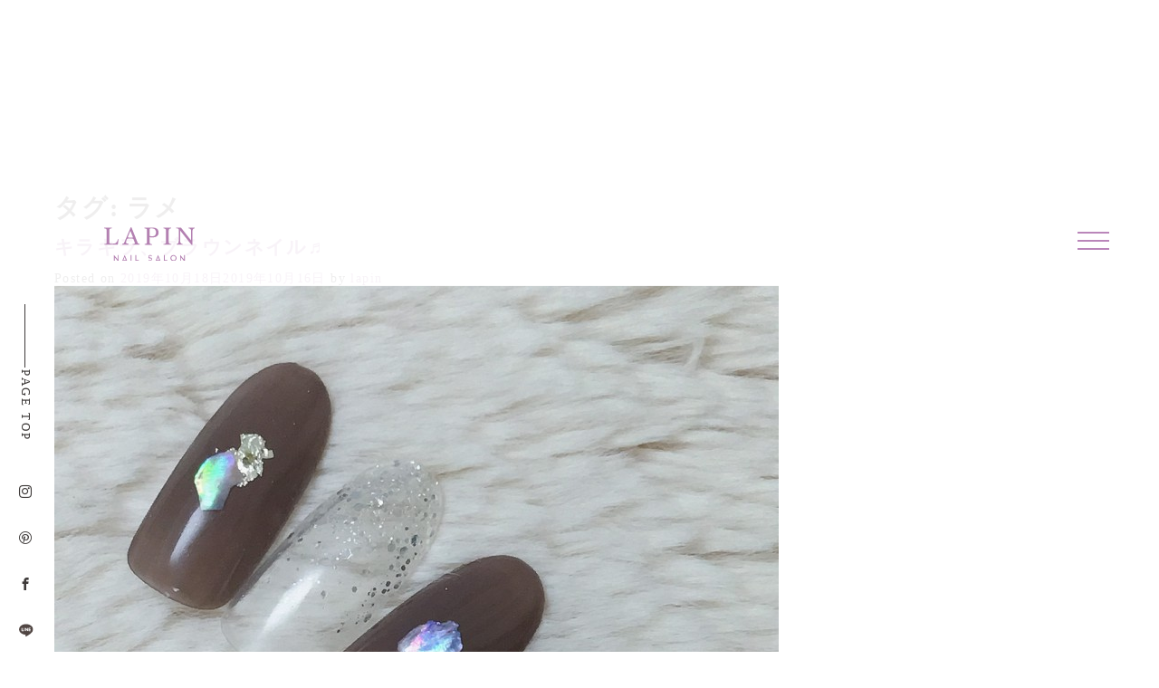

--- FILE ---
content_type: text/html; charset=UTF-8
request_url: https://www.lapin.style/tag/%E3%83%A9%E3%83%A1/
body_size: 90230
content:
<!doctype html>
<html dir="ltr" lang="ja" prefix="og: https://ogp.me/ns#">
<head>
	<meta charset="UTF-8">
	<meta name="viewport" content="width=device-width, initial-scale=1">
	<link rel="profile" href="https://gmpg.org/xfn/11">

	<title>ラメ - 西荻窪 ネイルサロン｜ラパン</title>
	<style>img:is([sizes="auto" i], [sizes^="auto," i]) { contain-intrinsic-size: 3000px 1500px }</style>
	
		<!-- All in One SEO 4.7.7.2 - aioseo.com -->
	<meta name="robots" content="max-image-preview:large" />
	<link rel="canonical" href="https://www.lapin.style/tag/%e3%83%a9%e3%83%a1/" />
	<meta name="generator" content="All in One SEO (AIOSEO) 4.7.7.2" />
		<script type="application/ld+json" class="aioseo-schema">
			{"@context":"https:\/\/schema.org","@graph":[{"@type":"BreadcrumbList","@id":"https:\/\/www.lapin.style\/tag\/%E3%83%A9%E3%83%A1\/#breadcrumblist","itemListElement":[{"@type":"ListItem","@id":"https:\/\/www.lapin.style\/#listItem","position":1,"name":"\u5bb6","item":"https:\/\/www.lapin.style\/","nextItem":{"@type":"ListItem","@id":"https:\/\/www.lapin.style\/tag\/%e3%83%a9%e3%83%a1\/#listItem","name":"\u30e9\u30e1"}},{"@type":"ListItem","@id":"https:\/\/www.lapin.style\/tag\/%e3%83%a9%e3%83%a1\/#listItem","position":2,"name":"\u30e9\u30e1","previousItem":{"@type":"ListItem","@id":"https:\/\/www.lapin.style\/#listItem","name":"\u5bb6"}}]},{"@type":"CollectionPage","@id":"https:\/\/www.lapin.style\/tag\/%E3%83%A9%E3%83%A1\/#collectionpage","url":"https:\/\/www.lapin.style\/tag\/%E3%83%A9%E3%83%A1\/","name":"\u30e9\u30e1 - \u897f\u837b\u7aaa \u30cd\u30a4\u30eb\u30b5\u30ed\u30f3\uff5c\u30e9\u30d1\u30f3","inLanguage":"ja","isPartOf":{"@id":"https:\/\/www.lapin.style\/#website"},"breadcrumb":{"@id":"https:\/\/www.lapin.style\/tag\/%E3%83%A9%E3%83%A1\/#breadcrumblist"}},{"@type":"Organization","@id":"https:\/\/www.lapin.style\/#organization","name":"LAPIN","description":"LAPIN\uff1a\u897f\u837b\u7aaa \u5927\u4eba\u306e\u30d7\u30e9\u30a4\u30d9\u30fc\u30c8\u30cd\u30a4\u30eb\u30b5\u30ed\u30f3 \u30e9\u30d1\u30f3","url":"https:\/\/www.lapin.style\/"},{"@type":"WebSite","@id":"https:\/\/www.lapin.style\/#website","url":"https:\/\/www.lapin.style\/","name":"\u897f\u837b\u7aaa \u30cd\u30a4\u30eb\u30b5\u30ed\u30f3\uff5c\u30e9\u30d1\u30f3","description":"LAPIN\uff1a\u897f\u837b\u7aaa \u5927\u4eba\u306e\u30d7\u30e9\u30a4\u30d9\u30fc\u30c8\u30cd\u30a4\u30eb\u30b5\u30ed\u30f3 \u30e9\u30d1\u30f3","inLanguage":"ja","publisher":{"@id":"https:\/\/www.lapin.style\/#organization"}}]}
		</script>
		<!-- All in One SEO -->

<link rel='dns-prefetch' href='//ajax.googleapis.com' />
<link rel="alternate" type="application/rss+xml" title="西荻窪 ネイルサロン｜ラパン &raquo; フィード" href="https://www.lapin.style/feed/" />
<link rel="alternate" type="application/rss+xml" title="西荻窪 ネイルサロン｜ラパン &raquo; コメントフィード" href="https://www.lapin.style/comments/feed/" />
<link rel="alternate" type="application/rss+xml" title="西荻窪 ネイルサロン｜ラパン &raquo; ラメ タグのフィード" href="https://www.lapin.style/tag/%e3%83%a9%e3%83%a1/feed/" />
		<!-- This site uses the Google Analytics by MonsterInsights plugin v9.2.4 - Using Analytics tracking - https://www.monsterinsights.com/ -->
		<!-- Note: MonsterInsights is not currently configured on this site. The site owner needs to authenticate with Google Analytics in the MonsterInsights settings panel. -->
					<!-- No tracking code set -->
				<!-- / Google Analytics by MonsterInsights -->
		<script>
window._wpemojiSettings = {"baseUrl":"https:\/\/s.w.org\/images\/core\/emoji\/15.0.3\/72x72\/","ext":".png","svgUrl":"https:\/\/s.w.org\/images\/core\/emoji\/15.0.3\/svg\/","svgExt":".svg","source":{"concatemoji":"https:\/\/www.lapin.style\/wp-includes\/js\/wp-emoji-release.min.js?ver=6.7.4"}};
/*! This file is auto-generated */
!function(i,n){var o,s,e;function c(e){try{var t={supportTests:e,timestamp:(new Date).valueOf()};sessionStorage.setItem(o,JSON.stringify(t))}catch(e){}}function p(e,t,n){e.clearRect(0,0,e.canvas.width,e.canvas.height),e.fillText(t,0,0);var t=new Uint32Array(e.getImageData(0,0,e.canvas.width,e.canvas.height).data),r=(e.clearRect(0,0,e.canvas.width,e.canvas.height),e.fillText(n,0,0),new Uint32Array(e.getImageData(0,0,e.canvas.width,e.canvas.height).data));return t.every(function(e,t){return e===r[t]})}function u(e,t,n){switch(t){case"flag":return n(e,"\ud83c\udff3\ufe0f\u200d\u26a7\ufe0f","\ud83c\udff3\ufe0f\u200b\u26a7\ufe0f")?!1:!n(e,"\ud83c\uddfa\ud83c\uddf3","\ud83c\uddfa\u200b\ud83c\uddf3")&&!n(e,"\ud83c\udff4\udb40\udc67\udb40\udc62\udb40\udc65\udb40\udc6e\udb40\udc67\udb40\udc7f","\ud83c\udff4\u200b\udb40\udc67\u200b\udb40\udc62\u200b\udb40\udc65\u200b\udb40\udc6e\u200b\udb40\udc67\u200b\udb40\udc7f");case"emoji":return!n(e,"\ud83d\udc26\u200d\u2b1b","\ud83d\udc26\u200b\u2b1b")}return!1}function f(e,t,n){var r="undefined"!=typeof WorkerGlobalScope&&self instanceof WorkerGlobalScope?new OffscreenCanvas(300,150):i.createElement("canvas"),a=r.getContext("2d",{willReadFrequently:!0}),o=(a.textBaseline="top",a.font="600 32px Arial",{});return e.forEach(function(e){o[e]=t(a,e,n)}),o}function t(e){var t=i.createElement("script");t.src=e,t.defer=!0,i.head.appendChild(t)}"undefined"!=typeof Promise&&(o="wpEmojiSettingsSupports",s=["flag","emoji"],n.supports={everything:!0,everythingExceptFlag:!0},e=new Promise(function(e){i.addEventListener("DOMContentLoaded",e,{once:!0})}),new Promise(function(t){var n=function(){try{var e=JSON.parse(sessionStorage.getItem(o));if("object"==typeof e&&"number"==typeof e.timestamp&&(new Date).valueOf()<e.timestamp+604800&&"object"==typeof e.supportTests)return e.supportTests}catch(e){}return null}();if(!n){if("undefined"!=typeof Worker&&"undefined"!=typeof OffscreenCanvas&&"undefined"!=typeof URL&&URL.createObjectURL&&"undefined"!=typeof Blob)try{var e="postMessage("+f.toString()+"("+[JSON.stringify(s),u.toString(),p.toString()].join(",")+"));",r=new Blob([e],{type:"text/javascript"}),a=new Worker(URL.createObjectURL(r),{name:"wpTestEmojiSupports"});return void(a.onmessage=function(e){c(n=e.data),a.terminate(),t(n)})}catch(e){}c(n=f(s,u,p))}t(n)}).then(function(e){for(var t in e)n.supports[t]=e[t],n.supports.everything=n.supports.everything&&n.supports[t],"flag"!==t&&(n.supports.everythingExceptFlag=n.supports.everythingExceptFlag&&n.supports[t]);n.supports.everythingExceptFlag=n.supports.everythingExceptFlag&&!n.supports.flag,n.DOMReady=!1,n.readyCallback=function(){n.DOMReady=!0}}).then(function(){return e}).then(function(){var e;n.supports.everything||(n.readyCallback(),(e=n.source||{}).concatemoji?t(e.concatemoji):e.wpemoji&&e.twemoji&&(t(e.twemoji),t(e.wpemoji)))}))}((window,document),window._wpemojiSettings);
</script>
<link rel='stylesheet' id='sbi_styles-css' href='https://www.lapin.style/wp-content/plugins/instagram-feed/css/sbi-styles.min.css?ver=6.6.1' media='all' />
<style id='wp-emoji-styles-inline-css'>

	img.wp-smiley, img.emoji {
		display: inline !important;
		border: none !important;
		box-shadow: none !important;
		height: 1em !important;
		width: 1em !important;
		margin: 0 0.07em !important;
		vertical-align: -0.1em !important;
		background: none !important;
		padding: 0 !important;
	}
</style>
<link rel='stylesheet' id='wp-block-library-css' href='https://www.lapin.style/wp-includes/css/dist/block-library/style.min.css?ver=1740069410' media='all' />
<style id='classic-theme-styles-inline-css'>
/*! This file is auto-generated */
.wp-block-button__link{color:#fff;background-color:#32373c;border-radius:9999px;box-shadow:none;text-decoration:none;padding:calc(.667em + 2px) calc(1.333em + 2px);font-size:1.125em}.wp-block-file__button{background:#32373c;color:#fff;text-decoration:none}
</style>
<style id='global-styles-inline-css'>
:root{--wp--preset--aspect-ratio--square: 1;--wp--preset--aspect-ratio--4-3: 4/3;--wp--preset--aspect-ratio--3-4: 3/4;--wp--preset--aspect-ratio--3-2: 3/2;--wp--preset--aspect-ratio--2-3: 2/3;--wp--preset--aspect-ratio--16-9: 16/9;--wp--preset--aspect-ratio--9-16: 9/16;--wp--preset--color--black: #000000;--wp--preset--color--cyan-bluish-gray: #abb8c3;--wp--preset--color--white: #ffffff;--wp--preset--color--pale-pink: #f78da7;--wp--preset--color--vivid-red: #cf2e2e;--wp--preset--color--luminous-vivid-orange: #ff6900;--wp--preset--color--luminous-vivid-amber: #fcb900;--wp--preset--color--light-green-cyan: #7bdcb5;--wp--preset--color--vivid-green-cyan: #00d084;--wp--preset--color--pale-cyan-blue: #8ed1fc;--wp--preset--color--vivid-cyan-blue: #0693e3;--wp--preset--color--vivid-purple: #9b51e0;--wp--preset--gradient--vivid-cyan-blue-to-vivid-purple: linear-gradient(135deg,rgba(6,147,227,1) 0%,rgb(155,81,224) 100%);--wp--preset--gradient--light-green-cyan-to-vivid-green-cyan: linear-gradient(135deg,rgb(122,220,180) 0%,rgb(0,208,130) 100%);--wp--preset--gradient--luminous-vivid-amber-to-luminous-vivid-orange: linear-gradient(135deg,rgba(252,185,0,1) 0%,rgba(255,105,0,1) 100%);--wp--preset--gradient--luminous-vivid-orange-to-vivid-red: linear-gradient(135deg,rgba(255,105,0,1) 0%,rgb(207,46,46) 100%);--wp--preset--gradient--very-light-gray-to-cyan-bluish-gray: linear-gradient(135deg,rgb(238,238,238) 0%,rgb(169,184,195) 100%);--wp--preset--gradient--cool-to-warm-spectrum: linear-gradient(135deg,rgb(74,234,220) 0%,rgb(151,120,209) 20%,rgb(207,42,186) 40%,rgb(238,44,130) 60%,rgb(251,105,98) 80%,rgb(254,248,76) 100%);--wp--preset--gradient--blush-light-purple: linear-gradient(135deg,rgb(255,206,236) 0%,rgb(152,150,240) 100%);--wp--preset--gradient--blush-bordeaux: linear-gradient(135deg,rgb(254,205,165) 0%,rgb(254,45,45) 50%,rgb(107,0,62) 100%);--wp--preset--gradient--luminous-dusk: linear-gradient(135deg,rgb(255,203,112) 0%,rgb(199,81,192) 50%,rgb(65,88,208) 100%);--wp--preset--gradient--pale-ocean: linear-gradient(135deg,rgb(255,245,203) 0%,rgb(182,227,212) 50%,rgb(51,167,181) 100%);--wp--preset--gradient--electric-grass: linear-gradient(135deg,rgb(202,248,128) 0%,rgb(113,206,126) 100%);--wp--preset--gradient--midnight: linear-gradient(135deg,rgb(2,3,129) 0%,rgb(40,116,252) 100%);--wp--preset--font-size--small: 13px;--wp--preset--font-size--medium: 20px;--wp--preset--font-size--large: 36px;--wp--preset--font-size--x-large: 42px;--wp--preset--spacing--20: 0.44rem;--wp--preset--spacing--30: 0.67rem;--wp--preset--spacing--40: 1rem;--wp--preset--spacing--50: 1.5rem;--wp--preset--spacing--60: 2.25rem;--wp--preset--spacing--70: 3.38rem;--wp--preset--spacing--80: 5.06rem;--wp--preset--shadow--natural: 6px 6px 9px rgba(0, 0, 0, 0.2);--wp--preset--shadow--deep: 12px 12px 50px rgba(0, 0, 0, 0.4);--wp--preset--shadow--sharp: 6px 6px 0px rgba(0, 0, 0, 0.2);--wp--preset--shadow--outlined: 6px 6px 0px -3px rgba(255, 255, 255, 1), 6px 6px rgba(0, 0, 0, 1);--wp--preset--shadow--crisp: 6px 6px 0px rgba(0, 0, 0, 1);}:where(.is-layout-flex){gap: 0.5em;}:where(.is-layout-grid){gap: 0.5em;}body .is-layout-flex{display: flex;}.is-layout-flex{flex-wrap: wrap;align-items: center;}.is-layout-flex > :is(*, div){margin: 0;}body .is-layout-grid{display: grid;}.is-layout-grid > :is(*, div){margin: 0;}:where(.wp-block-columns.is-layout-flex){gap: 2em;}:where(.wp-block-columns.is-layout-grid){gap: 2em;}:where(.wp-block-post-template.is-layout-flex){gap: 1.25em;}:where(.wp-block-post-template.is-layout-grid){gap: 1.25em;}.has-black-color{color: var(--wp--preset--color--black) !important;}.has-cyan-bluish-gray-color{color: var(--wp--preset--color--cyan-bluish-gray) !important;}.has-white-color{color: var(--wp--preset--color--white) !important;}.has-pale-pink-color{color: var(--wp--preset--color--pale-pink) !important;}.has-vivid-red-color{color: var(--wp--preset--color--vivid-red) !important;}.has-luminous-vivid-orange-color{color: var(--wp--preset--color--luminous-vivid-orange) !important;}.has-luminous-vivid-amber-color{color: var(--wp--preset--color--luminous-vivid-amber) !important;}.has-light-green-cyan-color{color: var(--wp--preset--color--light-green-cyan) !important;}.has-vivid-green-cyan-color{color: var(--wp--preset--color--vivid-green-cyan) !important;}.has-pale-cyan-blue-color{color: var(--wp--preset--color--pale-cyan-blue) !important;}.has-vivid-cyan-blue-color{color: var(--wp--preset--color--vivid-cyan-blue) !important;}.has-vivid-purple-color{color: var(--wp--preset--color--vivid-purple) !important;}.has-black-background-color{background-color: var(--wp--preset--color--black) !important;}.has-cyan-bluish-gray-background-color{background-color: var(--wp--preset--color--cyan-bluish-gray) !important;}.has-white-background-color{background-color: var(--wp--preset--color--white) !important;}.has-pale-pink-background-color{background-color: var(--wp--preset--color--pale-pink) !important;}.has-vivid-red-background-color{background-color: var(--wp--preset--color--vivid-red) !important;}.has-luminous-vivid-orange-background-color{background-color: var(--wp--preset--color--luminous-vivid-orange) !important;}.has-luminous-vivid-amber-background-color{background-color: var(--wp--preset--color--luminous-vivid-amber) !important;}.has-light-green-cyan-background-color{background-color: var(--wp--preset--color--light-green-cyan) !important;}.has-vivid-green-cyan-background-color{background-color: var(--wp--preset--color--vivid-green-cyan) !important;}.has-pale-cyan-blue-background-color{background-color: var(--wp--preset--color--pale-cyan-blue) !important;}.has-vivid-cyan-blue-background-color{background-color: var(--wp--preset--color--vivid-cyan-blue) !important;}.has-vivid-purple-background-color{background-color: var(--wp--preset--color--vivid-purple) !important;}.has-black-border-color{border-color: var(--wp--preset--color--black) !important;}.has-cyan-bluish-gray-border-color{border-color: var(--wp--preset--color--cyan-bluish-gray) !important;}.has-white-border-color{border-color: var(--wp--preset--color--white) !important;}.has-pale-pink-border-color{border-color: var(--wp--preset--color--pale-pink) !important;}.has-vivid-red-border-color{border-color: var(--wp--preset--color--vivid-red) !important;}.has-luminous-vivid-orange-border-color{border-color: var(--wp--preset--color--luminous-vivid-orange) !important;}.has-luminous-vivid-amber-border-color{border-color: var(--wp--preset--color--luminous-vivid-amber) !important;}.has-light-green-cyan-border-color{border-color: var(--wp--preset--color--light-green-cyan) !important;}.has-vivid-green-cyan-border-color{border-color: var(--wp--preset--color--vivid-green-cyan) !important;}.has-pale-cyan-blue-border-color{border-color: var(--wp--preset--color--pale-cyan-blue) !important;}.has-vivid-cyan-blue-border-color{border-color: var(--wp--preset--color--vivid-cyan-blue) !important;}.has-vivid-purple-border-color{border-color: var(--wp--preset--color--vivid-purple) !important;}.has-vivid-cyan-blue-to-vivid-purple-gradient-background{background: var(--wp--preset--gradient--vivid-cyan-blue-to-vivid-purple) !important;}.has-light-green-cyan-to-vivid-green-cyan-gradient-background{background: var(--wp--preset--gradient--light-green-cyan-to-vivid-green-cyan) !important;}.has-luminous-vivid-amber-to-luminous-vivid-orange-gradient-background{background: var(--wp--preset--gradient--luminous-vivid-amber-to-luminous-vivid-orange) !important;}.has-luminous-vivid-orange-to-vivid-red-gradient-background{background: var(--wp--preset--gradient--luminous-vivid-orange-to-vivid-red) !important;}.has-very-light-gray-to-cyan-bluish-gray-gradient-background{background: var(--wp--preset--gradient--very-light-gray-to-cyan-bluish-gray) !important;}.has-cool-to-warm-spectrum-gradient-background{background: var(--wp--preset--gradient--cool-to-warm-spectrum) !important;}.has-blush-light-purple-gradient-background{background: var(--wp--preset--gradient--blush-light-purple) !important;}.has-blush-bordeaux-gradient-background{background: var(--wp--preset--gradient--blush-bordeaux) !important;}.has-luminous-dusk-gradient-background{background: var(--wp--preset--gradient--luminous-dusk) !important;}.has-pale-ocean-gradient-background{background: var(--wp--preset--gradient--pale-ocean) !important;}.has-electric-grass-gradient-background{background: var(--wp--preset--gradient--electric-grass) !important;}.has-midnight-gradient-background{background: var(--wp--preset--gradient--midnight) !important;}.has-small-font-size{font-size: var(--wp--preset--font-size--small) !important;}.has-medium-font-size{font-size: var(--wp--preset--font-size--medium) !important;}.has-large-font-size{font-size: var(--wp--preset--font-size--large) !important;}.has-x-large-font-size{font-size: var(--wp--preset--font-size--x-large) !important;}
:where(.wp-block-post-template.is-layout-flex){gap: 1.25em;}:where(.wp-block-post-template.is-layout-grid){gap: 1.25em;}
:where(.wp-block-columns.is-layout-flex){gap: 2em;}:where(.wp-block-columns.is-layout-grid){gap: 2em;}
:root :where(.wp-block-pullquote){font-size: 1.5em;line-height: 1.6;}
</style>
<link rel='stylesheet' id='contact-form-7-css' href='https://www.lapin.style/wp-content/plugins/contact-form-7/includes/css/styles.css?ver=6.0.2' media='all' />
<link rel='stylesheet' id='tcd-maps-css' href='https://www.lapin.style/wp-content/plugins/tcd-google-maps/admin.css?ver=1740069410' media='all' />
<link rel='stylesheet' id='lapin-style-css' href='https://www.lapin.style/wp-content/themes/lapin/style.css?ver=20260123212321' media='all' />
<script src="//ajax.googleapis.com/ajax/libs/jquery/3.0.0/jquery.min.js?ver=6.7.4" id="jquery-js"></script>
<link rel="https://api.w.org/" href="https://www.lapin.style/wp-json/" /><link rel="alternate" title="JSON" type="application/json" href="https://www.lapin.style/wp-json/wp/v2/tags/138" /><link rel="EditURI" type="application/rsd+xml" title="RSD" href="https://www.lapin.style/xmlrpc.php?rsd" />
<meta name="generator" content="WordPress 6.7.4" />
<link rel="icon" href="https://www.lapin.style/wp-content/uploads/2022/05/l_rogo-150x150.png" sizes="32x32" />
<link rel="icon" href="https://www.lapin.style/wp-content/uploads/2022/05/l_rogo.png" sizes="192x192" />
<link rel="apple-touch-icon" href="https://www.lapin.style/wp-content/uploads/2022/05/l_rogo.png" />
<meta name="msapplication-TileImage" content="https://www.lapin.style/wp-content/uploads/2022/05/l_rogo.png" />
<!-- ## NXS/OG ## --><!-- ## NXSOGTAGS ## --><!-- ## NXS/OG ## -->
	
    <link rel="stylesheet" href="https://www.lapin.style/wp-content/themes/lapin/css/jquery-ui.css">
    <link rel="stylesheet" href="https://www.lapin.style/wp-content/themes/lapin/css/style.css">
    <link href="https://fonts.googleapis.com/css?family=EB+Garamond" id="gwebfont">
    <script async src="https://www.lapin.style/wp-content/themes/lapin/js/modernizr.js"></script>
	
	<!--mouseover-->
	<script type="text/javascript" src="https://www.lapin.style/wp-content/themes/lapin/js/imgonoff.js"></script>
	
	
	<script>
		/*
		 let $pagetop = $('.arrow_top');

		$(window).on( 'scroll', function () {
		//スクロール位置を取得
			if ( $(this).scrollTop() < 40 ) {
				$pagetop.addClass('is-hide');
			} else {
				$pagetop.removeClass('is-hide');
			}
		});
		*/
		
		$(function() {
			$(window).on( 'scroll', function () {
				var scroll = $(".arrow_top").offset().top;
				console.log(scroll);
				if ( scroll < 1000 ) {
					$(".arrow_top").removeClass('is-hide');
				} else {
					$(".arrow_top").addClass('is-hide');
				}
			});
		});
		
		
	</script>
	
	<script>
	$(window).on('load scroll', function() {
	  fix_element();
	});

	function fix_element() {
	  // 固定配置に使用する要素
	  var $fixWrapper = $('.js-fix-wrapper');
	  var $fix = $('.js-fix');

	  // 要素がある場合のみ処理
	  if($fixWrapper.length && $fix.length) {
		var fixTop = $fixWrapper.offset().top;
		var winScroll = $(window).scrollTop() + 100;
		  var footHeight = $("footer").innerHeight();
		// 対象位置を通過している場合
		if(winScroll > fixTop) {
		  $fix.addClass('is-fixed');
		} else {
		  $fix.removeClass('is-fixed');
		}
	  }
	}
		
	</script>
	
	<script>
	(function () {

		$(function(){
			$("ul.page-numbers li:has(span.current)").addClass("parent");
		});

		$(function(){
			$("ul.page-numbers li:has(span.dots)").addClass("parent2");
		});

	})(jQuery);
	</script>
	
	<script>
	
	// サイドメニュー（料金）
		/*
		$(function () {
		  const pageTop = $(".js-fix.is-fixed");
		  pageTop.hide();
		  $(window).scroll(function () {
			if ($(this).scrollTop() > 100) {
			  pageTop.fadeIn();
			} else {
			  pageTop.fadeOut();
			}
		  });
		  pageTop.click(function () {
			$("body,html").animate(
			  {
				scrollTop: 0,
			  },
			  500
			);
			return false;
		  });
		});
		*/
		// フッター手前でストップ
		$(document).ready(function () {
		  //$(".js-fix.is-fixed").hide();
		  $(window).on("scroll", function () {
			scrollHeight = $(document).height();
			scrollPosition = $(window).height() + $(window).scrollTop();
			footHeight = $("footer").innerHeight();
			if (scrollHeight - scrollPosition <= footHeight) {
			  $(".js-fix.is-fixed").css({
				position: "absolute",
				bottom: footHeight + 0,
			  });
			} else {
			  $(".js-fix.is-fixed").css({
				position: "fixed",
				bottom: "0",
			  });
			}
		  });
		});
	
	</script>
		
	
</head>

<body class="archive tag tag-138 hfeed no-sidebar">
<div id="page" class="site">

	<!--
	<div id="fb-root"></div>
	<div class="open" id="js-open">
		<div class="open__inner">
			<img src="images/open/open1.png" alt="">
			<img src="images/open/open2.png" alt="">
			<p>Wearing world class elegance</p>
		</div>
	</div>
	-->
	
	

<div id="js-container" class="container">
	
			
	<main id="js-main" class="main concept is-lower">
		<!--
		<section class="mainvisual is-concept" id="js-mainvisual">
			<div class="mainvisual__head">
				<h1 class="mainvisual__title" id="js-mainvisual__title">CONCEPT</h1>
			</div>
		</section>
		-->
		
			<div id="js-pjax-conteiner" class="main-container js-fixed-header is-type2">
			

		
			<div class="side-nav" id="js-side-nav">
				<div class="pagetop2" id="js-pagetop">
					<div class="pagetop__line2"></div>
					<span class="pagetop__text2">PAGE TOP</span>
				</div>
				<div class="side-nav__sns">
					<a href="https://www.instagram.com/nailsalon_lapin/" target="_blank">
						<i class="icon icon-instagram"></i>
					</a>
					<a href="https://www.pinterest.jp/naillapin0715/_created/" target="_blank">
						<i class="icon icon-pinterest2"></i>
					</a>
					<a href="https://m.facebook.com/pages/category/Art/西荻窪-ネイルサロン-ラパン-391806527884427/?__nodl&refsrc=deprecated&ref=external%3Awww.google.co.jp&_rdr" target="_blank">
						<i class="icon icon-facebook"></i>
					</a>
					<a href="https://line.me/R/ti/p/@108zugim?oat_content=qr#~" target="_blank">
						<i class="icon_svg"><img src="https://www.lapin.style/wp-content/themes/lapin/images/line_rogo_lapin.svg"></i>
					</a>
				</div>
								<div class="side-nav__yoyaku">
					<a href="https://www.lapin.style/reserve"><img src="https://www.lapin.style/wp-content/themes/lapin/images/yoyaku.png" alt=""> </a>
				</div>
				 
			</div>
				
				
				

		<header id="js-global-header" class="global-header">
			<a href="https://www.lapin.style" class="global-header__logo">
				<img src="https://www.lapin.style/wp-content/themes/lapin/images/logo.svg" alt="LAPIN">
			</a>

			<div class="global-header__btn" id="js-global-header__btn">
				<span></span>
				<span></span>
				<span></span>
			</div>
		</header><!--//global-header-->
			
<div id="js-global-menu" class="global-menu">
    <div class="global-menu__close" id="js-global-menu__close"><span></span><span></span></div>
    <div class="global-menu__side">
        <div class="global-menu__side-inner">
			
            <div class="global-menu__side-box is-contact">
                <div class="pagetop">
					
					<div class="pagetop__line"></div>
					<a href="https://www.lapin.style/reserve"><span class="pagetop__text">ご予約</span></a>
					
                </div>
                <div class="global-menu__side-link">
                    <a href="https://www.lapin.style/contact/">
                        <i class="icon icon-mail"></i>
                    </a>
                </div>
            </div>
			
			<!--
            <div class="global-menu__side-box is-follow">
            <div class="pagetop">
				
					<div class="pagetop__line"></div>
					<a href="https://www.lapin.style/counseling"><span class="pagetop__text">オンラインカウンセリング</span></a>
				
			</div>
			</div>
			-->
        
        </div>
    </div>
    <div class="global-menu__main">
        <div class="global-menu__main-inner">
            <a href="https://www.lapin.style/" class="global-menu__logo">
                <img src="https://www.lapin.style/wp-content/themes/lapin/images/top/logo.svg" alt=""> 
            </a>
            <nav class="global-menu__nav">
                <a href="https://www.lapin.style/salon_information" class="is-concept">
                    <span>ラパンの想い</span>
                </a>
                <a href="https://www.lapin.style/menu-2" class="is-brand">
                    <span>メニューと料金</span>
                </a>
                <a href="https://www.lapin.style/nailist" class="is-media">
                    <span>ネイリスト</span>
                </a>
					<a href="https://www.lapin.style/salon_information#salonmap" class="is-salon-news">
                    <span>アクセス</span>
                </a>

                <a href="https://www.lapin.style/news" class="is-salon-info">
                    <span>記事一覧</span>
                </a>
                <a href="https://www.lapin.style/policy" class="is-long">
                    <span>プライバシーポリシー</span><i class="icon icon-blank"></i>
                </a>
				
				<nav class="global-menu__sns">
					<a href="https://www.instagram.com/nailsalon_lapin/" target="_blank">
						<i class="icon icon-instagram"></i>
					</a>
					<a href="https://m.facebook.com/pages/category/Art/西荻窪-ネイルサロン-ラパン-391806527884427/?__nodl&refsrc=deprecated&ref=external%3Awww.google.co.jp&_rdr" target="_blank">
						<i class="icon icon-facebook"></i>
					</a>
					<a href="https://www.pinterest.jp/naillapin0715/_created/" target="_blank">
						<i class="icon icon-pinterest2"></i>
					</a>
					<a href="https://www.pinterest.jp/naillapin0715/_created/" target="_blank">
						<i class="icon"><img src="https://www.lapin.style/wp-content/themes/lapin/images/line_rogo_lapin_w.svg"></i>
					</a>
				</nav>
				
            </nav>
        </div>
        
    </div>
</div>

				
	<div class="sp">
		<div class="sp_contact_side">
			<a href="https://www.lapin.style/reserve"><img src="https://www.lapin.style/wp-content/themes/lapin/images/ft_mail.jpg" alt=""> </a>
			<a href="https://line.me/R/ti/p/@108zugim?oat_content=qr#~" target="_blank"><img src="https://www.lapin.style/wp-content/themes/lapin/images/ft_line.jpg" alt=""> </a>
		</div>
	</div>


	<main id="primary" class="site-main">

		
			<header class="page-header">
				<h1 class="page-title">タグ: <span>ラメ</span></h1>			</header><!-- .page-header -->

			
<article id="post-9345" class="post-9345 post type-post status-publish format-standard has-post-thumbnail hentry category-design tag-35 tag-305 tag-32 tag-113 tag-7 tag-8 tag-25 tag-30 tag-80 tag-27 tag-37 tag-52 tag-19 tag-138 tag-222 tag-157 tag-204 tag-85 tag-15 tag-20 tag-105 tag-207 tag-17 tag-18 tag-16">
	<header class="entry-header">
		<h2 class="entry-title"><a href="https://www.lapin.style/design/%e3%82%ad%e3%83%a9%e3%82%ad%e3%83%a9%e3%80%81%e3%83%96%e3%83%a9%e3%82%a6%e3%83%b3%e3%83%8d%e3%82%a4%e3%83%ab%e2%99%ac/" rel="bookmark">キラキラ、ブラウンネイル♬</a></h2>			<div class="entry-meta">
				<span class="posted-on">Posted on <a href="https://www.lapin.style/design/%e3%82%ad%e3%83%a9%e3%82%ad%e3%83%a9%e3%80%81%e3%83%96%e3%83%a9%e3%82%a6%e3%83%b3%e3%83%8d%e3%82%a4%e3%83%ab%e2%99%ac/" rel="bookmark"><time class="entry-date published" datetime="2019-10-18T10:00:11+09:00">2019年10月18日</time><time class="updated" datetime="2019-10-16T09:53:11+09:00">2019年10月16日</time></a></span><span class="byline"> by <span class="author vcard"><a class="url fn n" href="https://www.lapin.style/author/lapin/">lapin</a></span></span>			</div><!-- .entry-meta -->
			</header><!-- .entry-header -->

	
			<a class="post-thumbnail" href="https://www.lapin.style/design/%e3%82%ad%e3%83%a9%e3%82%ad%e3%83%a9%e3%80%81%e3%83%96%e3%83%a9%e3%82%a6%e3%83%b3%e3%83%8d%e3%82%a4%e3%83%ab%e2%99%ac/" aria-hidden="true" tabindex="-1">
				<img width="800" height="800" src="https://www.lapin.style/wp-content/uploads/2019/10/66602992-3F4D-49D7-BDA7-EF1CE3269904-800x800.jpeg" class="attachment-post-thumbnail size-post-thumbnail wp-post-image" alt="キラキラ、ブラウンネイル♬" decoding="async" fetchpriority="high" srcset="https://www.lapin.style/wp-content/uploads/2019/10/66602992-3F4D-49D7-BDA7-EF1CE3269904-800x800.jpeg 800w, https://www.lapin.style/wp-content/uploads/2019/10/66602992-3F4D-49D7-BDA7-EF1CE3269904-150x150.jpeg 150w, https://www.lapin.style/wp-content/uploads/2019/10/66602992-3F4D-49D7-BDA7-EF1CE3269904-300x300.jpeg 300w, https://www.lapin.style/wp-content/uploads/2019/10/66602992-3F4D-49D7-BDA7-EF1CE3269904-768x768.jpeg 768w, https://www.lapin.style/wp-content/uploads/2019/10/66602992-3F4D-49D7-BDA7-EF1CE3269904-1024x1024.jpeg 1024w, https://www.lapin.style/wp-content/uploads/2019/10/66602992-3F4D-49D7-BDA7-EF1CE3269904-1150x1150.jpeg 1150w, https://www.lapin.style/wp-content/uploads/2019/10/66602992-3F4D-49D7-BDA7-EF1CE3269904-200x200.jpeg 200w, https://www.lapin.style/wp-content/uploads/2019/10/66602992-3F4D-49D7-BDA7-EF1CE3269904.jpeg 1278w" sizes="(max-width: 800px) 100vw, 800px" />			</a>

			
	<div class="entry-content">
		<p><img decoding="async" class="alignnone size-medium wp-image-9322 aligncenter" src="https://www.lapin.style/wp-content/uploads/2019/10/84FC3D72-2D5D-4082-AE26-64419DBE828F-300x300.jpeg" alt="" width="600" height="600" srcset="https://www.lapin.style/wp-content/uploads/2019/10/84FC3D72-2D5D-4082-AE26-64419DBE828F-300x300.jpeg 300w, https://www.lapin.style/wp-content/uploads/2019/10/84FC3D72-2D5D-4082-AE26-64419DBE828F-150x150.jpeg 150w, https://www.lapin.style/wp-content/uploads/2019/10/84FC3D72-2D5D-4082-AE26-64419DBE828F-768x768.jpeg 768w, https://www.lapin.style/wp-content/uploads/2019/10/84FC3D72-2D5D-4082-AE26-64419DBE828F-1024x1024.jpeg 1024w, https://www.lapin.style/wp-content/uploads/2019/10/84FC3D72-2D5D-4082-AE26-64419DBE828F-800x800.jpeg 800w, https://www.lapin.style/wp-content/uploads/2019/10/84FC3D72-2D5D-4082-AE26-64419DBE828F-1150x1150.jpeg 1150w, https://www.lapin.style/wp-content/uploads/2019/10/84FC3D72-2D5D-4082-AE26-64419DBE828F-200x200.jpeg 200w, https://www.lapin.style/wp-content/uploads/2019/10/84FC3D72-2D5D-4082-AE26-64419DBE828F.jpeg 1278w" sizes="(max-width: 600px) 100vw, 600px" /></p>
<p style="text-align: center;"><img decoding="async" class="alignnone size-medium wp-image-9324" src="https://www.lapin.style/wp-content/uploads/2019/10/C01E8666-4BA3-4F01-A9B7-84F21619F7A6-300x300.jpeg" alt="" width="600" height="600" srcset="https://www.lapin.style/wp-content/uploads/2019/10/C01E8666-4BA3-4F01-A9B7-84F21619F7A6-300x300.jpeg 300w, https://www.lapin.style/wp-content/uploads/2019/10/C01E8666-4BA3-4F01-A9B7-84F21619F7A6-150x150.jpeg 150w, https://www.lapin.style/wp-content/uploads/2019/10/C01E8666-4BA3-4F01-A9B7-84F21619F7A6-768x768.jpeg 768w, https://www.lapin.style/wp-content/uploads/2019/10/C01E8666-4BA3-4F01-A9B7-84F21619F7A6-1024x1024.jpeg 1024w, https://www.lapin.style/wp-content/uploads/2019/10/C01E8666-4BA3-4F01-A9B7-84F21619F7A6-800x800.jpeg 800w, https://www.lapin.style/wp-content/uploads/2019/10/C01E8666-4BA3-4F01-A9B7-84F21619F7A6-1150x1150.jpeg 1150w, https://www.lapin.style/wp-content/uploads/2019/10/C01E8666-4BA3-4F01-A9B7-84F21619F7A6-200x200.jpeg 200w, https://www.lapin.style/wp-content/uploads/2019/10/C01E8666-4BA3-4F01-A9B7-84F21619F7A6.jpeg 1278w" sizes="(max-width: 600px) 100vw, 600px" /></p>
<p>少しグレイッシュなブラウンに</p>
<p>シルバーのラメがキラキラな煌めくデザイン♫</p>
<p>アクセントには、シェルのかけらを🐚✨</p>
<p>&nbsp;</p>
	</div><!-- .entry-content -->

	<footer class="entry-footer">
		<span class="cat-links">Posted in <a href="https://www.lapin.style/category/design/" rel="category tag">DESIGN</a></span><span class="tags-links">Tagged <a href="https://www.lapin.style/tag/%e3%82%aa%e3%83%95%e3%82%a3%e3%82%b9%e3%83%8d%e3%82%a4%e3%83%ab/" rel="tag">オフィスネイル</a>, <a href="https://www.lapin.style/tag/%e3%82%ad%e3%83%a9%e3%82%ad%e3%83%a9%e3%83%8d%e3%82%a4%e3%83%ab/" rel="tag">キラキラネイル</a>, <a href="https://www.lapin.style/tag/%e3%82%b0%e3%83%a9%e3%83%87%e3%83%bc%e3%82%b7%e3%83%a7%e3%83%b3%e3%83%8d%e3%82%a4%e3%83%ab/" rel="tag">グラデーションネイル</a>, <a href="https://www.lapin.style/tag/%e3%82%b0%e3%83%aa%e3%83%83%e3%82%bf%e3%83%bc%e3%83%8d%e3%82%a4%e3%83%ab/" rel="tag">グリッターネイル</a>, <a href="https://www.lapin.style/tag/%e3%82%b8%e3%82%a7%e3%83%ab/" rel="tag">ジェル</a>, <a href="https://www.lapin.style/tag/%e3%82%b8%e3%82%a7%e3%83%ab%e3%83%8d%e3%82%a4%e3%83%ab/" rel="tag">ジェルネイル</a>, <a href="https://www.lapin.style/tag/%e3%82%b7%e3%83%b3%e3%83%97%e3%83%ab%e3%83%8d%e3%82%a4%e3%83%ab/" rel="tag">シンプルネイル</a>, <a href="https://www.lapin.style/tag/%e3%83%8d%e3%82%a4%e3%83%ab/" rel="tag">ネイル</a>, <a href="https://www.lapin.style/tag/%e3%83%8d%e3%82%a4%e3%83%ab%e3%82%a2%e3%83%bc%e3%83%88/" rel="tag">ネイルアート</a>, <a href="https://www.lapin.style/tag/%e3%83%8d%e3%82%a4%e3%83%ab%e3%82%b1%e3%82%a2/" rel="tag">ネイルケア</a>, <a href="https://www.lapin.style/tag/%e3%83%8d%e3%82%a4%e3%83%ab%e3%82%b5%e3%83%ad%e3%83%b3/" rel="tag">ネイルサロン</a>, <a href="https://www.lapin.style/tag/%e3%83%96%e3%83%a9%e3%82%a6%e3%83%b3%e3%83%8d%e3%82%a4%e3%83%ab/" rel="tag">ブラウンネイル</a>, <a href="https://www.lapin.style/tag/%e3%83%a9%e3%83%91%e3%83%b3/" rel="tag">ラパン</a>, <a href="https://www.lapin.style/tag/%e3%83%a9%e3%83%a1/" rel="tag">ラメ</a>, <a href="https://www.lapin.style/tag/%e3%83%a9%e3%83%a1%e3%82%b0%e3%83%a9/" rel="tag">ラメグラ</a>, <a href="https://www.lapin.style/tag/%e3%83%a9%e3%83%a1%e3%82%b0%e3%83%a9%e3%83%87%e3%83%bc%e3%82%b7%e3%83%a7%e3%83%b3/" rel="tag">ラメグラデーション</a>, <a href="https://www.lapin.style/tag/%e4%b8%8a%e5%93%81%e3%83%8d%e3%82%a4%e3%83%ab/" rel="tag">上品ネイル</a>, <a href="https://www.lapin.style/tag/%e5%86%ac%e3%83%8d%e3%82%a4%e3%83%ab/" rel="tag">冬ネイル</a>, <a href="https://www.lapin.style/tag/%e5%a4%a7%e4%ba%ba%e3%81%ae%e3%83%8d%e3%82%a4%e3%83%ab%e3%82%b5%e3%83%ad%e3%83%b3/" rel="tag">大人のネイルサロン</a>, <a href="https://www.lapin.style/tag/%e7%a7%8b%e3%83%8d%e3%82%a4%e3%83%ab/" rel="tag">秋ネイル</a>, <a href="https://www.lapin.style/tag/%e8%8d%bb%e7%aa%aa/" rel="tag">荻窪</a>, <a href="https://www.lapin.style/tag/%e8%a5%bf%e8%8d%bb%e3%83%8d%e3%82%a4%e3%83%ab/" rel="tag">西荻ネイル</a>, <a href="https://www.lapin.style/tag/%e8%a5%bf%e8%8d%bb%e7%aa%aa/" rel="tag">西荻窪</a>, <a href="https://www.lapin.style/tag/%e8%a5%bf%e8%8d%bb%e7%aa%aa%e3%83%8d%e3%82%a4%e3%83%ab%e3%82%b5%e3%83%ad%e3%83%b3/" rel="tag">西荻窪ネイルサロン</a>, <a href="https://www.lapin.style/tag/%e9%9a%a0%e3%82%8c%e5%ae%b6%e3%82%b5%e3%83%ad%e3%83%b3/" rel="tag">隠れ家サロン</a></span>	</footer><!-- .entry-footer -->
</article><!-- #post-9345 -->

<article id="post-6750" class="post-6750 post type-post status-publish format-standard has-post-thumbnail hentry category-design tag-35 tag-113 tag-7 tag-8 tag-25 tag-295 tag-255 tag-284 tag-30 tag-80 tag-27 tag-37 tag-19 tag-138 tag-294 tag-296 tag-12 tag-92 tag-204 tag-15 tag-170 tag-105 tag-207 tag-17 tag-18">
	<header class="entry-header">
		<h2 class="entry-title"><a href="https://www.lapin.style/design/%e3%83%aa%e3%83%93%e3%83%b3%e3%82%b0%e3%83%bb%e3%82%b3%e3%83%bc%e3%83%a9%e3%83%ab%e3%83%8d%e3%82%a4%e3%83%ab%e2%99%ab/" rel="bookmark">リビング・コーラルネイル♫</a></h2>			<div class="entry-meta">
				<span class="posted-on">Posted on <a href="https://www.lapin.style/design/%e3%83%aa%e3%83%93%e3%83%b3%e3%82%b0%e3%83%bb%e3%82%b3%e3%83%bc%e3%83%a9%e3%83%ab%e3%83%8d%e3%82%a4%e3%83%ab%e2%99%ab/" rel="bookmark"><time class="entry-date published" datetime="2019-03-15T10:00:18+09:00">2019年3月15日</time><time class="updated" datetime="2019-03-14T22:01:38+09:00">2019年3月14日</time></a></span><span class="byline"> by <span class="author vcard"><a class="url fn n" href="https://www.lapin.style/author/lapin/">lapin</a></span></span>			</div><!-- .entry-meta -->
			</header><!-- .entry-header -->

	
			<a class="post-thumbnail" href="https://www.lapin.style/design/%e3%83%aa%e3%83%93%e3%83%b3%e3%82%b0%e3%83%bb%e3%82%b3%e3%83%bc%e3%83%a9%e3%83%ab%e3%83%8d%e3%82%a4%e3%83%ab%e2%99%ab/" aria-hidden="true" tabindex="-1">
				<img width="800" height="800" src="https://www.lapin.style/wp-content/uploads/2019/02/B8D1DD2F-B48E-47B5-A691-B5D17FEC3085-800x800.jpeg" class="attachment-post-thumbnail size-post-thumbnail wp-post-image" alt="リビング・コーラルネイル♫" decoding="async" loading="lazy" srcset="https://www.lapin.style/wp-content/uploads/2019/02/B8D1DD2F-B48E-47B5-A691-B5D17FEC3085-800x800.jpeg 800w, https://www.lapin.style/wp-content/uploads/2019/02/B8D1DD2F-B48E-47B5-A691-B5D17FEC3085-150x150.jpeg 150w, https://www.lapin.style/wp-content/uploads/2019/02/B8D1DD2F-B48E-47B5-A691-B5D17FEC3085-300x300.jpeg 300w, https://www.lapin.style/wp-content/uploads/2019/02/B8D1DD2F-B48E-47B5-A691-B5D17FEC3085-768x768.jpeg 768w, https://www.lapin.style/wp-content/uploads/2019/02/B8D1DD2F-B48E-47B5-A691-B5D17FEC3085-1024x1024.jpeg 1024w, https://www.lapin.style/wp-content/uploads/2019/02/B8D1DD2F-B48E-47B5-A691-B5D17FEC3085-1150x1150.jpeg 1150w, https://www.lapin.style/wp-content/uploads/2019/02/B8D1DD2F-B48E-47B5-A691-B5D17FEC3085-200x200.jpeg 200w" sizes="auto, (max-width: 800px) 100vw, 800px" />			</a>

			
	<div class="entry-content">
		<p><img loading="lazy" decoding="async" class="alignnone size-medium wp-image-6523 aligncenter" src="https://www.lapin.style/wp-content/uploads/2019/02/0C31BCAD-DA4B-4F76-AA7D-3DB2D7CFA717-300x300.jpeg" alt="" width="600" height="600" srcset="https://www.lapin.style/wp-content/uploads/2019/02/0C31BCAD-DA4B-4F76-AA7D-3DB2D7CFA717-300x300.jpeg 300w, https://www.lapin.style/wp-content/uploads/2019/02/0C31BCAD-DA4B-4F76-AA7D-3DB2D7CFA717-150x150.jpeg 150w, https://www.lapin.style/wp-content/uploads/2019/02/0C31BCAD-DA4B-4F76-AA7D-3DB2D7CFA717-768x768.jpeg 768w, https://www.lapin.style/wp-content/uploads/2019/02/0C31BCAD-DA4B-4F76-AA7D-3DB2D7CFA717-1024x1024.jpeg 1024w, https://www.lapin.style/wp-content/uploads/2019/02/0C31BCAD-DA4B-4F76-AA7D-3DB2D7CFA717-800x800.jpeg 800w, https://www.lapin.style/wp-content/uploads/2019/02/0C31BCAD-DA4B-4F76-AA7D-3DB2D7CFA717-1150x1150.jpeg 1150w, https://www.lapin.style/wp-content/uploads/2019/02/0C31BCAD-DA4B-4F76-AA7D-3DB2D7CFA717-200x200.jpeg 200w, https://www.lapin.style/wp-content/uploads/2019/02/0C31BCAD-DA4B-4F76-AA7D-3DB2D7CFA717.jpeg 1278w" sizes="auto, (max-width: 600px) 100vw, 600px" /></p>
<p><img loading="lazy" decoding="async" class="alignnone size-medium wp-image-6522 aligncenter" src="https://www.lapin.style/wp-content/uploads/2019/02/4FE3FC8F-C416-4BCD-B39E-0E89EEB45FD8-300x300.jpeg" alt="" width="600" height="600" srcset="https://www.lapin.style/wp-content/uploads/2019/02/4FE3FC8F-C416-4BCD-B39E-0E89EEB45FD8-300x300.jpeg 300w, https://www.lapin.style/wp-content/uploads/2019/02/4FE3FC8F-C416-4BCD-B39E-0E89EEB45FD8-150x150.jpeg 150w, https://www.lapin.style/wp-content/uploads/2019/02/4FE3FC8F-C416-4BCD-B39E-0E89EEB45FD8-768x768.jpeg 768w, https://www.lapin.style/wp-content/uploads/2019/02/4FE3FC8F-C416-4BCD-B39E-0E89EEB45FD8-1024x1024.jpeg 1024w, https://www.lapin.style/wp-content/uploads/2019/02/4FE3FC8F-C416-4BCD-B39E-0E89EEB45FD8-800x800.jpeg 800w, https://www.lapin.style/wp-content/uploads/2019/02/4FE3FC8F-C416-4BCD-B39E-0E89EEB45FD8-1150x1150.jpeg 1150w, https://www.lapin.style/wp-content/uploads/2019/02/4FE3FC8F-C416-4BCD-B39E-0E89EEB45FD8-200x200.jpeg 200w, https://www.lapin.style/wp-content/uploads/2019/02/4FE3FC8F-C416-4BCD-B39E-0E89EEB45FD8.jpeg 1278w" sizes="auto, (max-width: 600px) 100vw, 600px" /></p>
<p>2019年のトレンドカラー、</p>
<p>「リビング コーラル」ネイル♬</p>
<p>珊瑚のようなピンク色です♫</p>
<p>オーロラのグリッターで</p>
<p>シンプルだけど、華やかなワンカラーネイル♬</p>
<p>&nbsp;</p>
	</div><!-- .entry-content -->

	<footer class="entry-footer">
		<span class="cat-links">Posted in <a href="https://www.lapin.style/category/design/" rel="category tag">DESIGN</a></span><span class="tags-links">Tagged <a href="https://www.lapin.style/tag/%e3%82%aa%e3%83%95%e3%82%a3%e3%82%b9%e3%83%8d%e3%82%a4%e3%83%ab/" rel="tag">オフィスネイル</a>, <a href="https://www.lapin.style/tag/%e3%82%b0%e3%83%aa%e3%83%83%e3%82%bf%e3%83%bc%e3%83%8d%e3%82%a4%e3%83%ab/" rel="tag">グリッターネイル</a>, <a href="https://www.lapin.style/tag/%e3%82%b8%e3%82%a7%e3%83%ab/" rel="tag">ジェル</a>, <a href="https://www.lapin.style/tag/%e3%82%b8%e3%82%a7%e3%83%ab%e3%83%8d%e3%82%a4%e3%83%ab/" rel="tag">ジェルネイル</a>, <a href="https://www.lapin.style/tag/%e3%82%b7%e3%83%b3%e3%83%97%e3%83%ab%e3%83%8d%e3%82%a4%e3%83%ab/" rel="tag">シンプルネイル</a>, <a href="https://www.lapin.style/tag/%e3%83%88%e3%83%ac%e3%83%b3%e3%83%89%e3%82%ab%e3%83%a9%e3%83%bc/" rel="tag">トレンドカラー</a>, <a href="https://www.lapin.style/tag/%e3%83%8c%e3%83%bc%e3%83%87%e3%82%a3%e3%83%bc%e3%82%ab%e3%83%a9%e3%83%bc/" rel="tag">ヌーディーカラー</a>, <a href="https://www.lapin.style/tag/%e3%83%8c%e3%83%bc%e3%83%87%e3%82%a3%e3%83%bc%e3%83%8d%e3%82%a4%e3%83%ab/" rel="tag">ヌーディーネイル</a>, <a href="https://www.lapin.style/tag/%e3%83%8d%e3%82%a4%e3%83%ab/" rel="tag">ネイル</a>, <a href="https://www.lapin.style/tag/%e3%83%8d%e3%82%a4%e3%83%ab%e3%82%a2%e3%83%bc%e3%83%88/" rel="tag">ネイルアート</a>, <a href="https://www.lapin.style/tag/%e3%83%8d%e3%82%a4%e3%83%ab%e3%82%b1%e3%82%a2/" rel="tag">ネイルケア</a>, <a href="https://www.lapin.style/tag/%e3%83%8d%e3%82%a4%e3%83%ab%e3%82%b5%e3%83%ad%e3%83%b3/" rel="tag">ネイルサロン</a>, <a href="https://www.lapin.style/tag/%e3%83%a9%e3%83%91%e3%83%b3/" rel="tag">ラパン</a>, <a href="https://www.lapin.style/tag/%e3%83%a9%e3%83%a1/" rel="tag">ラメ</a>, <a href="https://www.lapin.style/tag/%e3%83%a9%e3%83%a1%e3%83%8d%e3%82%a4%e3%83%ab/" rel="tag">ラメネイル</a>, <a href="https://www.lapin.style/tag/%e3%83%aa%e3%83%93%e3%83%b3%e3%82%b0%e3%82%b3%e3%83%bc%e3%83%a9%e3%83%ab/" rel="tag">リビングコーラル</a>, <a href="https://www.lapin.style/tag/%e3%83%af%e3%83%b3%e3%82%ab%e3%83%a9%e3%83%bc/" rel="tag">ワンカラー</a>, <a href="https://www.lapin.style/tag/%e3%83%af%e3%83%b3%e3%82%ab%e3%83%a9%e3%83%bc%e3%83%8d%e3%82%a4%e3%83%ab/" rel="tag">ワンカラーネイル</a>, <a href="https://www.lapin.style/tag/%e4%b8%8a%e5%93%81%e3%83%8d%e3%82%a4%e3%83%ab/" rel="tag">上品ネイル</a>, <a href="https://www.lapin.style/tag/%e5%a4%a7%e4%ba%ba%e3%81%ae%e3%83%8d%e3%82%a4%e3%83%ab%e3%82%b5%e3%83%ad%e3%83%b3/" rel="tag">大人のネイルサロン</a>, <a href="https://www.lapin.style/tag/%e6%98%a5%e3%83%8d%e3%82%a4%e3%83%ab/" rel="tag">春ネイル</a>, <a href="https://www.lapin.style/tag/%e8%8d%bb%e7%aa%aa/" rel="tag">荻窪</a>, <a href="https://www.lapin.style/tag/%e8%a5%bf%e8%8d%bb%e3%83%8d%e3%82%a4%e3%83%ab/" rel="tag">西荻ネイル</a>, <a href="https://www.lapin.style/tag/%e8%a5%bf%e8%8d%bb%e7%aa%aa/" rel="tag">西荻窪</a>, <a href="https://www.lapin.style/tag/%e8%a5%bf%e8%8d%bb%e7%aa%aa%e3%83%8d%e3%82%a4%e3%83%ab%e3%82%b5%e3%83%ad%e3%83%b3/" rel="tag">西荻窪ネイルサロン</a></span>	</footer><!-- .entry-footer -->
</article><!-- #post-6750 -->

<article id="post-6114" class="post-6114 post type-post status-publish format-standard has-post-thumbnail hentry category-design tag-35 tag-7 tag-8 tag-25 tag-30 tag-27 tag-66 tag-24 tag-19 tag-138 tag-294 tag-12 tag-92 tag-204 tag-15 tag-105 tag-207 tag-17 tag-18 tag-16">
	<header class="entry-header">
		<h2 class="entry-title"><a href="https://www.lapin.style/design/%e4%b8%8a%e5%93%81%e3%81%aa%e3%83%93%e3%82%b8%e3%83%a5%e3%83%bc%e3%83%8d%e3%82%a4%e3%83%ab%e2%99%ab/" rel="bookmark">上品なビジューネイル♫</a></h2>			<div class="entry-meta">
				<span class="posted-on">Posted on <a href="https://www.lapin.style/design/%e4%b8%8a%e5%93%81%e3%81%aa%e3%83%93%e3%82%b8%e3%83%a5%e3%83%bc%e3%83%8d%e3%82%a4%e3%83%ab%e2%99%ab/" rel="bookmark"><time class="entry-date published" datetime="2019-01-31T10:00:48+09:00">2019年1月31日</time><time class="updated" datetime="2019-01-30T17:57:03+09:00">2019年1月30日</time></a></span><span class="byline"> by <span class="author vcard"><a class="url fn n" href="https://www.lapin.style/author/lapin/">lapin</a></span></span>			</div><!-- .entry-meta -->
			</header><!-- .entry-header -->

	
			<a class="post-thumbnail" href="https://www.lapin.style/design/%e4%b8%8a%e5%93%81%e3%81%aa%e3%83%93%e3%82%b8%e3%83%a5%e3%83%bc%e3%83%8d%e3%82%a4%e3%83%ab%e2%99%ab/" aria-hidden="true" tabindex="-1">
				<img width="800" height="800" src="https://www.lapin.style/wp-content/uploads/2019/01/9DE8ECD8-2536-4C2D-8D6F-BAB1CCED05D7-800x800.jpeg" class="attachment-post-thumbnail size-post-thumbnail wp-post-image" alt="上品なビジューネイル♫" decoding="async" loading="lazy" srcset="https://www.lapin.style/wp-content/uploads/2019/01/9DE8ECD8-2536-4C2D-8D6F-BAB1CCED05D7-800x800.jpeg 800w, https://www.lapin.style/wp-content/uploads/2019/01/9DE8ECD8-2536-4C2D-8D6F-BAB1CCED05D7-150x150.jpeg 150w, https://www.lapin.style/wp-content/uploads/2019/01/9DE8ECD8-2536-4C2D-8D6F-BAB1CCED05D7-300x300.jpeg 300w, https://www.lapin.style/wp-content/uploads/2019/01/9DE8ECD8-2536-4C2D-8D6F-BAB1CCED05D7-768x768.jpeg 768w, https://www.lapin.style/wp-content/uploads/2019/01/9DE8ECD8-2536-4C2D-8D6F-BAB1CCED05D7-1024x1024.jpeg 1024w, https://www.lapin.style/wp-content/uploads/2019/01/9DE8ECD8-2536-4C2D-8D6F-BAB1CCED05D7-200x200.jpeg 200w, https://www.lapin.style/wp-content/uploads/2019/01/9DE8ECD8-2536-4C2D-8D6F-BAB1CCED05D7.jpeg 1145w" sizes="auto, (max-width: 800px) 100vw, 800px" />			</a>

			
	<div class="entry-content">
		<p><img loading="lazy" decoding="async" class="alignnone size-medium wp-image-6107 aligncenter" src="https://www.lapin.style/wp-content/uploads/2019/01/4DA00262-4307-4DBC-9075-79C70466FDEB-300x300.jpeg" alt="" width="600" height="600" srcset="https://www.lapin.style/wp-content/uploads/2019/01/4DA00262-4307-4DBC-9075-79C70466FDEB-300x300.jpeg 300w, https://www.lapin.style/wp-content/uploads/2019/01/4DA00262-4307-4DBC-9075-79C70466FDEB-150x150.jpeg 150w, https://www.lapin.style/wp-content/uploads/2019/01/4DA00262-4307-4DBC-9075-79C70466FDEB-768x768.jpeg 768w, https://www.lapin.style/wp-content/uploads/2019/01/4DA00262-4307-4DBC-9075-79C70466FDEB-1024x1024.jpeg 1024w, https://www.lapin.style/wp-content/uploads/2019/01/4DA00262-4307-4DBC-9075-79C70466FDEB-800x800.jpeg 800w, https://www.lapin.style/wp-content/uploads/2019/01/4DA00262-4307-4DBC-9075-79C70466FDEB-1150x1150.jpeg 1150w, https://www.lapin.style/wp-content/uploads/2019/01/4DA00262-4307-4DBC-9075-79C70466FDEB-200x200.jpeg 200w, https://www.lapin.style/wp-content/uploads/2019/01/4DA00262-4307-4DBC-9075-79C70466FDEB.jpeg 1278w" sizes="auto, (max-width: 600px) 100vw, 600px" /></p>
<p style="text-align: center;"><img loading="lazy" decoding="async" class="alignnone size-medium wp-image-6108" src="https://www.lapin.style/wp-content/uploads/2019/01/96268EBE-F446-4413-A7B3-FAF8F3A972EA-300x300.jpeg" alt="" width="600" height="600" srcset="https://www.lapin.style/wp-content/uploads/2019/01/96268EBE-F446-4413-A7B3-FAF8F3A972EA-300x300.jpeg 300w, https://www.lapin.style/wp-content/uploads/2019/01/96268EBE-F446-4413-A7B3-FAF8F3A972EA-150x150.jpeg 150w, https://www.lapin.style/wp-content/uploads/2019/01/96268EBE-F446-4413-A7B3-FAF8F3A972EA-768x768.jpeg 768w, https://www.lapin.style/wp-content/uploads/2019/01/96268EBE-F446-4413-A7B3-FAF8F3A972EA-1024x1024.jpeg 1024w, https://www.lapin.style/wp-content/uploads/2019/01/96268EBE-F446-4413-A7B3-FAF8F3A972EA-800x800.jpeg 800w, https://www.lapin.style/wp-content/uploads/2019/01/96268EBE-F446-4413-A7B3-FAF8F3A972EA-1150x1150.jpeg 1150w, https://www.lapin.style/wp-content/uploads/2019/01/96268EBE-F446-4413-A7B3-FAF8F3A972EA-200x200.jpeg 200w, https://www.lapin.style/wp-content/uploads/2019/01/96268EBE-F446-4413-A7B3-FAF8F3A972EA.jpeg 1278w" sizes="auto, (max-width: 600px) 100vw, 600px" /></p>
<p>パールが</p>
<p>優しい雰囲気のビジューネイル♫</p>
<p>控えめだけど、キラキラ光るシンプルネイル♫</p>
<p>&nbsp;</p>
	</div><!-- .entry-content -->

	<footer class="entry-footer">
		<span class="cat-links">Posted in <a href="https://www.lapin.style/category/design/" rel="category tag">DESIGN</a></span><span class="tags-links">Tagged <a href="https://www.lapin.style/tag/%e3%82%aa%e3%83%95%e3%82%a3%e3%82%b9%e3%83%8d%e3%82%a4%e3%83%ab/" rel="tag">オフィスネイル</a>, <a href="https://www.lapin.style/tag/%e3%82%b8%e3%82%a7%e3%83%ab/" rel="tag">ジェル</a>, <a href="https://www.lapin.style/tag/%e3%82%b8%e3%82%a7%e3%83%ab%e3%83%8d%e3%82%a4%e3%83%ab/" rel="tag">ジェルネイル</a>, <a href="https://www.lapin.style/tag/%e3%82%b7%e3%83%b3%e3%83%97%e3%83%ab%e3%83%8d%e3%82%a4%e3%83%ab/" rel="tag">シンプルネイル</a>, <a href="https://www.lapin.style/tag/%e3%83%8d%e3%82%a4%e3%83%ab/" rel="tag">ネイル</a>, <a href="https://www.lapin.style/tag/%e3%83%8d%e3%82%a4%e3%83%ab%e3%82%b1%e3%82%a2/" rel="tag">ネイルケア</a>, <a href="https://www.lapin.style/tag/%e3%83%91%e3%83%bc%e3%83%ab/" rel="tag">パール</a>, <a href="https://www.lapin.style/tag/%e3%83%93%e3%82%b8%e3%83%a5%e3%83%bc%e3%83%8d%e3%82%a4%e3%83%ab/" rel="tag">ビジューネイル</a>, <a href="https://www.lapin.style/tag/%e3%83%a9%e3%83%91%e3%83%b3/" rel="tag">ラパン</a>, <a href="https://www.lapin.style/tag/%e3%83%a9%e3%83%a1/" rel="tag">ラメ</a>, <a href="https://www.lapin.style/tag/%e3%83%a9%e3%83%a1%e3%83%8d%e3%82%a4%e3%83%ab/" rel="tag">ラメネイル</a>, <a href="https://www.lapin.style/tag/%e3%83%af%e3%83%b3%e3%82%ab%e3%83%a9%e3%83%bc/" rel="tag">ワンカラー</a>, <a href="https://www.lapin.style/tag/%e3%83%af%e3%83%b3%e3%82%ab%e3%83%a9%e3%83%bc%e3%83%8d%e3%82%a4%e3%83%ab/" rel="tag">ワンカラーネイル</a>, <a href="https://www.lapin.style/tag/%e4%b8%8a%e5%93%81%e3%83%8d%e3%82%a4%e3%83%ab/" rel="tag">上品ネイル</a>, <a href="https://www.lapin.style/tag/%e5%a4%a7%e4%ba%ba%e3%81%ae%e3%83%8d%e3%82%a4%e3%83%ab%e3%82%b5%e3%83%ad%e3%83%b3/" rel="tag">大人のネイルサロン</a>, <a href="https://www.lapin.style/tag/%e8%8d%bb%e7%aa%aa/" rel="tag">荻窪</a>, <a href="https://www.lapin.style/tag/%e8%a5%bf%e8%8d%bb%e3%83%8d%e3%82%a4%e3%83%ab/" rel="tag">西荻ネイル</a>, <a href="https://www.lapin.style/tag/%e8%a5%bf%e8%8d%bb%e7%aa%aa/" rel="tag">西荻窪</a>, <a href="https://www.lapin.style/tag/%e8%a5%bf%e8%8d%bb%e7%aa%aa%e3%83%8d%e3%82%a4%e3%83%ab%e3%82%b5%e3%83%ad%e3%83%b3/" rel="tag">西荻窪ネイルサロン</a>, <a href="https://www.lapin.style/tag/%e9%9a%a0%e3%82%8c%e5%ae%b6%e3%82%b5%e3%83%ad%e3%83%b3/" rel="tag">隠れ家サロン</a></span>	</footer><!-- .entry-footer -->
</article><!-- #post-6114 -->

<article id="post-3902" class="post-3902 post type-post status-publish format-standard has-post-thumbnail hentry category-design tag-262 tag-113 tag-7 tag-8 tag-25 tag-261 tag-50 tag-41 tag-56 tag-30 tag-80 tag-27 tag-37 tag-123 tag-24 tag-263 tag-19 tag-138 tag-12 tag-92 tag-204 tag-171 tag-193 tag-15 tag-105 tag-207 tag-17 tag-18 tag-16">
	<header class="entry-header">
		<h2 class="entry-title"><a href="https://www.lapin.style/design/%e5%a4%a7%e4%ba%ba%e3%81%ae%e3%82%aa%e3%83%aa%e3%82%a8%e3%83%b3%e3%82%bf%e3%83%ab%e3%83%8d%e3%82%a4%e3%83%ab%e2%99%ab/" rel="bookmark">大人のオリエンタルネイル♫</a></h2>			<div class="entry-meta">
				<span class="posted-on">Posted on <a href="https://www.lapin.style/design/%e5%a4%a7%e4%ba%ba%e3%81%ae%e3%82%aa%e3%83%aa%e3%82%a8%e3%83%b3%e3%82%bf%e3%83%ab%e3%83%8d%e3%82%a4%e3%83%ab%e2%99%ab/" rel="bookmark"><time class="entry-date published" datetime="2018-07-10T10:00:10+09:00">2018年7月10日</time><time class="updated" datetime="2018-07-09T19:35:27+09:00">2018年7月9日</time></a></span><span class="byline"> by <span class="author vcard"><a class="url fn n" href="https://www.lapin.style/author/lapin/">lapin</a></span></span>			</div><!-- .entry-meta -->
			</header><!-- .entry-header -->

	
			<a class="post-thumbnail" href="https://www.lapin.style/design/%e5%a4%a7%e4%ba%ba%e3%81%ae%e3%82%aa%e3%83%aa%e3%82%a8%e3%83%b3%e3%82%bf%e3%83%ab%e3%83%8d%e3%82%a4%e3%83%ab%e2%99%ab/" aria-hidden="true" tabindex="-1">
				<img width="800" height="800" src="https://www.lapin.style/wp-content/uploads/2018/07/49EC2E00-05E1-4053-84F9-E7AD9E4534A8-800x800.jpeg" class="attachment-post-thumbnail size-post-thumbnail wp-post-image" alt="大人のオリエンタルネイル♫" decoding="async" loading="lazy" srcset="https://www.lapin.style/wp-content/uploads/2018/07/49EC2E00-05E1-4053-84F9-E7AD9E4534A8-800x800.jpeg 800w, https://www.lapin.style/wp-content/uploads/2018/07/49EC2E00-05E1-4053-84F9-E7AD9E4534A8-150x150.jpeg 150w, https://www.lapin.style/wp-content/uploads/2018/07/49EC2E00-05E1-4053-84F9-E7AD9E4534A8-300x300.jpeg 300w, https://www.lapin.style/wp-content/uploads/2018/07/49EC2E00-05E1-4053-84F9-E7AD9E4534A8-768x768.jpeg 768w, https://www.lapin.style/wp-content/uploads/2018/07/49EC2E00-05E1-4053-84F9-E7AD9E4534A8-1024x1024.jpeg 1024w, https://www.lapin.style/wp-content/uploads/2018/07/49EC2E00-05E1-4053-84F9-E7AD9E4534A8-1150x1150.jpeg 1150w, https://www.lapin.style/wp-content/uploads/2018/07/49EC2E00-05E1-4053-84F9-E7AD9E4534A8-200x200.jpeg 200w" sizes="auto, (max-width: 800px) 100vw, 800px" />			</a>

			
	<div class="entry-content">
		<p><img loading="lazy" decoding="async" class="alignnone size-medium wp-image-3857 aligncenter" src="https://www.lapin.style/wp-content/uploads/2018/07/C6DF29A1-5890-4492-ABA3-D0A77778861B-300x300.jpeg" alt="" width="300" height="300" srcset="https://www.lapin.style/wp-content/uploads/2018/07/C6DF29A1-5890-4492-ABA3-D0A77778861B-300x300.jpeg 300w, https://www.lapin.style/wp-content/uploads/2018/07/C6DF29A1-5890-4492-ABA3-D0A77778861B-150x150.jpeg 150w, https://www.lapin.style/wp-content/uploads/2018/07/C6DF29A1-5890-4492-ABA3-D0A77778861B-768x768.jpeg 768w, https://www.lapin.style/wp-content/uploads/2018/07/C6DF29A1-5890-4492-ABA3-D0A77778861B-1024x1024.jpeg 1024w, https://www.lapin.style/wp-content/uploads/2018/07/C6DF29A1-5890-4492-ABA3-D0A77778861B-800x800.jpeg 800w, https://www.lapin.style/wp-content/uploads/2018/07/C6DF29A1-5890-4492-ABA3-D0A77778861B-1150x1150.jpeg 1150w, https://www.lapin.style/wp-content/uploads/2018/07/C6DF29A1-5890-4492-ABA3-D0A77778861B-200x200.jpeg 200w" sizes="auto, (max-width: 300px) 100vw, 300px" /></p>
<p style="text-align: center;"><img loading="lazy" decoding="async" class="alignnone size-medium wp-image-3859" src="https://www.lapin.style/wp-content/uploads/2018/07/B5078041-B2EB-4256-9069-659FE111B10E-300x300.jpeg" alt="" width="300" height="300" srcset="https://www.lapin.style/wp-content/uploads/2018/07/B5078041-B2EB-4256-9069-659FE111B10E-300x300.jpeg 300w, https://www.lapin.style/wp-content/uploads/2018/07/B5078041-B2EB-4256-9069-659FE111B10E-150x150.jpeg 150w, https://www.lapin.style/wp-content/uploads/2018/07/B5078041-B2EB-4256-9069-659FE111B10E-768x768.jpeg 768w, https://www.lapin.style/wp-content/uploads/2018/07/B5078041-B2EB-4256-9069-659FE111B10E-1024x1024.jpeg 1024w, https://www.lapin.style/wp-content/uploads/2018/07/B5078041-B2EB-4256-9069-659FE111B10E-800x800.jpeg 800w, https://www.lapin.style/wp-content/uploads/2018/07/B5078041-B2EB-4256-9069-659FE111B10E-1150x1150.jpeg 1150w, https://www.lapin.style/wp-content/uploads/2018/07/B5078041-B2EB-4256-9069-659FE111B10E-200x200.jpeg 200w, https://www.lapin.style/wp-content/uploads/2018/07/B5078041-B2EB-4256-9069-659FE111B10E.jpeg 1996w" sizes="auto, (max-width: 300px) 100vw, 300px" /></p>
<p>ブラウンとターコイズのラメが</p>
<p>とっても華やかな、夏ネイル🌺</p>
<p>ブラウンとブルーが、オリエンタルな雰囲気に🇲🇦</p>
<p>日焼けしたお肌にも、とっても似合うデザイン😉</p>
	</div><!-- .entry-content -->

	<footer class="entry-footer">
		<span class="cat-links">Posted in <a href="https://www.lapin.style/category/design/" rel="category tag">DESIGN</a></span><span class="tags-links">Tagged <a href="https://www.lapin.style/tag/%e3%82%aa%e3%83%aa%e3%82%a8%e3%83%b3%e3%82%bf%e3%83%ab/" rel="tag">オリエンタル</a>, <a href="https://www.lapin.style/tag/%e3%82%b0%e3%83%aa%e3%83%83%e3%82%bf%e3%83%bc%e3%83%8d%e3%82%a4%e3%83%ab/" rel="tag">グリッターネイル</a>, <a href="https://www.lapin.style/tag/%e3%82%b8%e3%82%a7%e3%83%ab/" rel="tag">ジェル</a>, <a href="https://www.lapin.style/tag/%e3%82%b8%e3%82%a7%e3%83%ab%e3%83%8d%e3%82%a4%e3%83%ab/" rel="tag">ジェルネイル</a>, <a href="https://www.lapin.style/tag/%e3%82%b7%e3%83%b3%e3%83%97%e3%83%ab%e3%83%8d%e3%82%a4%e3%83%ab/" rel="tag">シンプルネイル</a>, <a href="https://www.lapin.style/tag/%e3%82%b9%e3%82%ad%e3%83%8b%e3%83%bc%e3%83%95%e3%83%ac%e3%83%b3%e3%83%81/" rel="tag">スキニーフレンチ</a>, <a href="https://www.lapin.style/tag/%e3%82%b9%e3%82%bf%e3%83%83%e3%82%ba/" rel="tag">スタッズ</a>, <a href="https://www.lapin.style/tag/%e3%82%b9%e3%83%88%e3%83%bc%e3%83%b3/" rel="tag">ストーン</a>, <a href="https://www.lapin.style/tag/%e3%82%bf%e3%83%bc%e3%82%b3%e3%82%a4%e3%82%ba/" rel="tag">ターコイズ</a>, <a href="https://www.lapin.style/tag/%e3%83%8d%e3%82%a4%e3%83%ab/" rel="tag">ネイル</a>, <a href="https://www.lapin.style/tag/%e3%83%8d%e3%82%a4%e3%83%ab%e3%82%a2%e3%83%bc%e3%83%88/" rel="tag">ネイルアート</a>, <a href="https://www.lapin.style/tag/%e3%83%8d%e3%82%a4%e3%83%ab%e3%82%b1%e3%82%a2/" rel="tag">ネイルケア</a>, <a href="https://www.lapin.style/tag/%e3%83%8d%e3%82%a4%e3%83%ab%e3%82%b5%e3%83%ad%e3%83%b3/" rel="tag">ネイルサロン</a>, <a href="https://www.lapin.style/tag/%e3%83%91%e3%83%bc%e3%83%86%e3%82%a3%e3%83%bc%e3%83%8d%e3%82%a4%e3%83%ab/" rel="tag">パーティーネイル</a>, <a href="https://www.lapin.style/tag/%e3%83%93%e3%82%b8%e3%83%a5%e3%83%bc%e3%83%8d%e3%82%a4%e3%83%ab/" rel="tag">ビジューネイル</a>, <a href="https://www.lapin.style/tag/%e3%83%a2%e3%83%ad%e3%83%83%e3%82%b3%e3%83%8d%e3%82%a4%e3%83%ab/" rel="tag">モロッコネイル</a>, <a href="https://www.lapin.style/tag/%e3%83%a9%e3%83%91%e3%83%b3/" rel="tag">ラパン</a>, <a href="https://www.lapin.style/tag/%e3%83%a9%e3%83%a1/" rel="tag">ラメ</a>, <a href="https://www.lapin.style/tag/%e3%83%af%e3%83%b3%e3%82%ab%e3%83%a9%e3%83%bc/" rel="tag">ワンカラー</a>, <a href="https://www.lapin.style/tag/%e3%83%af%e3%83%b3%e3%82%ab%e3%83%a9%e3%83%bc%e3%83%8d%e3%82%a4%e3%83%ab/" rel="tag">ワンカラーネイル</a>, <a href="https://www.lapin.style/tag/%e4%b8%8a%e5%93%81%e3%83%8d%e3%82%a4%e3%83%ab/" rel="tag">上品ネイル</a>, <a href="https://www.lapin.style/tag/%e5%90%89%e7%a5%a5%e5%af%ba/" rel="tag">吉祥寺</a>, <a href="https://www.lapin.style/tag/%e5%a4%8f%e3%83%8d%e3%82%a4%e3%83%ab/" rel="tag">夏ネイル</a>, <a href="https://www.lapin.style/tag/%e5%a4%a7%e4%ba%ba%e3%81%ae%e3%83%8d%e3%82%a4%e3%83%ab%e3%82%b5%e3%83%ad%e3%83%b3/" rel="tag">大人のネイルサロン</a>, <a href="https://www.lapin.style/tag/%e8%8d%bb%e7%aa%aa/" rel="tag">荻窪</a>, <a href="https://www.lapin.style/tag/%e8%a5%bf%e8%8d%bb%e3%83%8d%e3%82%a4%e3%83%ab/" rel="tag">西荻ネイル</a>, <a href="https://www.lapin.style/tag/%e8%a5%bf%e8%8d%bb%e7%aa%aa/" rel="tag">西荻窪</a>, <a href="https://www.lapin.style/tag/%e8%a5%bf%e8%8d%bb%e7%aa%aa%e3%83%8d%e3%82%a4%e3%83%ab%e3%82%b5%e3%83%ad%e3%83%b3/" rel="tag">西荻窪ネイルサロン</a>, <a href="https://www.lapin.style/tag/%e9%9a%a0%e3%82%8c%e5%ae%b6%e3%82%b5%e3%83%ad%e3%83%b3/" rel="tag">隠れ家サロン</a></span>	</footer><!-- .entry-footer -->
</article><!-- #post-3902 -->

<article id="post-3900" class="post-3900 post type-post status-publish format-standard has-post-thumbnail hentry category-design tag-253 tag-113 tag-139 tag-7 tag-8 tag-135 tag-30 tag-80 tag-27 tag-37 tag-123 tag-24 tag-81 tag-269 tag-19 tag-138 tag-246 tag-12 tag-92 tag-204 tag-171 tag-193 tag-15 tag-268 tag-105 tag-207 tag-17 tag-18 tag-16">
	<header class="entry-header">
		<h2 class="entry-title"><a href="https://www.lapin.style/design/%e7%9c%9f%e5%a4%8f%e3%81%ae%e3%83%95%e3%83%a9%e3%83%af%e3%83%bc%e3%83%8d%e3%82%a4%e3%83%ab%e2%99%ab/" rel="bookmark">真夏のフラワーネイル♫</a></h2>			<div class="entry-meta">
				<span class="posted-on">Posted on <a href="https://www.lapin.style/design/%e7%9c%9f%e5%a4%8f%e3%81%ae%e3%83%95%e3%83%a9%e3%83%af%e3%83%bc%e3%83%8d%e3%82%a4%e3%83%ab%e2%99%ab/" rel="bookmark"><time class="entry-date published" datetime="2018-07-10T10:00:01+09:00">2018年7月10日</time><time class="updated" datetime="2018-07-09T19:43:41+09:00">2018年7月9日</time></a></span><span class="byline"> by <span class="author vcard"><a class="url fn n" href="https://www.lapin.style/author/lapin/">lapin</a></span></span>			</div><!-- .entry-meta -->
			</header><!-- .entry-header -->

	
			<a class="post-thumbnail" href="https://www.lapin.style/design/%e7%9c%9f%e5%a4%8f%e3%81%ae%e3%83%95%e3%83%a9%e3%83%af%e3%83%bc%e3%83%8d%e3%82%a4%e3%83%ab%e2%99%ab/" aria-hidden="true" tabindex="-1">
				<img width="800" height="800" src="https://www.lapin.style/wp-content/uploads/2018/07/E14B82CE-21DB-4BE2-BBA1-3266F9E3EF9A-800x800.jpeg" class="attachment-post-thumbnail size-post-thumbnail wp-post-image" alt="真夏のフラワーネイル♫" decoding="async" loading="lazy" srcset="https://www.lapin.style/wp-content/uploads/2018/07/E14B82CE-21DB-4BE2-BBA1-3266F9E3EF9A-800x800.jpeg 800w, https://www.lapin.style/wp-content/uploads/2018/07/E14B82CE-21DB-4BE2-BBA1-3266F9E3EF9A-150x150.jpeg 150w, https://www.lapin.style/wp-content/uploads/2018/07/E14B82CE-21DB-4BE2-BBA1-3266F9E3EF9A-300x300.jpeg 300w, https://www.lapin.style/wp-content/uploads/2018/07/E14B82CE-21DB-4BE2-BBA1-3266F9E3EF9A-768x768.jpeg 768w, https://www.lapin.style/wp-content/uploads/2018/07/E14B82CE-21DB-4BE2-BBA1-3266F9E3EF9A-1024x1024.jpeg 1024w, https://www.lapin.style/wp-content/uploads/2018/07/E14B82CE-21DB-4BE2-BBA1-3266F9E3EF9A-1150x1150.jpeg 1150w, https://www.lapin.style/wp-content/uploads/2018/07/E14B82CE-21DB-4BE2-BBA1-3266F9E3EF9A-200x200.jpeg 200w" sizes="auto, (max-width: 800px) 100vw, 800px" />			</a>

			
	<div class="entry-content">
		<p><img loading="lazy" decoding="async" class="alignnone size-medium wp-image-3862 aligncenter" src="https://www.lapin.style/wp-content/uploads/2018/07/07DA4482-8780-48E7-A274-90E88C7C43CB-300x300.jpeg" alt="" width="300" height="300" srcset="https://www.lapin.style/wp-content/uploads/2018/07/07DA4482-8780-48E7-A274-90E88C7C43CB-300x300.jpeg 300w, https://www.lapin.style/wp-content/uploads/2018/07/07DA4482-8780-48E7-A274-90E88C7C43CB-150x150.jpeg 150w, https://www.lapin.style/wp-content/uploads/2018/07/07DA4482-8780-48E7-A274-90E88C7C43CB-768x768.jpeg 768w, https://www.lapin.style/wp-content/uploads/2018/07/07DA4482-8780-48E7-A274-90E88C7C43CB-1024x1024.jpeg 1024w, https://www.lapin.style/wp-content/uploads/2018/07/07DA4482-8780-48E7-A274-90E88C7C43CB-800x800.jpeg 800w, https://www.lapin.style/wp-content/uploads/2018/07/07DA4482-8780-48E7-A274-90E88C7C43CB-1150x1150.jpeg 1150w, https://www.lapin.style/wp-content/uploads/2018/07/07DA4482-8780-48E7-A274-90E88C7C43CB-200x200.jpeg 200w" sizes="auto, (max-width: 300px) 100vw, 300px" /></p>
<p style="text-align: center;"><img loading="lazy" decoding="async" class="alignnone size-medium wp-image-3861" src="https://www.lapin.style/wp-content/uploads/2018/07/08BC49B9-B964-4A3D-9E1D-BD9A5A303F06-300x300.jpeg" alt="" width="300" height="300" srcset="https://www.lapin.style/wp-content/uploads/2018/07/08BC49B9-B964-4A3D-9E1D-BD9A5A303F06-300x300.jpeg 300w, https://www.lapin.style/wp-content/uploads/2018/07/08BC49B9-B964-4A3D-9E1D-BD9A5A303F06-150x150.jpeg 150w, https://www.lapin.style/wp-content/uploads/2018/07/08BC49B9-B964-4A3D-9E1D-BD9A5A303F06-768x768.jpeg 768w, https://www.lapin.style/wp-content/uploads/2018/07/08BC49B9-B964-4A3D-9E1D-BD9A5A303F06-1024x1024.jpeg 1024w, https://www.lapin.style/wp-content/uploads/2018/07/08BC49B9-B964-4A3D-9E1D-BD9A5A303F06-800x800.jpeg 800w, https://www.lapin.style/wp-content/uploads/2018/07/08BC49B9-B964-4A3D-9E1D-BD9A5A303F06-1150x1150.jpeg 1150w, https://www.lapin.style/wp-content/uploads/2018/07/08BC49B9-B964-4A3D-9E1D-BD9A5A303F06-200x200.jpeg 200w" sizes="auto, (max-width: 300px) 100vw, 300px" /></p>
<p>ブルーのお花がとっても爽やかで夏らしい</p>
<p>真夏のフラワーネイル💠✨</p>
<p>夏はクリアネイルが、とっても涼しげ♫</p>
<p>グレージュとシルバーのラメを合わせて</p>
<p>大人のフラワーネイル💕</p>
	</div><!-- .entry-content -->

	<footer class="entry-footer">
		<span class="cat-links">Posted in <a href="https://www.lapin.style/category/design/" rel="category tag">DESIGN</a></span><span class="tags-links">Tagged <a href="https://www.lapin.style/tag/%e3%82%af%e3%83%aa%e3%82%a2%e3%83%8d%e3%82%a4%e3%83%ab/" rel="tag">クリアネイル</a>, <a href="https://www.lapin.style/tag/%e3%82%b0%e3%83%aa%e3%83%83%e3%82%bf%e3%83%bc%e3%83%8d%e3%82%a4%e3%83%ab/" rel="tag">グリッターネイル</a>, <a href="https://www.lapin.style/tag/%e3%82%b0%e3%83%ac%e3%83%bc%e3%82%b8%e3%83%a5/" rel="tag">グレージュ</a>, <a href="https://www.lapin.style/tag/%e3%82%b8%e3%82%a7%e3%83%ab/" rel="tag">ジェル</a>, <a href="https://www.lapin.style/tag/%e3%82%b8%e3%82%a7%e3%83%ab%e3%83%8d%e3%82%a4%e3%83%ab/" rel="tag">ジェルネイル</a>, <a href="https://www.lapin.style/tag/%e3%82%b7%e3%83%ab%e3%83%90%e3%83%bc/" rel="tag">シルバー</a>, <a href="https://www.lapin.style/tag/%e3%83%8d%e3%82%a4%e3%83%ab/" rel="tag">ネイル</a>, <a href="https://www.lapin.style/tag/%e3%83%8d%e3%82%a4%e3%83%ab%e3%82%a2%e3%83%bc%e3%83%88/" rel="tag">ネイルアート</a>, <a href="https://www.lapin.style/tag/%e3%83%8d%e3%82%a4%e3%83%ab%e3%82%b1%e3%82%a2/" rel="tag">ネイルケア</a>, <a href="https://www.lapin.style/tag/%e3%83%8d%e3%82%a4%e3%83%ab%e3%82%b5%e3%83%ad%e3%83%b3/" rel="tag">ネイルサロン</a>, <a href="https://www.lapin.style/tag/%e3%83%91%e3%83%bc%e3%83%86%e3%82%a3%e3%83%bc%e3%83%8d%e3%82%a4%e3%83%ab/" rel="tag">パーティーネイル</a>, <a href="https://www.lapin.style/tag/%e3%83%93%e3%82%b8%e3%83%a5%e3%83%bc%e3%83%8d%e3%82%a4%e3%83%ab/" rel="tag">ビジューネイル</a>, <a href="https://www.lapin.style/tag/%e3%83%95%e3%83%a9%e3%83%af%e3%83%bc%e3%83%8d%e3%82%a4%e3%83%ab/" rel="tag">フラワーネイル</a>, <a href="https://www.lapin.style/tag/%e3%83%96%e3%83%ab%e3%83%bc%e3%83%8d%e3%82%a4%e3%83%ab/" rel="tag">ブルーネイル</a>, <a href="https://www.lapin.style/tag/%e3%83%a9%e3%83%91%e3%83%b3/" rel="tag">ラパン</a>, <a href="https://www.lapin.style/tag/%e3%83%a9%e3%83%a1/" rel="tag">ラメ</a>, <a href="https://www.lapin.style/tag/%e3%83%aa%e3%82%be%e3%83%bc%e3%83%88%e3%83%8d%e3%82%a4%e3%83%ab/" rel="tag">リゾートネイル</a>, <a href="https://www.lapin.style/tag/%e3%83%af%e3%83%b3%e3%82%ab%e3%83%a9%e3%83%bc/" rel="tag">ワンカラー</a>, <a href="https://www.lapin.style/tag/%e3%83%af%e3%83%b3%e3%82%ab%e3%83%a9%e3%83%bc%e3%83%8d%e3%82%a4%e3%83%ab/" rel="tag">ワンカラーネイル</a>, <a href="https://www.lapin.style/tag/%e4%b8%8a%e5%93%81%e3%83%8d%e3%82%a4%e3%83%ab/" rel="tag">上品ネイル</a>, <a href="https://www.lapin.style/tag/%e5%90%89%e7%a5%a5%e5%af%ba/" rel="tag">吉祥寺</a>, <a href="https://www.lapin.style/tag/%e5%a4%8f%e3%83%8d%e3%82%a4%e3%83%ab/" rel="tag">夏ネイル</a>, <a href="https://www.lapin.style/tag/%e5%a4%a7%e4%ba%ba%e3%81%ae%e3%83%8d%e3%82%a4%e3%83%ab%e3%82%b5%e3%83%ad%e3%83%b3/" rel="tag">大人のネイルサロン</a>, <a href="https://www.lapin.style/tag/%e6%97%85%e8%a1%8c%e3%83%8d%e3%82%a4%e3%83%ab/" rel="tag">旅行ネイル</a>, <a href="https://www.lapin.style/tag/%e8%8d%bb%e7%aa%aa/" rel="tag">荻窪</a>, <a href="https://www.lapin.style/tag/%e8%a5%bf%e8%8d%bb%e3%83%8d%e3%82%a4%e3%83%ab/" rel="tag">西荻ネイル</a>, <a href="https://www.lapin.style/tag/%e8%a5%bf%e8%8d%bb%e7%aa%aa/" rel="tag">西荻窪</a>, <a href="https://www.lapin.style/tag/%e8%a5%bf%e8%8d%bb%e7%aa%aa%e3%83%8d%e3%82%a4%e3%83%ab%e3%82%b5%e3%83%ad%e3%83%b3/" rel="tag">西荻窪ネイルサロン</a>, <a href="https://www.lapin.style/tag/%e9%9a%a0%e3%82%8c%e5%ae%b6%e3%82%b5%e3%83%ad%e3%83%b3/" rel="tag">隠れ家サロン</a></span>	</footer><!-- .entry-footer -->
</article><!-- #post-3900 -->

<article id="post-1493" class="post-1493 post type-post status-publish format-standard has-post-thumbnail hentry category-design tag-35 tag-32 tag-113 tag-139 tag-7 tag-8 tag-25 tag-41 tag-40 tag-30 tag-80 tag-27 tag-37 tag-24 tag-19 tag-138 tag-85 tag-15 tag-20 tag-105 tag-17 tag-18 tag-16">
	<header class="entry-header">
		<h2 class="entry-title"><a href="https://www.lapin.style/design/%e3%82%b0%e3%83%ac%e3%83%bc%e3%82%b8%e3%83%a5%e3%81%ae%e3%82%b0%e3%83%a9%e3%83%87%e3%83%bc%e3%82%b7%e3%83%a7%e3%83%b3%e3%83%8d%e3%82%a4%e3%83%ab%e2%99%ab/" rel="bookmark">グレージュのグラデーションネイル♫</a></h2>			<div class="entry-meta">
				<span class="posted-on">Posted on <a href="https://www.lapin.style/design/%e3%82%b0%e3%83%ac%e3%83%bc%e3%82%b8%e3%83%a5%e3%81%ae%e3%82%b0%e3%83%a9%e3%83%87%e3%83%bc%e3%82%b7%e3%83%a7%e3%83%b3%e3%83%8d%e3%82%a4%e3%83%ab%e2%99%ab/" rel="bookmark"><time class="entry-date published updated" datetime="2017-11-30T16:43:20+09:00">2017年11月30日</time></a></span><span class="byline"> by <span class="author vcard"><a class="url fn n" href="https://www.lapin.style/author/lapin/">lapin</a></span></span>			</div><!-- .entry-meta -->
			</header><!-- .entry-header -->

	
			<a class="post-thumbnail" href="https://www.lapin.style/design/%e3%82%b0%e3%83%ac%e3%83%bc%e3%82%b8%e3%83%a5%e3%81%ae%e3%82%b0%e3%83%a9%e3%83%87%e3%83%bc%e3%82%b7%e3%83%a7%e3%83%b3%e3%83%8d%e3%82%a4%e3%83%ab%e2%99%ab/" aria-hidden="true" tabindex="-1">
				<img width="800" height="800" src="https://www.lapin.style/wp-content/uploads/2017/11/619FAC62-C9DF-46DE-9F79-BE8B4D3F9F7A-800x800.jpeg" class="attachment-post-thumbnail size-post-thumbnail wp-post-image" alt="グレージュのグラデーションネイル♫" decoding="async" loading="lazy" srcset="https://www.lapin.style/wp-content/uploads/2017/11/619FAC62-C9DF-46DE-9F79-BE8B4D3F9F7A-800x800.jpeg 800w, https://www.lapin.style/wp-content/uploads/2017/11/619FAC62-C9DF-46DE-9F79-BE8B4D3F9F7A-150x150.jpeg 150w, https://www.lapin.style/wp-content/uploads/2017/11/619FAC62-C9DF-46DE-9F79-BE8B4D3F9F7A-300x300.jpeg 300w, https://www.lapin.style/wp-content/uploads/2017/11/619FAC62-C9DF-46DE-9F79-BE8B4D3F9F7A-768x768.jpeg 768w, https://www.lapin.style/wp-content/uploads/2017/11/619FAC62-C9DF-46DE-9F79-BE8B4D3F9F7A-1024x1024.jpeg 1024w, https://www.lapin.style/wp-content/uploads/2017/11/619FAC62-C9DF-46DE-9F79-BE8B4D3F9F7A-1150x1150.jpeg 1150w, https://www.lapin.style/wp-content/uploads/2017/11/619FAC62-C9DF-46DE-9F79-BE8B4D3F9F7A-200x200.jpeg 200w" sizes="auto, (max-width: 800px) 100vw, 800px" />			</a>

			
	<div class="entry-content">
		<p style="text-align: left;"><img loading="lazy" decoding="async" class="alignnone size-medium wp-image-1390 aligncenter" src="https://www.lapin.style/wp-content/uploads/2017/11/75AC96BD-B362-4184-A707-EC6CE562F26E-300x300.jpeg" alt="" width="300" height="300" srcset="https://www.lapin.style/wp-content/uploads/2017/11/75AC96BD-B362-4184-A707-EC6CE562F26E-300x300.jpeg 300w, https://www.lapin.style/wp-content/uploads/2017/11/75AC96BD-B362-4184-A707-EC6CE562F26E-150x150.jpeg 150w, https://www.lapin.style/wp-content/uploads/2017/11/75AC96BD-B362-4184-A707-EC6CE562F26E-768x768.jpeg 768w, https://www.lapin.style/wp-content/uploads/2017/11/75AC96BD-B362-4184-A707-EC6CE562F26E-1024x1024.jpeg 1024w, https://www.lapin.style/wp-content/uploads/2017/11/75AC96BD-B362-4184-A707-EC6CE562F26E-800x800.jpeg 800w, https://www.lapin.style/wp-content/uploads/2017/11/75AC96BD-B362-4184-A707-EC6CE562F26E-1150x1150.jpeg 1150w, https://www.lapin.style/wp-content/uploads/2017/11/75AC96BD-B362-4184-A707-EC6CE562F26E-200x200.jpeg 200w" sizes="auto, (max-width: 300px) 100vw, 300px" /></p>
<p style="text-align: center;"><img loading="lazy" decoding="async" class="alignnone size-medium wp-image-1389" src="https://www.lapin.style/wp-content/uploads/2017/11/650809ED-E9FB-4A14-B1B0-1A5F149A19A7-300x300.jpeg" alt="" width="300" height="300" srcset="https://www.lapin.style/wp-content/uploads/2017/11/650809ED-E9FB-4A14-B1B0-1A5F149A19A7-300x300.jpeg 300w, https://www.lapin.style/wp-content/uploads/2017/11/650809ED-E9FB-4A14-B1B0-1A5F149A19A7-150x150.jpeg 150w, https://www.lapin.style/wp-content/uploads/2017/11/650809ED-E9FB-4A14-B1B0-1A5F149A19A7-768x768.jpeg 768w, https://www.lapin.style/wp-content/uploads/2017/11/650809ED-E9FB-4A14-B1B0-1A5F149A19A7-1024x1024.jpeg 1024w, https://www.lapin.style/wp-content/uploads/2017/11/650809ED-E9FB-4A14-B1B0-1A5F149A19A7-800x800.jpeg 800w, https://www.lapin.style/wp-content/uploads/2017/11/650809ED-E9FB-4A14-B1B0-1A5F149A19A7-1150x1150.jpeg 1150w, https://www.lapin.style/wp-content/uploads/2017/11/650809ED-E9FB-4A14-B1B0-1A5F149A19A7-200x200.jpeg 200w" sizes="auto, (max-width: 300px) 100vw, 300px" /></p>
<p>少しグリーンがかった</p>
<p>グレージュのグラデーションネイル♫</p>
<p>グラデーションの上に</p>
<p>シルバーのグリッターをほんのり散らして</p>
<p>シンプルだけれど、華やかさもある上品ネイル💎✨</p>
	</div><!-- .entry-content -->

	<footer class="entry-footer">
		<span class="cat-links">Posted in <a href="https://www.lapin.style/category/design/" rel="category tag">DESIGN</a></span><span class="tags-links">Tagged <a href="https://www.lapin.style/tag/%e3%82%aa%e3%83%95%e3%82%a3%e3%82%b9%e3%83%8d%e3%82%a4%e3%83%ab/" rel="tag">オフィスネイル</a>, <a href="https://www.lapin.style/tag/%e3%82%b0%e3%83%a9%e3%83%87%e3%83%bc%e3%82%b7%e3%83%a7%e3%83%b3%e3%83%8d%e3%82%a4%e3%83%ab/" rel="tag">グラデーションネイル</a>, <a href="https://www.lapin.style/tag/%e3%82%b0%e3%83%aa%e3%83%83%e3%82%bf%e3%83%bc%e3%83%8d%e3%82%a4%e3%83%ab/" rel="tag">グリッターネイル</a>, <a href="https://www.lapin.style/tag/%e3%82%b0%e3%83%ac%e3%83%bc%e3%82%b8%e3%83%a5/" rel="tag">グレージュ</a>, <a href="https://www.lapin.style/tag/%e3%82%b8%e3%82%a7%e3%83%ab/" rel="tag">ジェル</a>, <a href="https://www.lapin.style/tag/%e3%82%b8%e3%82%a7%e3%83%ab%e3%83%8d%e3%82%a4%e3%83%ab/" rel="tag">ジェルネイル</a>, <a href="https://www.lapin.style/tag/%e3%82%b7%e3%83%b3%e3%83%97%e3%83%ab%e3%83%8d%e3%82%a4%e3%83%ab/" rel="tag">シンプルネイル</a>, <a href="https://www.lapin.style/tag/%e3%82%b9%e3%83%88%e3%83%bc%e3%83%b3/" rel="tag">ストーン</a>, <a href="https://www.lapin.style/tag/%e3%82%b9%e3%83%af%e3%83%ad%e3%83%95%e3%82%b9%e3%82%ad%e3%83%bc/" rel="tag">スワロフスキー</a>, <a href="https://www.lapin.style/tag/%e3%83%8d%e3%82%a4%e3%83%ab/" rel="tag">ネイル</a>, <a href="https://www.lapin.style/tag/%e3%83%8d%e3%82%a4%e3%83%ab%e3%82%a2%e3%83%bc%e3%83%88/" rel="tag">ネイルアート</a>, <a href="https://www.lapin.style/tag/%e3%83%8d%e3%82%a4%e3%83%ab%e3%82%b1%e3%82%a2/" rel="tag">ネイルケア</a>, <a href="https://www.lapin.style/tag/%e3%83%8d%e3%82%a4%e3%83%ab%e3%82%b5%e3%83%ad%e3%83%b3/" rel="tag">ネイルサロン</a>, <a href="https://www.lapin.style/tag/%e3%83%93%e3%82%b8%e3%83%a5%e3%83%bc%e3%83%8d%e3%82%a4%e3%83%ab/" rel="tag">ビジューネイル</a>, <a href="https://www.lapin.style/tag/%e3%83%a9%e3%83%91%e3%83%b3/" rel="tag">ラパン</a>, <a href="https://www.lapin.style/tag/%e3%83%a9%e3%83%a1/" rel="tag">ラメ</a>, <a href="https://www.lapin.style/tag/%e5%86%ac%e3%83%8d%e3%82%a4%e3%83%ab/" rel="tag">冬ネイル</a>, <a href="https://www.lapin.style/tag/%e5%a4%a7%e4%ba%ba%e3%81%ae%e3%83%8d%e3%82%a4%e3%83%ab%e3%82%b5%e3%83%ad%e3%83%b3/" rel="tag">大人のネイルサロン</a>, <a href="https://www.lapin.style/tag/%e7%a7%8b%e3%83%8d%e3%82%a4%e3%83%ab/" rel="tag">秋ネイル</a>, <a href="https://www.lapin.style/tag/%e8%8d%bb%e7%aa%aa/" rel="tag">荻窪</a>, <a href="https://www.lapin.style/tag/%e8%a5%bf%e8%8d%bb%e7%aa%aa/" rel="tag">西荻窪</a>, <a href="https://www.lapin.style/tag/%e8%a5%bf%e8%8d%bb%e7%aa%aa%e3%83%8d%e3%82%a4%e3%83%ab%e3%82%b5%e3%83%ad%e3%83%b3/" rel="tag">西荻窪ネイルサロン</a>, <a href="https://www.lapin.style/tag/%e9%9a%a0%e3%82%8c%e5%ae%b6%e3%82%b5%e3%83%ad%e3%83%b3/" rel="tag">隠れ家サロン</a></span>	</footer><!-- .entry-footer -->
</article><!-- #post-1493 -->

	</main><!-- #main -->


<footer id="js-global-footer" class="global-footer">
    <div class="inner">
		
		        <div class="global-footer__contact">
            <a href="https://line.me/R/ti/p/@108zugim?oat_content=qr#~" target="_blank" class="btn-large bgcentery btn-icon">
                <img src="https://www.lapin.style/wp-content/themes/lapin/images/line_rogo_lapin.svg"><span>LINEでご予約はこちら</span>
            </a>
            <a href="https://www.lapin.style/reserve" class="btn-large bgcentery btn-icon">
                <img src="https://www.lapin.style/wp-content/themes/lapin/images/mail_rogo_lapin.svg"><span>MAILでご予約はこちら</span>
            </a>
        </div>
				
		<h1 class="footer_address"><span class="purple">西荻窪 ネイルサロン ラパン</span><br>〒167-0042 東京都杉並区西荻北3-13-4メゾンドール西荻窪BL3<br><a href="https://www.lapin.style/salon_information#salonmap">JR中央線・総武線西荻窪駅 徒歩2分</a></h1>

        <nav class="global-footer__sns">
            <a href="https://www.instagram.com/nailsalon_lapin/" target="_blank">
                <i class="icon icon-instagram"></i><span>INSTAGRAM</span>
            </a>
            <a href="https://m.facebook.com/pages/category/Art/西荻窪-ネイルサロン-ラパン-391806527884427/?__nodl&refsrc=deprecated&ref=external%3Awww.google.co.jp&_rdr" target="_blank">
                <i class="icon icon-facebook"></i><span>FACEBOOK</span>
            </a>
            <a href="https://www.pinterest.jp/naillapin0715/_created/" target="_blank">
                <i class="icon icon-pinterest2"></i><span>PINTEREST</span>
            </a>
            <a href="https://line.me/R/ti/p/@108zugim?oat_content=qr#~" target="_blank">
                <i class="icon_svg"><img src="https://www.lapin.style/wp-content/themes/lapin/images/line_rogo_lapin.svg"></i><span>LINE</span>
            </a>
        </nav>
		
		<div class="nailbook"><a href="https://nailbook.jp/nail-salon/18331/" target="_blank"><img src="https://www.lapin.style/wp-content/themes/lapin/images/top/logo_nailbook.png"></a></div>

        <nav class="global-footer__nav">
            <div class="global-footer__nav-row is-pc">
                <a href="https://www.lapin.style/">
                    <span>TOP</span>
                </a>
                <a href="https://www.lapin.style/salon_information">
                    <span>ラパンの想い</span>
                </a>
                <a href="https://www.lapin.style/menu-2">
                    <span>メニューと料金</span>
                </a>
                <a href="https://www.lapin.style/nailist">
                    <span>ネイリスト</span>
                </a>
				<a href="https://www.lapin.style/salon_information#salonmap">
                    <span>アクセス</span>
                </a>
            </div>
			<div class="global-footer__nav-row is-pc">
                <a href="https://www.lapin.style/news">
                    <span>記事一覧</span>
                </a>
				<!--
                <a href="https://www.lapin.style/counseling">
                    <span>カウンセリング</span>
                </a>
				-->
                <a href="https://www.lapin.style/policy">
                    <span>プライバシーポリシー</span>
                </a>
                <a href="https://www.lapin.style/reserve">
                    <span>ご予約</span>
                </a>
            </div>
			
            <div class="global-footer__nav-row is-sp">
                <a href="https://www.lapin.style/">
                    <span>TOP</span>
                </a>
                <a href="https://www.lapin.style/salon_information">
                    <span>ラパンの想い</span>
                </a>
                <a href="https://www.lapin.style/menu-2">
                    <span>メニューと料金</span>
                </a>
                <a href="https://www.lapin.style/nailist">
                    <span>ネイリスト</span>
                </a>
				<a href="https://www.lapin.style/salon_information#salonmap">
                    <span>アクセス</span>
                </a>
            </div>
            <div class="global-footer__nav-row is-sp">
                <a href="https://www.lapin.style/">
                    <span>記事一覧</span>
                </a>
				<!--
                <a href="https://www.lapin.style/counseling">
                    <span>カウンセリング</span>
                </a>
				-->
                <a href="https://www.lapin.style/">
                    <span>プライバシーポリシー</span>
                </a>
                <a href="https://www.lapin.style/reserve">
                    <span>ご予約</span>
                </a>
            </div>
            <!--<div class="global-footer__nav-row">
                <a href="https://www.lapin.style/counseling">
                    <span>SITE POLICY</span>
                </a>
                <a href="https://www.lapin.style/counseling" target="_blank" class="is-m">
                    <span>COMPANY</span><i class="icon icon-blank"></i>
                </a>
            </div>-->
        </nav>
        <small class="global-footer__copy">Copyright &copy;  LAPIN. All Rights Reserved.</small>
    </div>
</footer><!--//global-footer-->
        </div>
    </main>
    <!--/main-->
</div><!--/container-->

<script>
    (function () {
        var webfonts = document.getElementById('gwebfont');
        webfonts.rel = 'stylesheet';
    })();
</script>
<!--<script src="//maps.google.com/maps/api/js?key=AIzaSyCTd4pqwM7dWH2Etd41St1ofYVEw8OadTE&sensor=true"></script>-->
<!--<script src="https://www.lapin.style/wp-content/themes/lapin/js/jquery.js"></script>-->
<script src="https://www.lapin.style/wp-content/themes/lapin/js/TweenMax.js"></script>
<script src="https://www.lapin.style/wp-content/themes/lapin/js/ScrollMagic.min.js"></script>
<script src="https://www.lapin.style/wp-content/themes/lapin/js/swiper.min.js"></script>
<script src="https://www.lapin.style/wp-content/themes/lapin/js/animation.gsap.min.js"></script>
<script src="https://www.lapin.style/wp-content/themes/lapin/js/jquery.imgloader.min.js"></script>
<script src="https://www.lapin.style/wp-content/themes/lapin/js/jquery.pjax.min.js"></script>
<script src="https://www.lapin.style/wp-content/themes/lapin/js/masonry.pkgd.min.js"></script>

<script src="https://www.lapin.style/wp-content/themes/lapin/js/jquery-ui.min.js"></script>
<script src="https://www.lapin.style/wp-content/themes/lapin/js/jquery.ui.datepicker-ja.min.js"></script>

<script src="https://www.lapin.style/wp-content/themes/lapin/js/app.js"></script>

<script>
    $(function() {
        $('input[name="data[select_shop]"]').on('change', function(){
            if ($('input[name="data[select_shop]"]:checked').val() == '2') {
                $('.js-reservation_time_shop_1').hide();
                $('.js-reservation_time_shop_2').show();
                $('.js-reservation_time_shop_3').hide();
                $('.js-reservation_time_shop_4').hide();

                $('.js-reservation_time_shop_1').prop("disabled", true);
                $('.js-reservation_time_shop_2').prop("disabled", false);
                $('.js-reservation_time_shop_3').prop("disabled", true);
                $('.js-reservation_time_shop_4').prop("disabled", true);
            } else if ($('input[name="data[select_shop]"]:checked').val() == '3') {
                $('.js-reservation_time_shop_1').hide();
                $('.js-reservation_time_shop_2').hide();
                $('.js-reservation_time_shop_3').show();
                $('.js-reservation_time_shop_4').hide();

                $('.js-reservation_time_shop_1').prop("disabled", true);
                $('.js-reservation_time_shop_2').prop("disabled", true);
                $('.js-reservation_time_shop_3').prop("disabled", false);
                $('.js-reservation_time_shop_4').prop("disabled", true);
            } else if ($('input[name="data[select_shop]"]:checked').val() == '4') {
                $('.js-reservation_time_shop_1').hide();
                $('.js-reservation_time_shop_2').hide();
                $('.js-reservation_time_shop_3').hide();
                $('.js-reservation_time_shop_4').show();

                $('.js-reservation_time_shop_1').prop("disabled", true);
                $('.js-reservation_time_shop_2').prop("disabled", true);
                $('.js-reservation_time_shop_3').prop("disabled", true);
                $('.js-reservation_time_shop_4').prop("disabled", false);
            } else {
                $('.js-reservation_time_shop_1').show();
                $('.js-reservation_time_shop_2').hide();
                $('.js-reservation_time_shop_3').hide();
                $('.js-reservation_time_shop_4').hide();

                $('.js-reservation_time_shop_1').prop("disabled", false);
                $('.js-reservation_time_shop_2').prop("disabled", true);
                $('.js-reservation_time_shop_3').prop("disabled", true);
                $('.js-reservation_time_shop_4').prop("disabled", true);
            }
        });
    });
</script>

<script>
$(function(){
    
    //インプット要素を取得する
    var inputs = $('input');
    //読み込み時に「:checked」の疑似クラスを持っているinputの値を取得する
    var checked = inputs.filter(':checked').val();
    
    //インプット要素がクリックされたら
    inputs.on('click', function(){
        
        //クリックされたinputとcheckedを比較
        if($(this).val() === checked) {
            //inputの「:checked」をfalse
            $(this).prop('checked', false);
            //checkedを初期化
            checked = '';
            
        } else {
            //inputの「:checked」をtrue
            $(this).prop('checked', true);
            //inputの値をcheckedに代入
            checked = $(this).val();
            
        }
    });
    
});
</script>


<!--
<script src="https://use.typekit.net/gjp4yzy.js"></script>
<script>try{Typekit.load({ async: true });}catch(e){}</script>

<script>(function(){
var w=window,d=document;
var s="https://app.chatplus.jp/cp.js";
d["__cp_d"]="https://app.chatplus.jp";
d["__cp_c"]="bb7cccd6_1";
var a=d.createElement("script"), m=d.getElementsByTagName("script")[0];
a.async=true,a.src=s,m.parentNode.insertBefore(a,m);})();</script>
-->

<!-- Instagram Feed JS -->
<script type="text/javascript">
var sbiajaxurl = "https://www.lapin.style/wp-admin/admin-ajax.php";
</script>
<script src="https://www.lapin.style/wp-includes/js/dist/hooks.min.js?ver=4d63a3d491d11ffd8ac6" id="wp-hooks-js"></script>
<script src="https://www.lapin.style/wp-includes/js/dist/i18n.min.js?ver=5e580eb46a90c2b997e6" id="wp-i18n-js"></script>
<script id="wp-i18n-js-after">
wp.i18n.setLocaleData( { 'text direction\u0004ltr': [ 'ltr' ] } );
</script>
<script src="https://www.lapin.style/wp-content/plugins/contact-form-7/includes/swv/js/index.js?ver=6.0.2" id="swv-js"></script>
<script id="contact-form-7-js-translations">
( function( domain, translations ) {
	var localeData = translations.locale_data[ domain ] || translations.locale_data.messages;
	localeData[""].domain = domain;
	wp.i18n.setLocaleData( localeData, domain );
} )( "contact-form-7", {"translation-revision-date":"2024-11-05 02:21:01+0000","generator":"GlotPress\/4.0.1","domain":"messages","locale_data":{"messages":{"":{"domain":"messages","plural-forms":"nplurals=1; plural=0;","lang":"ja_JP"},"This contact form is placed in the wrong place.":["\u3053\u306e\u30b3\u30f3\u30bf\u30af\u30c8\u30d5\u30a9\u30fc\u30e0\u306f\u9593\u9055\u3063\u305f\u4f4d\u7f6e\u306b\u7f6e\u304b\u308c\u3066\u3044\u307e\u3059\u3002"],"Error:":["\u30a8\u30e9\u30fc:"]}},"comment":{"reference":"includes\/js\/index.js"}} );
</script>
<script id="contact-form-7-js-before">
var wpcf7 = {
    "api": {
        "root": "https:\/\/www.lapin.style\/wp-json\/",
        "namespace": "contact-form-7\/v1"
    }
};
</script>
<script src="https://www.lapin.style/wp-content/plugins/contact-form-7/includes/js/index.js?ver=6.0.2" id="contact-form-7-js"></script>
<script src="https://www.lapin.style/wp-content/themes/lapin/js/navigation.js?ver=20260123212321" id="lapin-navigation-js"></script>

</body>
</html>


--- FILE ---
content_type: text/css
request_url: https://www.lapin.style/wp-content/themes/lapin/style.css?ver=20260123212321
body_size: 185906
content:
.top-salon-news__item-img.top-salon-news__item-img.top-salon-news__item-img.top-salon-news__item-img/*!
Theme Name: lapin
Theme URI: http://underscores.me/
Author: Underscores.me
Author URI: http://underscores.me/
Description: Description
Version: 1.0.0
Tested up to: 5.4
Requires PHP: 5.6
License: GNU General Public License v2 or later
License URI: LICENSE
Text Domain: lapin
Tags: custom-background, custom-logo, custom-menu, featured-images, threaded-comments, translation-ready

This theme, like WordPress, is licensed under the GPL.
Use it to make something cool, have fun, and share what you've learned.

lapin is based on Underscores https://underscores.me/, (C) 2012-2020 Automattic, Inc.
Underscores is distributed under the terms of the GNU GPL v2 or later.

Normalizing styles have been helped along thanks to the fine work of
Nicolas Gallagher and Jonathan Neal https://necolas.github.io/normalize.css/
*/

/*--------------------------------------------------------------
# Generic
--------------------------------------------------------------*/

/* Normalize
--------------------------------------------- */

/*! normalize.css v8.0.1 | MIT License | github.com/necolas/normalize.css */

/* Document
	 ========================================================================== */

/**
 * 1. Correct the line height in all browsers.
 * 2. Prevent adjustments of font size after orientation changes in iOS.
 */
html {
	line-height: 1.15;
	-webkit-text-size-adjust: 100%;
}

/* Sections
	 ========================================================================== */

/**
 * Remove the margin in all browsers.
 */
body {
	margin: 0;
}

/**
 * Render the `main` element consistently in IE.
 */
main {
	display: block;
}

ol ,
ul {
	padding: 0;
	margin: 0;
}


/* ========================================================================== */


html { font-size: 62.5%; }

body { 
	text-size-adjust: 100%; 
	-webkit-font-smoothing: antialiased; 
	-moz-osx-font-smoothing: grayscale; 
	font-smoothing: antialiased; 
	text-rendering: auto; 
	/*
	font-family: Venetian, Georgia, "source-han-serif-japanese", 游明朝, "Yu Mincho", YuMincho, "Hiragino Mincho ProN", HGS明朝E, メイリオ, Meiryo, serif; 
	*/
	font-family: "source-han-serif-japanese", 游明朝, "Yu Mincho", YuMincho, "Hiragino Mincho ProN", HGS明朝E, メイリオ, Meiryo, serif; 
	color: #595757; 
	font-size: 14px; 
	line-height: 1; 
	letter-spacing: 0.1em; 
}

body a { 
	text-decoration: none;
	color: #ba86ba;
}

body * { box-sizing: border-box; }

input, button, textarea, select {
	/*
	margin: 0; 
	padding: 0; 
	background: none; 
	border: none; 
	border-radius: 0; 
	outline: none; 
	-webkit-appearance: none; 
	appearance: none; 
	*/
}

.clearfix { *zoom: 1; }

.clearfix:before, .clearfix:after { content: " "; display: table; }

.clearfix:after { clear: both; }

.container { width: 100%; overflow: hidden; }

@media screen and (max-width: 768px) { .container { overflow: hidden; } }

.main { display: block; }

.main-container { 
	/*
	width: calc(100% - 75px); 
	margin: calc(100vh - 135px) 0 0 75px; 
	*/
	width: calc(100% - 60px); 
	margin: calc(100vh - 110px) 0 0 60px; 
	position: relative; 
	z-index: 2; 
}

/*@media screen and (max-width: 768px) { .main-container { width: calc(100% - 35px); margin: calc(100vh - 64px) 0 0 35px; } }*/
@media screen and (max-width: 768px) { .main-container { width: 100%; margin: calc(100vh - 64px) 0 0 0; } }

/*.main-container.is-type2 { margin: 50vh 0 0 75px; }*/
.main-container.is-type2 { margin: 30vh 0 0 60px; }

/*@media screen and (max-width: 768px) { .main-container.is-type2 { margin: 237px 0 0 35px; } }*/
@media screen and (max-width: 768px) { .main-container.is-type2 { margin: 237px 0 0 0; } }

.main-container.is-type3 { margin: 0 0 0 75px; }

@media screen and (max-width: 768px) { .main-container.is-type3 { margin: 0 0 0 35px; } }

.top-section { background-color: #FFF !important; z-index: 1; }

.inner { 
	width: 100%; 
	display: block; 
	padding: 0 7%; 
	position: relative; 
	margin: 0 auto; 
	overflow: hidden;
}

@media screen and (max-width: 768px) { .inner { padding: 0 3%; max-width: 100%; margin-bottom: -2px; } }

.inner2 { width: 100%; display: block; padding: 0; margin: 0 auto; position: relative; max-width: 1400px; }

@media screen and (max-width: 768px) { .inner2 { max-width: 100%; } }

img { height: auto; }

.br-sp { display: none; }

@media screen and (max-width: 768px) { .br-sp { display: block; } }

.br-pc { display: block; }

@media screen and (max-width: 768px) { .br-pc { display: none; } }

@font-face {
  font-family: 'icomoon';
  src:  url('fonts/icomoon.eot?m37ykq');
  src:  url('fonts/icomoon.eot?m37ykq#iefix') format('embedded-opentype'),
    url('fonts/icomoon.ttf?m37ykq') format('truetype'),
    url('fonts/icomoon.woff?m37ykq') format('woff'),
    url('fonts/icomoon.svg?m37ykq#icomoon') format('svg');
  font-weight: normal;
  font-style: normal;
  font-display: block;
}

[class^="icon-"], [class*=" icon-"] {
  /* use !important to prevent issues with browser extensions that change fonts */
  font-family: 'icomoon' !important;
  speak: never;
  font-style: normal;
  font-weight: normal;
  font-variant: normal;
  text-transform: none;
  line-height: 1;

  /* Better Font Rendering =========== */
  -webkit-font-smoothing: antialiased;
  -moz-osx-font-smoothing: grayscale;
}

.icon-envelop:before {
  content: "\e945";
}
.icon-facebook:before {
  content: "\ea90";
}
.icon-instagram:before {
  content: "\ea92";
}
.icon-twitter:before {
  content: "\ea96";
}
.icon-pinterest2:before {
  content: "\ead2";
}

/** Swiper 3.3.1 Most modern mobile touch slider and framework with hardware accelerated transitions http://www.idangero.us/swiper/ Copyright 2016, Vladimir Kharlampidi The iDangero.us http://www.idangero.us/ Licensed under MIT Released on: February 7, 2016 */
.swiper-container { margin: 0 auto; position: relative; overflow: hidden; /* Fix of Webkit flickering */ z-index: 1; }

.swiper-container-no-flexbox .swiper-slide { float: left; }

.swiper-container-vertical > .swiper-wrapper { -ms-flex-direction: column; flex-direction: column; }

.swiper-wrapper { position: relative; width: 100%; height: 100%; z-index: 1; display: -ms-flexbox; display: flex; transition-property: -webkit-transform; transition-property: transform; transition-property: transform, -webkit-transform; box-sizing: content-box; margin: 0;}

.swiper-container-android .swiper-slide, .swiper-wrapper { -webkit-transform: translate3d(0px, 0, 0); transform: translate3d(0px, 0, 0); }

.swiper-container-multirow > .swiper-wrapper { -webkit-box-lines: multiple; -moz-box-lines: multiple; -ms-flex-wrap: wrap; flex-wrap: wrap; }

.swiper-container-free-mode > .swiper-wrapper { transition-timing-function: cubic-bezier(0.04, 0.435, 0.315, 0.9); margin: 0 auto; }

.swiper-slide { -webkit-flex-shrink: 0; -ms-flex: 0 0 auto; -ms-flex-negative: 0; flex-shrink: 0; height: 100%; position: relative; }

/* Auto Height */
.swiper-container-autoheight, .swiper-container-autoheight .swiper-slide { height: auto; }

.swiper-container-autoheight .swiper-wrapper { -ms-flex-align: start; align-items: flex-start; transition-property: height, -webkit-transform; transition-property: transform, height; transition-property: transform, height, -webkit-transform; }

/* a11y */
.swiper-container .swiper-notification { position: absolute; left: 0; top: 0; pointer-events: none; opacity: 0; z-index: -1000; }

/* IE10 Windows Phone 8 Fixes */
.swiper-wp8-horizontal { -ms-touch-action: pan-y; touch-action: pan-y; }

.swiper-wp8-vertical { -ms-touch-action: pan-x; touch-action: pan-x; }

/* Arrows */
.swiper-button-prev, .swiper-button-next { position: absolute; top: 50%; width: 27px; height: 44px; margin-top: -22px; z-index: 10; cursor: pointer; background-size: 27px 44px; background-position: center; background-repeat: no-repeat; }

.swiper-button-prev.swiper-button-disabled, .swiper-button-next.swiper-button-disabled { opacity: 0.35; cursor: auto; pointer-events: none; }

.swiper-button-prev, .swiper-container-rtl .swiper-button-next { background-image: url("data:image/svg+xml;charset=utf-8,%3Csvg%20xmlns%3D'http%3A%2F%2Fwww.w3.org%2F2000%2Fsvg'%20viewBox%3D'0%200%2027%2044'%3E%3Cpath%20d%3D'M0%2C22L22%2C0l2.1%2C2.1L4.2%2C22l19.9%2C19.9L22%2C44L0%2C22L0%2C22L0%2C22z'%20fill%3D'%23007aff'%2F%3E%3C%2Fsvg%3E"); left: 10px; right: auto; }

.swiper-button-prev.swiper-button-black, .swiper-container-rtl .swiper-button-next.swiper-button-black { background-image: url("data:image/svg+xml;charset=utf-8,%3Csvg%20xmlns%3D'http%3A%2F%2Fwww.w3.org%2F2000%2Fsvg'%20viewBox%3D'0%200%2027%2044'%3E%3Cpath%20d%3D'M0%2C22L22%2C0l2.1%2C2.1L4.2%2C22l19.9%2C19.9L22%2C44L0%2C22L0%2C22L0%2C22z'%20fill%3D'%23000000'%2F%3E%3C%2Fsvg%3E"); }

.swiper-button-prev.swiper-button-white, .swiper-container-rtl .swiper-button-next.swiper-button-white { background-image: url("data:image/svg+xml;charset=utf-8,%3Csvg%20xmlns%3D'http%3A%2F%2Fwww.w3.org%2F2000%2Fsvg'%20viewBox%3D'0%200%2027%2044'%3E%3Cpath%20d%3D'M0%2C22L22%2C0l2.1%2C2.1L4.2%2C22l19.9%2C19.9L22%2C44L0%2C22L0%2C22L0%2C22z'%20fill%3D'%23ffffff'%2F%3E%3C%2Fsvg%3E"); }

.swiper-button-next, .swiper-container-rtl .swiper-button-prev { background-image: url("data:image/svg+xml;charset=utf-8,%3Csvg%20xmlns%3D'http%3A%2F%2Fwww.w3.org%2F2000%2Fsvg'%20viewBox%3D'0%200%2027%2044'%3E%3Cpath%20d%3D'M27%2C22L27%2C22L5%2C44l-2.1-2.1L22.8%2C22L2.9%2C2.1L5%2C0L27%2C22L27%2C22z'%20fill%3D'%23007aff'%2F%3E%3C%2Fsvg%3E"); right: 10px; left: auto; }

.swiper-button-next.swiper-button-black, .swiper-container-rtl .swiper-button-prev.swiper-button-black { background-image: url("data:image/svg+xml;charset=utf-8,%3Csvg%20xmlns%3D'http%3A%2F%2Fwww.w3.org%2F2000%2Fsvg'%20viewBox%3D'0%200%2027%2044'%3E%3Cpath%20d%3D'M27%2C22L27%2C22L5%2C44l-2.1-2.1L22.8%2C22L2.9%2C2.1L5%2C0L27%2C22L27%2C22z'%20fill%3D'%23000000'%2F%3E%3C%2Fsvg%3E"); }

.swiper-button-next.swiper-button-white, .swiper-container-rtl .swiper-button-prev.swiper-button-white { background-image: url("data:image/svg+xml;charset=utf-8,%3Csvg%20xmlns%3D'http%3A%2F%2Fwww.w3.org%2F2000%2Fsvg'%20viewBox%3D'0%200%2027%2044'%3E%3Cpath%20d%3D'M27%2C22L27%2C22L5%2C44l-2.1-2.1L22.8%2C22L2.9%2C2.1L5%2C0L27%2C22L27%2C22z'%20fill%3D'%23ffffff'%2F%3E%3C%2Fsvg%3E"); }

/* Pagination Styles */
.swiper-pagination { position: absolute; text-align: center; transition: 300ms; -webkit-transform: translate3d(0, 0, 0); transform: translate3d(0, 0, 0); z-index: 10; display: block; }

.swiper-pagination.swiper-pagination-hidden { opacity: 0; }

/* Common Styles */
.swiper-pagination-fraction, .swiper-pagination-custom, .swiper-container-horizontal > .swiper-pagination-bullets { bottom: 10px; left: 0; width: 100%; }

@media screen and (max-width: 768px) { .swiper-pagination-fraction, .swiper-pagination-custom, .swiper-container-horizontal > .swiper-pagination-bullets { bottom: -2px; } }

/* Bullets */
.swiper-pagination-bullet { width: 8px; height: 8px; display: inline-block; border-radius: 100%; background: #838ba0; outline: none; }

@media screen and (max-width: 768px) { .swiper-pagination-bullet { width: 6px; height: 6px; } }

button.swiper-pagination-bullet { border: none; margin: 0; padding: 0; box-shadow: none; -ms-appearance: none; -webkit-appearance: none; appearance: none; }

.swiper-pagination-clickable .swiper-pagination-bullet { 
	cursor: pointer;
    display: block;
    margin: 20px;
}

.swiper-pagination-white .swiper-pagination-bullet { background: #fff; }

.swiper-pagination-bullet-active { opacity: 1; background: #FFF; }

.swiper-pagination-white .swiper-pagination-bullet-active { background: #5ace23; }

.swiper-pagination-black .swiper-pagination-bullet-active { background: #5ace23; }

.swiper-container-vertical > .swiper-pagination-bullets { left: 25px; top: 50%; -webkit-transform: translate3d(0px, -50%, 0); transform: translate3d(0px, -50%, 0); }

.swiper-container-vertical > .swiper-pagination-bullets .swiper-pagination-bullet { margin: 20px 0; display: block; }

.swiper-container-horizontal > .swiper-pagination-bullets .swiper-pagination-bullet { margin: 0 10px; }

/* Progress */
.swiper-pagination-progress { background: rgba(0, 0, 0, 0.25); position: absolute; }

.swiper-pagination-progress .swiper-pagination-progressbar { background: #007aff; position: absolute; left: 0; top: 0; width: 100%; height: 100%; -webkit-transform: scale(0); transform: scale(0); -webkit-transform-origin: left top; transform-origin: left top; }

.swiper-container-rtl .swiper-pagination-progress .swiper-pagination-progressbar { -webkit-transform-origin: right top; transform-origin: right top; }

.swiper-container-horizontal > .swiper-pagination-progress { width: 100%; height: 4px; left: 0; top: 0; }

.swiper-container-vertical > .swiper-pagination-progress { width: 4px; height: 100%; left: 0; top: 0; }

.swiper-pagination-progress.swiper-pagination-white { background: rgba(255, 255, 255, 0.5); }

.swiper-pagination-progress.swiper-pagination-white .swiper-pagination-progressbar { background: #fff; }

.swiper-pagination-progress.swiper-pagination-black .swiper-pagination-progressbar { background: #000; }

/* 3D Container */
.swiper-container-3d { -webkit-perspective: 1200px; -o-perspective: 1200px; perspective: 1200px; }

.swiper-container-3d .swiper-wrapper, .swiper-container-3d .swiper-slide, .swiper-container-3d .swiper-slide-shadow-left, .swiper-container-3d .swiper-slide-shadow-right, .swiper-container-3d .swiper-slide-shadow-top, .swiper-container-3d .swiper-slide-shadow-bottom, .swiper-container-3d .swiper-cube-shadow { -webkit-transform-style: preserve-3d; transform-style: preserve-3d; }

.swiper-container-3d .swiper-slide-shadow-left, .swiper-container-3d .swiper-slide-shadow-right, .swiper-container-3d .swiper-slide-shadow-top, .swiper-container-3d .swiper-slide-shadow-bottom { position: absolute; left: 0; top: 0; width: 100%; height: 100%; pointer-events: none; z-index: 10; }

.swiper-container-3d .swiper-slide-shadow-left { /* Safari 4+, Chrome */ /* Chrome 10+, Safari 5.1+, iOS 5+ */ /* Firefox 3.6-15 */ /* Opera 11.10-12.00 */ background-image: linear-gradient(to left, rgba(0, 0, 0, 0.5), transparent); /* Firefox 16+, IE10, Opera 12.50+ */ }

.swiper-container-3d .swiper-slide-shadow-right { /* Safari 4+, Chrome */ /* Chrome 10+, Safari 5.1+, iOS 5+ */ /* Firefox 3.6-15 */ /* Opera 11.10-12.00 */ background-image: linear-gradient(to right, rgba(0, 0, 0, 0.5), transparent); /* Firefox 16+, IE10, Opera 12.50+ */ }

.swiper-container-3d .swiper-slide-shadow-top { /* Safari 4+, Chrome */ /* Chrome 10+, Safari 5.1+, iOS 5+ */ /* Firefox 3.6-15 */ /* Opera 11.10-12.00 */ background-image: linear-gradient(to top, rgba(0, 0, 0, 0.5), transparent); /* Firefox 16+, IE10, Opera 12.50+ */ }

.swiper-container-3d .swiper-slide-shadow-bottom { /* Safari 4+, Chrome */ /* Chrome 10+, Safari 5.1+, iOS 5+ */ /* Firefox 3.6-15 */ /* Opera 11.10-12.00 */ background-image: linear-gradient(to bottom, rgba(0, 0, 0, 0.5), transparent); /* Firefox 16+, IE10, Opera 12.50+ */ }

/* Coverflow */
.swiper-container-coverflow .swiper-wrapper, .swiper-container-flip .swiper-wrapper { /* Windows 8 IE 10 fix */ -ms-perspective: 1200px; }

/* Cube + Flip */
.swiper-container-cube, .swiper-container-flip { overflow: visible; }

.swiper-container-cube .swiper-slide, .swiper-container-flip .swiper-slide { pointer-events: none; -webkit-backface-visibility: hidden; backface-visibility: hidden; z-index: 1; }

.swiper-container-cube .swiper-slide .swiper-slide, .swiper-container-flip .swiper-slide .swiper-slide { pointer-events: none; }

.swiper-container-cube .swiper-slide-active, .swiper-container-flip .swiper-slide-active, .swiper-container-cube .swiper-slide-active .swiper-slide-active, .swiper-container-flip .swiper-slide-active .swiper-slide-active { pointer-events: auto; }

.swiper-container-cube .swiper-slide-shadow-top, .swiper-container-flip .swiper-slide-shadow-top, .swiper-container-cube .swiper-slide-shadow-bottom, .swiper-container-flip .swiper-slide-shadow-bottom, .swiper-container-cube .swiper-slide-shadow-left, .swiper-container-flip .swiper-slide-shadow-left, .swiper-container-cube .swiper-slide-shadow-right, .swiper-container-flip .swiper-slide-shadow-right { z-index: 0; -webkit-backface-visibility: hidden; backface-visibility: hidden; }

/* Cube */
.swiper-container-cube .swiper-slide { visibility: hidden; -webkit-transform-origin: 0 0; transform-origin: 0 0; width: 100%; height: 100%; }

.swiper-container-cube.swiper-container-rtl .swiper-slide { -webkit-transform-origin: 100% 0; transform-origin: 100% 0; }

.swiper-container-cube .swiper-slide-active, .swiper-container-cube .swiper-slide-next, .swiper-container-cube .swiper-slide-prev, .swiper-container-cube .swiper-slide-next + .swiper-slide { pointer-events: auto; visibility: visible; }

.swiper-container-cube .swiper-cube-shadow { position: absolute; left: 0; bottom: 0px; width: 100%; height: 100%; background: #000; opacity: 0.6; -webkit-filter: blur(50px); filter: blur(50px); z-index: 0; }

/* Fade */
.swiper-container-fade.swiper-container-free-mode .swiper-slide { transition-timing-function: cubic-bezier(0.04, 0.435, 0.315, 0.9); }

.swiper-container-fade .swiper-slide { pointer-events: none; transition-property: opacity; }

.swiper-container-fade .swiper-slide .swiper-slide { pointer-events: none; }

.swiper-container-fade .swiper-slide-active, .swiper-container-fade .swiper-slide-active .swiper-slide-active { pointer-events: auto; }

/* Scrollbar */
.swiper-scrollbar { border-radius: 10px; position: relative; -ms-touch-action: none; background: rgba(0, 0, 0, 0.1); }

.swiper-container-horizontal > .swiper-scrollbar { position: absolute; left: 1%; bottom: 3px; z-index: 50; height: 5px; width: 98%; }

.swiper-container-vertical > .swiper-scrollbar { position: absolute; right: 3px; top: 1%; z-index: 50; width: 5px; height: 98%; }

.swiper-scrollbar-drag { height: 100%; width: 100%; position: relative; background: rgba(0, 0, 0, 0.5); border-radius: 10px; left: 0; top: 0; }

.swiper-scrollbar-cursor-drag { cursor: move; }

/* Preloader */
.swiper-lazy-preloader { width: 42px; height: 42px; position: absolute; left: 50%; top: 50%; margin-left: -21px; margin-top: -21px; z-index: 10; -webkit-transform-origin: 50%; transform-origin: 50%; -webkit-animation: swiper-preloader-spin 1s steps(12, end) infinite; animation: swiper-preloader-spin 1s steps(12, end) infinite; }

.swiper-lazy-preloader:after { display: block; content: ""; width: 100%; height: 100%; background-image: url("data:image/svg+xml;charset=utf-8,%3Csvg%20viewBox%3D'0%200%20120%20120'%20xmlns%3D'http%3A%2F%2Fwww.w3.org%2F2000%2Fsvg'%20xmlns%3Axlink%3D'http%3A%2F%2Fwww.w3.org%2F1999%2Fxlink'%3E%3Cdefs%3E%3Cline%20id%3D'l'%20x1%3D'60'%20x2%3D'60'%20y1%3D'7'%20y2%3D'27'%20stroke%3D'%236c6c6c'%20stroke-width%3D'11'%20stroke-linecap%3D'round'%2F%3E%3C%2Fdefs%3E%3Cg%3E%3Cuse%20xlink%3Ahref%3D'%23l'%20opacity%3D'.27'%2F%3E%3Cuse%20xlink%3Ahref%3D'%23l'%20opacity%3D'.27'%20transform%3D'rotate(30%2060%2C60)'%2F%3E%3Cuse%20xlink%3Ahref%3D'%23l'%20opacity%3D'.27'%20transform%3D'rotate(60%2060%2C60)'%2F%3E%3Cuse%20xlink%3Ahref%3D'%23l'%20opacity%3D'.27'%20transform%3D'rotate(90%2060%2C60)'%2F%3E%3Cuse%20xlink%3Ahref%3D'%23l'%20opacity%3D'.27'%20transform%3D'rotate(120%2060%2C60)'%2F%3E%3Cuse%20xlink%3Ahref%3D'%23l'%20opacity%3D'.27'%20transform%3D'rotate(150%2060%2C60)'%2F%3E%3Cuse%20xlink%3Ahref%3D'%23l'%20opacity%3D'.37'%20transform%3D'rotate(180%2060%2C60)'%2F%3E%3Cuse%20xlink%3Ahref%3D'%23l'%20opacity%3D'.46'%20transform%3D'rotate(210%2060%2C60)'%2F%3E%3Cuse%20xlink%3Ahref%3D'%23l'%20opacity%3D'.56'%20transform%3D'rotate(240%2060%2C60)'%2F%3E%3Cuse%20xlink%3Ahref%3D'%23l'%20opacity%3D'.66'%20transform%3D'rotate(270%2060%2C60)'%2F%3E%3Cuse%20xlink%3Ahref%3D'%23l'%20opacity%3D'.75'%20transform%3D'rotate(300%2060%2C60)'%2F%3E%3Cuse%20xlink%3Ahref%3D'%23l'%20opacity%3D'.85'%20transform%3D'rotate(330%2060%2C60)'%2F%3E%3C%2Fg%3E%3C%2Fsvg%3E"); background-position: 50%; background-size: 100%; background-repeat: no-repeat; }

.swiper-lazy-preloader-white:after { background-image: url("data:image/svg+xml;charset=utf-8,%3Csvg%20viewBox%3D'0%200%20120%20120'%20xmlns%3D'http%3A%2F%2Fwww.w3.org%2F2000%2Fsvg'%20xmlns%3Axlink%3D'http%3A%2F%2Fwww.w3.org%2F1999%2Fxlink'%3E%3Cdefs%3E%3Cline%20id%3D'l'%20x1%3D'60'%20x2%3D'60'%20y1%3D'7'%20y2%3D'27'%20stroke%3D'%23fff'%20stroke-width%3D'11'%20stroke-linecap%3D'round'%2F%3E%3C%2Fdefs%3E%3Cg%3E%3Cuse%20xlink%3Ahref%3D'%23l'%20opacity%3D'.27'%2F%3E%3Cuse%20xlink%3Ahref%3D'%23l'%20opacity%3D'.27'%20transform%3D'rotate(30%2060%2C60)'%2F%3E%3Cuse%20xlink%3Ahref%3D'%23l'%20opacity%3D'.27'%20transform%3D'rotate(60%2060%2C60)'%2F%3E%3Cuse%20xlink%3Ahref%3D'%23l'%20opacity%3D'.27'%20transform%3D'rotate(90%2060%2C60)'%2F%3E%3Cuse%20xlink%3Ahref%3D'%23l'%20opacity%3D'.27'%20transform%3D'rotate(120%2060%2C60)'%2F%3E%3Cuse%20xlink%3Ahref%3D'%23l'%20opacity%3D'.27'%20transform%3D'rotate(150%2060%2C60)'%2F%3E%3Cuse%20xlink%3Ahref%3D'%23l'%20opacity%3D'.37'%20transform%3D'rotate(180%2060%2C60)'%2F%3E%3Cuse%20xlink%3Ahref%3D'%23l'%20opacity%3D'.46'%20transform%3D'rotate(210%2060%2C60)'%2F%3E%3Cuse%20xlink%3Ahref%3D'%23l'%20opacity%3D'.56'%20transform%3D'rotate(240%2060%2C60)'%2F%3E%3Cuse%20xlink%3Ahref%3D'%23l'%20opacity%3D'.66'%20transform%3D'rotate(270%2060%2C60)'%2F%3E%3Cuse%20xlink%3Ahref%3D'%23l'%20opacity%3D'.75'%20transform%3D'rotate(300%2060%2C60)'%2F%3E%3Cuse%20xlink%3Ahref%3D'%23l'%20opacity%3D'.85'%20transform%3D'rotate(330%2060%2C60)'%2F%3E%3C%2Fg%3E%3C%2Fsvg%3E"); }

@-webkit-keyframes swiper-preloader-spin { 100% { -webkit-transform: rotate(360deg); } }

@keyframes swiper-preloader-spin { 100% { -webkit-transform: rotate(360deg); transform: rotate(360deg); } }

/*
.btn { 
	position: relative; 
	display: inline-block; 
	width: 190px; 
	border: 1px solid rgba(89, 87, 87, 0.3); 
	padding: 13px 0 13px; 
	text-align: center; 
	background-color: #FFF; 
	color: #595757; 
	overflow: hidden; 
	transition: all 0.8s cubic-bezier(0.04, 0.435, 0.315, 0.9); 
}

@media screen and (max-width: 768px) { .btn { width: 140px; padding: 9px 0; } }

.btn:before, 
.btn:after { 
	content: ''; 
	position: absolute; 
	top: 0; 
	left: 0; 
	bottom: 0; 
	right: 0; 
	border-bottom: 45px solid #ba86ba; 
	transition: all 0.8s cubic-bezier(0.04, 0.435, 0.315, 0.9); 
}

.btn:before { 
	right: -50px; 
	border-right: 50px solid transparent; 
	-webkit-transform: translateX(-100%); 
	transform: translateX(-100%); 
}

.btn:after { 
	left: -50px; 
	border-left: 50px solid transparent; 
	-webkit-transform: translateX(100%); 
	transform: translateX(100%); 
}

.btn:hover { color: #FFF; }

.btn:hover:before { -webkit-transform: translateX(-39%); transform: translateX(-39%); }

.btn:hover:after { -webkit-transform: translateX(39%); transform: translateX(39%); }

.btn span { position: relative; z-index: 3; font-size: 11px; font-size: 1.1rem; line-height: 1; letter-spacing: 0.2em; font-family: TimesNewRoman, "Times New Roman", Times, Baskerville, Georgia, serif; }

@media screen and (max-width: 768px) { .btn span { position: relative; display: inline-block; font-size: 10px; font-size: 1rem; line-height: 1; -webkit-transform: scale(0.8); transform: scale(0.8); -webkit-transform-origin: center; transform-origin: center; } }
*/

.btn {
    /*線の基点とするためrelativeを指定*/
  position: relative;
    /*ボタンの形状*/
  display:inline-block;
    /*padding: 10px 30px;*/
    padding: 30px 70px;
  
  color:#595757;
  border:1px solid #ccc;
    text-decoration: none;
    outline: none;
    /*はみ出す背景色を隠す*/
  overflow: hidden;
}

/*hoverした際のボタンの形状*/
.btn:hover {
  color:#fff;
  border-color: transparent;
    /*色の変化を遅らせる*/
  transition-delay: .6s;
}

/*線の設定*/
.btn span{
    display: block;
    z-index: 2;
	font-size: 11px; line-height: 1; letter-spacing: 0.2em;
	font-family: TimesNewRoman, "Times New Roman", Times, Baskerville, Georgia, serif;
}

/*== 線から塗に変化（中央から外） */

/*線の設定*/
.btn-mid span::before,
.btn-mid span::after{
    content: '';
    /*絶対配置で線の位置を決める*/
    position: absolute;
    /*線の形状*/
    width: 100%;
    height:1px;
    background: #ba86ba;
    /*アニメーションの設定*/
  transition: all .3s;
    transform: scale(0,1);
    transform-origin: center;
}

/*上線*/
.btn-mid span::before {
    left:0;
    top:0;
}

/*下線*/
.btn-mid span::after {
    left:0;
    bottom:0;
}

/*hoverをすると線が伸びる*/
.btn-mid:hover span::before,
.btn-mid:hover span::after{
    transform: scale(1,1);
}

/*背景の設定*/
.btn-mid::before{
  content: '';
    /*絶対配置で線の位置を決める*/
  position: absolute;
  left: 0;
    top:0;
  z-index: -1;
    /*背景の形状*/
  height: 100%;
  width:100%;
  background:#ba86ba;
    /*アニメーションの設定*/
  transition: all .3s;
    transform: scale(0,1);
    transform-origin: center;
}

/*hoverをすると背景が伸びる*/
.btn-mid:hover::before{
  width: 100%;
    /*0.4秒遅れてアニメーション*/
  transition-delay: .4s;
    transform: scale(1,1);
}


.btn_w {
    /*線の基点とするためrelativeを指定*/
  position: relative;
    /*ボタンの形状*/
  display:inline-block;
    padding: 10px 30px;
  
  color:#fff;
  border:1px solid #ccc;
    text-decoration: none;
    outline: none;
    /*はみ出す背景色を隠す*/
  overflow: hidden;
}

/*hoverした際のボタンの形状*/
.btn_w:hover {
  color:#ba86ba;
  border-color: transparent;
    /*色の変化を遅らせる*/
  transition-delay: .6s;
}

/*線の設定*/
.btn_w span{
    display: block;
    z-index: 2;
	font-size: 11px; line-height: 1; letter-spacing: 0.2em;
	font-family: TimesNewRoman, "Times New Roman", Times, Baskerville, Georgia, serif;
}

/*== 線から塗に変化（中央から外） */

/*線の設定*/
.btn-mid_w span::before,
.btn-mid_w span::after{
    content: '';
    /*絶対配置で線の位置を決める*/
    position: absolute;
    /*線の形状*/
    width: 100%;
    height:1px;
    background: #fff;
    /*アニメーションの設定*/
  transition: all .3s;
    transform: scale(0,1);
    transform-origin: center;
}

/*上線*/
.btn-mid_w span::before {
    left:0;
    top:0;
}

/*下線*/
.btn-mid_w span::after {
    left:0;
    bottom:0;
}

/*hoverをすると線が伸びる*/
.btn-mid_w:hover span::before,
.btn-mid_w:hover span::after{
    transform: scale(1,1);
}

/*背景の設定*/
.btn-mid_w::before{
  content: '';
    /*絶対配置で線の位置を決める*/
  position: absolute;
  left: 0;
    top:0;
  z-index: -1;
    /*背景の形状*/
  height: 100%;
  width:100%;
  background:#fff;
    /*アニメーションの設定*/
  transition: all .3s;
    transform: scale(0,1);
    transform-origin: center;
}

/*hoverをすると背景が伸びる*/
.btn-mid_w:hover::before{
  width: 100%;
    /*0.4秒遅れてアニメーション*/
  transition-delay: .4s;
    transform: scale(1,1);
}




.pnavi {
	padding: 55px;
    text-align: center;
}

.page-numbers {
}

a.page-numbers {
}




ul.page-numbers li {
	position: relative;
    display: inline-block;
    padding: 11px 0;
    color: #595757;
    border: 1px solid #ccc;
    text-decoration: none;
    outline: none;
    overflow: hidden;
    margin: 10px;
    width: 35px;
    height: 35px;
}

/*hoverした際のボタンの形状*/
ul.page-numbers li:hover {
  border-color: transparent;
    /*色の変化を遅らせる*/
  transition-delay: .6s;
}

/*線の設定*/
ul.page-numbers li a.page-numbers{
    display: block;
    z-index: 2;
	font-size: 11px; line-height: 1; letter-spacing: 0.2em;
	font-family: TimesNewRoman, "Times New Roman", Times, Baskerville, Georgia, serif;
}

/*線の設定*/
ul.page-numbers li a.page-numbers::before,
ul.page-numbers li a.page-numbers::after{
    content: '';
    /*絶対配置で線の位置を決める*/
    position: absolute;
    /*線の形状*/
    width: 100%;
    height:100%;
    background: #ba86ba;
	color: #fff;
    /*アニメーションの設定*/
  transition: all .3s;
    transform: scale(0,1);
    transform-origin: center;
	z-index: -1;
}

/*上線*/
ul.page-numbers li a.page-numbers::before {
    left:0;
    top:0;
}

/*下線*/
ul.page-numbers li a.page-numbers::after {
    left:0;
    bottom:0;
}

/*hoverをすると線が伸びる*/
ul.page-numbers li:hover a.page-numbers::before,
ul.page-numbers li:hover a.page-numbers::after{
    transform: scale(1,1);
}

a.page-numbers:hover{
	  color:#fff !important;
}

ul.page-numbers li.parent{
	background: #ba86ba;
	color: #fff;
}

ul.page-numbers li.parent2:hover{
	border-color: #ccc;
}

@media screen and (max-width: 768px) { 
	.pnavi {
		padding: 0;
	}
	
	
	ul.page-numbers li {
		position: relative;
		display: inline-block;
		padding: 16px 6px;
		color: #595757;
		border: 1px solid #ccc;
		text-decoration: none;
		outline: none;
		overflow: hidden;
		margin: 2px;
		width: 44px;
		height: 44px;
	}
}



/*
.btn_w { position: relative; display: inline-block; width: 190px; border: 1px solid rgba(255, 255, 255, 0.3); padding: 0 0 13px; text-align: center; background-color: #ba85b9; color: #fff; overflow: hidden; transition: all 0.8s cubic-bezier(0.04, 0.435, 0.315, 0.9); }

@media screen and (max-width: 768px) { .btn_w { width: 140px; padding: 9px 0; } }

.btn_w:before, .btn_w:after { content: ''; position: absolute; top: 0; left: 0; bottom: 0; right: 0; border-bottom: 45px solid #fff; transition: all 0.8s cubic-bezier(0.04, 0.435, 0.315, 0.9); }

.btn_w:before { right: -50px; border-right: 50px solid transparent; -webkit-transform: translateX(-100%); transform: translateX(-100%); }

.btn_w:after { left: -50px; border-left: 50px solid transparent; -webkit-transform: translateX(100%); transform: translateX(100%); }

.btn_w:hover { color: #ba85b9; }

.btn_w:hover:before { -webkit-transform: translateX(-39%); transform: translateX(-39%); }

.btn_w:hover:after { -webkit-transform: translateX(39%); transform: translateX(39%); }

.btn_w span { position: relative; z-index: 3; font-size: 11px; font-size: 1.1rem; line-height: 1; letter-spacing: 0.2em; font-family: TimesNewRoman, "Times New Roman", Times, Baskerville, Georgia, serif; }

@media screen and (max-width: 768px) { .btn_w span { position: relative; display: inline-block; font-size: 10px; font-size: 1rem; line-height: 1; -webkit-transform: scale(0.8); transform: scale(0.8); -webkit-transform-origin: center; transform-origin: center; } }
*/










.btn-icon { display: -ms-flexbox; display: flex; -ms-flex-pack: center; justify-content: center; -ms-flex-align: center; align-items: center; margin: 0 auto; }

.btn-icon:hover .icon:before { color: #FFF; }

.btn-icon .icon { margin: 0 5px 0 0; position: relative; z-index: 2; }

.btn-icon .icon:before { transition: all 0.8s cubic-bezier(0.04, 0.435, 0.315, 0.9); color: #595757; }

.btn-icon .icon-insta { position: relative; -webkit-transform: scale(0.5); transform: scale(0.5); -webkit-transform-origin: right; transform-origin: right; margin-left: -4px; }

/*
.btn-large { position: relative; display: inline-block; border: 1px solid rgba(89, 87, 87, 0.3); text-align: center; background-color: #FFF; color: #595757; overflow: hidden; transition: all 0.8s cubic-bezier(0.04, 0.435, 0.315, 0.9); max-width: 100%; width: 650px; padding: 48px 0; }

@media screen and (max-width: 768px) { .btn-large { width: 290px; padding: 18px 0 16px; } }

.btn-large:before { content: ''; width: 110%; position: absolute; top: 0; left: 0; bottom: 0; right: 0; transition: all 0.8s cubic-bezier(0.04, 0.435, 0.315, 0.9); border-right: 50px solid transparent; border-bottom: 120px solid #ba86ba; -webkit-transform: translateX(-100%); transform: translateX(-100%); }

.btn-large:hover { color: #FFF; }

.btn-large:hover:before { -webkit-transform: translateX(0); transform: translateX(0); }

.btn-large span { font-size: 14px; font-size: 1.4rem; line-height: 1; position: relative; z-index: 3; letter-spacing: 0.2em; font-family: TimesNewRoman, "Times New Roman", Times, Baskerville, Georgia, serif; }

@media screen and (max-width: 768px) { .btn-large span { position: relative; display: inline-block; font-size: 10px; font-size: 1rem; line-height: 1; -webkit-transform: scale(0.8); transform: scale(0.8); -webkit-transform-origin: center; transform-origin: center; } }

.btn-large .icon { font-size: 13px; font-size: 1.3rem; line-height: 1; margin-right: 18px; }

@media screen and (max-width: 768px) { .btn-large .icon { position: relative; display: inline-block; font-size: 10px; font-size: 1rem; line-height: 1; -webkit-transform: scale(0.8); transform: scale(0.8); -webkit-transform-origin: center; transform-origin: center; margin-right: -3px; } }
*/




.btn-large{
    /*アニメーションの起点とするためrelativeを指定*/
    position: relative;
	overflow: hidden;
    /*ボタンの形状*/
	text-decoration: none;
	display: inline-block;
   	border: 1px solid rgba(89, 87, 87, 0.3);/* ボーダーの色と太さ */
    text-align: center;
    outline: none;
    /*アニメーションの指定*/   
    transition: ease .2s;
	 color: #595757;
	 max-width: 100%; width: 650px; padding: 48px 0; 
}

/*ボタン内spanの形状*/
.btn-large span {
	position: relative;
	z-index: 3;/*z-indexの数値をあげて文字を背景よりも手前に表示*/
	color:#595757;
}

.btn-large:hover span{
	color:#fff;
}

/*== 背景が流れる（中央から縦全体） */
.bgcentery:before {
	content: '';
    /*絶対配置で位置を指定*/
	position: absolute;
	top: 0;
	left: 0;
	z-index: 2;
    /*色や形状*/
	background: #ba86ba;
	width: 100%;
	height: 100%;
    /*アニメーション*/
	transition: transform .3s cubic-bezier(0.8, 0, 0.2, 1) 0s;
	transform: scale(1, 0);
	transform-origin:center;
}

/*hoverした際の形状*/
.bgcentery:hover:before{
	transform:scale(1, 1);
}




.btn-gold { border: 1px solid #ba86ba; text-align: center; background-color: #ba86ba; color: #FFF; }

.btn-gold:before { border-bottom: 115px solid #FFF; }

.btn-gold:hover { color: #ba86ba; }

@media screen and (max-width: 768px) { .btn-gold span { font-size: 10px; line-height: 1; -webkit-transform: scale(1); transform: scale(1); } }

.btn-gray { border: 1px solid #e6e6e6; text-align: center; background-color: #e6e6e6; color: #595757; }

.btn-gray:before { border-bottom: 115px solid #FFF; }

.btn-gray:hover { border: 1px solid #ba86ba; color: #ba86ba; }

@media screen and (max-width: 768px) { .btn-gray span { font-size: 10px; line-height: 1; -webkit-transform: scale(1); transform: scale(1); } }

.btn-long { max-width: 100%; width: 280px; padding: 14px 0 15px; }

@media screen and (max-width: 768px) { .btn-long { width: 290px; padding: 20px 0 18px; } }

.btn-long:before, .btn-long:after { border-bottom: 45px solid #ba86ba; }

.btn-long span { font-size: 11px; line-height: 1; letter-spacing: 0.2em; }

@media screen and (max-width: 768px) { .btn-long span { position: relative; display: inline-block; font-size: 10px; line-height: 1; -webkit-transform: scale(0.8); transform: scale(0.8); -webkit-transform-origin: center; transform-origin: center; } }

.btn-long .icon { font-size: 12px; line-height: 1; }

@media screen and (max-width: 768px) { .btn-long .icon { position: relative; display: inline-block; font-size: 10px; line-height: 1; -webkit-transform: scale(0.8); transform: scale(0.8); -webkit-transform-origin: center; transform-origin: center; margin-right: -3px; } }

.loader { display: none; }

.loader.is-complete { opacity: 0; visibility: hidden; pointer-events: none; transition-duration: .6s; }

.loader.is-transition .loader__text { opacity: 0; }

.page-transition { display: none; }

@-webkit-keyframes img_show { 0% { -webkit-transform: translate(0, 0) scaleX(0); transform: translate(0, 0) scaleX(0);
    -webkit-transform-origin: left center;
            transform-origin: left center; }
  35% { -webkit-transform: translate(0, 0) scaleX(1); transform: translate(0, 0) scaleX(1);
    -webkit-transform-origin: left center;
            transform-origin: left center; }
  36% { -webkit-transform: translate(0, 0) scaleX(1); transform: translate(0, 0) scaleX(1);
    -webkit-transform-origin: right center;
            transform-origin: right center; }
  60% { -webkit-transform: translate(0, 0) scaleX(1); transform: translate(0, 0) scaleX(1);
    -webkit-transform-origin: right center;
            transform-origin: right center; }
  100% { -webkit-transform: translate(0, 0) scaleX(0); transform: translate(0, 0) scaleX(0);
    -webkit-transform-origin: right center;
            transform-origin: right center; } }

@keyframes img_show { 0% { -webkit-transform: translate(0, 0) scaleX(0); transform: translate(0, 0) scaleX(0);
    -webkit-transform-origin: left center;
            transform-origin: left center; }
  35% { -webkit-transform: translate(0, 0) scaleX(1); transform: translate(0, 0) scaleX(1);
    -webkit-transform-origin: left center;
            transform-origin: left center; }
  36% { -webkit-transform: translate(0, 0) scaleX(1); transform: translate(0, 0) scaleX(1);
    -webkit-transform-origin: right center;
            transform-origin: right center; }
  60% { -webkit-transform: translate(0, 0) scaleX(1); transform: translate(0, 0) scaleX(1);
    -webkit-transform-origin: right center;
            transform-origin: right center; }
  100% { -webkit-transform: translate(0, 0) scaleX(0); transform: translate(0, 0) scaleX(0);
    -webkit-transform-origin: right center;
            transform-origin: right center; } }

@-webkit-keyframes copy { 0% { background-position: 0 0; }
  100% { background-position: -2633px 0; } }

@keyframes copy { 0% { background-position: 0 0; }
  100% { background-position: -2633px 0; } }

@-webkit-keyframes line_hover { 0% { -webkit-transform: translate(0, 0) rotate(0deg) scale(1); transform: translate(0, 0) rotate(0deg) scale(1);
    -webkit-transform-origin: right center;
            transform-origin: right center; }
  35% { -webkit-transform: translate(0, 0) rotate(0deg) scale(0); transform: translate(0, 0) rotate(0deg) scale(0);
    -webkit-transform-origin: right center;
            transform-origin: right center; }
  36% { -webkit-transform: translate(0, 0) rotate(0deg) scale(0); transform: translate(0, 0) rotate(0deg) scale(0);
    -webkit-transform-origin: left center;
            transform-origin: left center; }
  60% { -webkit-transform: translate(0, 0) rotate(0deg) scale(1); transform: translate(0, 0) rotate(0deg) scale(1);
    -webkit-transform-origin: left center;
            transform-origin: left center; }
  100% { -webkit-transform: translate(0, 0) rotate(0deg) scale(1); transform: translate(0, 0) rotate(0deg) scale(1);
    -webkit-transform-origin: left center;
            transform-origin: left center; } }

@keyframes line_hover { 0% { -webkit-transform: translate(0, 0) rotate(0deg) scale(1); transform: translate(0, 0) rotate(0deg) scale(1);
    -webkit-transform-origin: right center;
            transform-origin: right center; }
  35% { -webkit-transform: translate(0, 0) rotate(0deg) scale(0); transform: translate(0, 0) rotate(0deg) scale(0);
    -webkit-transform-origin: right center;
            transform-origin: right center; }
  36% { -webkit-transform: translate(0, 0) rotate(0deg) scale(0); transform: translate(0, 0) rotate(0deg) scale(0);
    -webkit-transform-origin: left center;
            transform-origin: left center; }
  60% { -webkit-transform: translate(0, 0) rotate(0deg) scale(1); transform: translate(0, 0) rotate(0deg) scale(1);
    -webkit-transform-origin: left center;
            transform-origin: left center; }
  100% { -webkit-transform: translate(0, 0) rotate(0deg) scale(1); transform: translate(0, 0) rotate(0deg) scale(1);
    -webkit-transform-origin: left center;
            transform-origin: left center; } }

@-webkit-keyframes line_to_bottom { 0% { -webkit-transform: scaleY(1); transform: scaleY(1);
    -webkit-transform-origin: center bottom;
            transform-origin: center bottom; }
  50% { -webkit-transform: scaleY(0); transform: scaleY(0);
    -webkit-transform-origin: center bottom;
            transform-origin: center bottom; }
  51% { -webkit-transform: scaleY(0); transform: scaleY(0);
    -webkit-transform-origin: center top;
            transform-origin: center top; }
  100% { -webkit-transform: scaleY(1); transform: scaleY(1);
    -webkit-transform-origin: center top;
            transform-origin: center top; } }

@keyframes line_to_bottom { 0% { -webkit-transform: scaleY(1); transform: scaleY(1);
    -webkit-transform-origin: center bottom;
            transform-origin: center bottom; }
  50% { -webkit-transform: scaleY(0); transform: scaleY(0);
    -webkit-transform-origin: center bottom;
            transform-origin: center bottom; }
  51% { -webkit-transform: scaleY(0); transform: scaleY(0);
    -webkit-transform-origin: center top;
            transform-origin: center top; }
  100% { -webkit-transform: scaleY(1); transform: scaleY(1);
    -webkit-transform-origin: center top;
            transform-origin: center top; } }

@-webkit-keyframes line_to_left { 0% { -webkit-transform: scaleX(1); transform: scaleX(1);
    -webkit-transform-origin: right center;
            transform-origin: right center; }
  50% { -webkit-transform: scaleX(0); transform: scaleX(0);
    -webkit-transform-origin: right center;
            transform-origin: right center; }
  51% { -webkit-transform: scaleX(0); transform: scaleX(0);
    -webkit-transform-origin: left center;
            transform-origin: left center; }
  100% { -webkit-transform: scaleX(1); transform: scaleX(1);
    -webkit-transform-origin: left center;
            transform-origin: left center; } }

@keyframes line_to_left { 0% { -webkit-transform: scaleX(1); transform: scaleX(1);
    -webkit-transform-origin: right center;
            transform-origin: right center; }
  50% { -webkit-transform: scaleX(0); transform: scaleX(0);
    -webkit-transform-origin: right center;
            transform-origin: right center; }
  51% { -webkit-transform: scaleX(0); transform: scaleX(0);
    -webkit-transform-origin: left center;
            transform-origin: left center; }
  100% { -webkit-transform: scaleX(1); transform: scaleX(1);
    -webkit-transform-origin: left center;
            transform-origin: left center; } }

.open { position: fixed; top: 0; left: 0; width: 100%; height: 100%; background-color: #ba86ba; display: -ms-flexbox; display: flex; -ms-flex-pack: center; justify-content: center; -ms-flex-align: center; align-items: center; opacity: 1; visibility: visible; z-index: 3000; -webkit-backface-visibility: hidden; backface-visibility: hidden; transition: all 1.4s cubic-bezier(0.04, 0.435, 0.315, 0.9); }

.open.is-loading img, .open.is-loading p { opacity: 1; -webkit-transform: translate(0, 0); transform: translate(0, 0); }

.open.is-loaded { opacity: 0; visibility: hidden; z-index: -1; }

.open img { display: block; margin: 0 auto; width: 154px; opacity: 0; -webkit-backface-visibility: hidden; backface-visibility: hidden; -webkit-transform: translate(0, 5px); transform: translate(0, 5px); transition: all 1s cubic-bezier(0.04, 0.435, 0.315, 0.9) 0.1s; }

.open img:nth-of-type(2) { transition-delay: .4s; }

@media screen and (max-width: 768px) { .open img { width: 180px; } }

.open p { color: #FFF; text-align: center; font-family: TimesNewRoman, "Times New Roman", Times, Baskerville, Georgia, serif; opacity: 0; -webkit-backface-visibility: hidden; backface-visibility: hidden; -webkit-transform: translate(0, 5px); transform: translate(0, 5px); transition: all 1s cubic-bezier(0.04, 0.435, 0.315, 0.9) 0.4s; font-size: 12px; line-height: 1; letter-spacing: 0.1em; }

.global-header { position: absolute; top: 0; left: 0; width: 100%; height: 100px; z-index: 1000; display: -ms-flexbox; display: flex; -ms-flex-pack: start; justify-content: flex-start; -ms-flex-align: center; align-items: center; background-color: rgba(255, 255, 255, 0.9); opacity: 1; }

@media screen and (max-width: 768px) { 
	.global-header { 
		height: 80px;
		/*
		left: 16px;
		width: calc(100% - 45px);
		*/
	} 
}

.global-header.is-show { opacity: 1; }

/*.global-header.is-fixed { position: fixed; top: 0; left: 75px; width: calc(100% - 75px); }*/
.global-header.is-fixed { position: fixed; top: 0; left: 60px; width: calc(100% - 60px); }

/*
@media screen and (max-width: 768px) { 
	.global-header.is-fixed { 
		height: 80px;
		left: 35px;
		width: 92%;
	} 
}
*/
@media screen and (max-width: 768px) { 
	.global-header.is-fixed { 
		height: 80px;
		left: 0;
		width: 100%;
	} 
}

.global-header a { opacity: 1; transition: all 0.8s cubic-bezier(0.04, 0.435, 0.315, 0.9); }

.global-header a:hover { opacity: 0.7; }

.global-header__btn { position: absolute; top: 40px; right: 4.5%; cursor: pointer; width: 35px; height: 23px; transition: all 0.8s cubic-bezier(0.04, 0.435, 0.315, 0.9); }

@media screen and (max-width: 768px) { .global-header__btn { top: 27px; right: 4%; } }

.global-header__btn.is-open span { opacity: 0; }

.global-header__btn.is-open span:first-child { -webkit-transform: translate(0, 7px) rotate(0deg); transform: translate(0, 7px) rotate(0deg); }

@media screen and (max-width: 768px) { .global-header__btn.is-open span:first-child { -webkit-transform: translate(15px, 6px) rotate(0deg); transform: translate(15px, 6px) rotate(0deg); } }

.global-header__btn.is-open span:nth-child(2) { -webkit-transform: translate(0, 7px) rotate(0deg); transform: translate(0, 7px) rotate(0deg); opacity: 0; }

@media screen and (max-width: 768px) { .global-header__btn.is-open span:nth-child(2) { -webkit-transform: translate(0, 6px) rotate(0deg); transform: translate(0, 6px) rotate(0deg); } }

.global-header__btn.is-open span:last-child { -webkit-transform: translate(0, 7px) rotate(0deg); transform: translate(0, 7px) rotate(0deg); }

@media screen and (max-width: 768px) { .global-header__btn.is-open span:last-child { -webkit-transform: translate(0, 6px) rotate(0deg); transform: translate(0, 6px) rotate(0deg); } }

/*
.global-header__btn:hover span:nth-child(2) { width: 30px; }

.global-header__btn:hover span:last-child { width: 20px; }

*/

.global-header__btn span { display: block; width: 35px; height: 2px; background-color: #ba86ba; transition: all 0.8s cubic-bezier(0.04, 0.435, 0.315, 0.9); -webkit-backface-visibility: hidden; backface-visibility: hidden; opacity: 1; }

@media screen and (max-width: 768px) { .global-header__btn span { width: 23px; height: 1px; } }

.global-header__btn span:first-child { -webkit-transform: translate(0, 0) rotate(0deg); transform: translate(0, 0) rotate(0deg); }

.global-header__btn span:nth-child(2) { -webkit-transform: translate(0, 7px) rotate(0deg); transform: translate(0, 7px) rotate(0deg); }

@media screen and (max-width: 768px) { .global-header__btn span:nth-child(2) { -webkit-transform: translate(0, 6px) rotate(0deg); transform: translate(0, 6px) rotate(0deg); } }

.global-header__btn span:last-child { -webkit-transform: translate(0, 14px) rotate(0deg); transform: translate(0, 14px) rotate(0deg); }

@media screen and (max-width: 768px) { .global-header__btn span:last-child { -webkit-transform: translate(0, 12px) rotate(0deg); transform: translate(0, 12px) rotate(0deg); } }



.global-header__logo { display: block; margin: 10px 0 0 4.5%; }

@media screen and (max-width: 768px) { .global-header__logo { margin: 10px 0 0 7%; } }

.global-header__logo svg, .global-header__logo img { width: 100px; }

@media screen and (max-width: 768px) { .global-header__logo svg, .global-header__logo img { width: 90px; } }

.global-footer { 
	padding: 95px 0 28px; 
	background-color: #FFF; 
	position: relative; 
	z-index: 1; 
	margin-top: -38px;
}

@media screen and (max-width: 768px) { .global-footer { padding: 36px 0 88px; } }

.global-footer__contact { text-align: center; margin: 0 0 59px; }

@media screen and (max-width: 768px) { .global-footer__contact { margin: 0 0 25px; } }

.global-footer__sns { display: -ms-flexbox; display: flex; -ms-flex-pack: center; justify-content: center; -ms-flex-align: center; align-items: center; margin: 0 0 35px; }

@media screen and (max-width: 768px) { .global-footer__sns { margin: 0 0 31px; } }

.global-footer__sns a { display: -ms-flexbox; display: flex; -ms-flex-pack: start; justify-content: flex-start; -ms-flex-align: center; align-items: center; margin: 0 25px; color: #595757; transition: all 0.8s cubic-bezier(0.04, 0.435, 0.315, 0.9); }

@media screen and (max-width: 768px) { .global-footer__sns a { -ms-flex-pack: center; justify-content: center; -ms-flex-direction: column; flex-direction: column; margin: 0 5px; } }

.global-footer__sns a:hover { color: #ba86ba; }

.global-footer__sns a:hover i:before { color: #ba86ba; }

.global-footer__sns a i { margin-right: 14px; font-size: 18px; transition: all 0.8s cubic-bezier(0.04, 0.435, 0.315, 0.9); }

@media screen and (max-width: 768px) { .global-footer__sns a i { font-size: 11px; margin: 0 0 7px; } }

.global-footer__sns a i:before { color: #595757; transition: all 0.8s cubic-bezier(0.04, 0.435, 0.315, 0.9); }

.global-footer__sns a span { font-size: 10px; line-height: 1; letter-spacing: 0.2em; font-family: TimesNewRoman, "Times New Roman", Times, Baskerville, Georgia, serif; }

@media screen and (max-width: 768px) { .global-footer__sns a span { position: relative; display: inline-block; font-size: 10px; line-height: 1; -webkit-transform: scale(0.6); transform: scale(0.6); -webkit-transform-origin: center; transform-origin: center; } }

.global-footer__nav { display: block; margin: 0 0 56px; }

@media screen and (max-width: 768px) { .global-footer__nav { margin: 0 0 18px 9px; } }

.global-footer__nav-row { display: -ms-flexbox; display: flex; -ms-flex-pack: center; justify-content: center; -ms-flex-align: center; align-items: center; margin: 0 0 20px; }

@media screen and (max-width: 768px) { .global-footer__nav-row { margin: 0 0 11px; } }

@media screen and (max-width: 768px) { .global-footer__nav-row.is-pc { display: none; } }

.global-footer__nav-row.is-sp { display: none; }

@media screen and (max-width: 768px) { .global-footer__nav-row.is-sp { display: -ms-flexbox; display: flex; } }

.global-footer__nav a { display: block; font-size: 10px; font-weight: 500; line-height: 1; letter-spacing: 0.2em; font-family: TimesNewRoman, "Times New Roman", Times, Baskerville, Georgia, serif; position: relative; margin-right: 40px; color: #595757; transition: all 0.8s cubic-bezier(0.04, 0.435, 0.315, 0.9); }

@media screen and (max-width: 768px) { .global-footer__nav a { margin-right: 9px; }
  .global-footer__nav a.is-m { margin-left: -12px; } }

.global-footer__nav a:after { content: '|'; position: absolute; top: 0; right: -21px; }

.global-footer__nav a:last-of-type { margin-right: 0; }

.global-footer__nav a:last-of-type:after { display: none; }

.global-footer__nav a:hover { color: #ba86ba; }

.global-footer__nav a .icon { display: inline-block; margin-left: 7px; }

@media screen and (max-width: 768px) { .global-footer__nav a { position: relative; display: inline-block; font-size: 10px; line-height: 1; -webkit-transform: scale(0.75); transform: scale(0.75); -webkit-transform-origin: center; transform-origin: center; } }

.global-footer__copy { display: block; text-align: center; font-size: 10px; line-height: 1; letter-spacing: 0.2em; font-family: TimesNewRoman, "Times New Roman", Times, Baskerville, Georgia, serif; }

@media screen and (max-width: 768px) { .global-footer__copy { width: 350px; position: relative; font-size: 10px;line-height: 1; -webkit-transform: scale(0.65); transform: scale(0.65); -webkit-transform-origin: center; transform-origin: center; margin: 0 0 0 -11px; } }

.global-menu { position: fixed; top: 0; left: 0; width: 100%; height: 100%; z-index: 1001; color: #FFF; display: -ms-flexbox; display: flex; -ms-flex-pack: start; justify-content: flex-start; opacity: 0; visibility: hidden; pointer-events: none; z-index: -1; background-color: rgb(186 133 185 / 85%); transition: all 0.8s cubic-bezier(0.04, 0.435, 0.315, 0.9); overflow: hidden; -webkit-backface-visibility: hidden; backface-visibility: hidden; }

.global-menu.is-open { opacity: 1; visibility: visible; pointer-events: auto; z-index: 2000; }

.global-menu__close { position: absolute; top: 39px; right: 55px; cursor: pointer; width: 40px; height: 40px; transition: all 0.8s cubic-bezier(0.04, 0.435, 0.315, 0.9); opacity: 0; }

@media screen and (max-width: 768px) { .global-menu__close { top: 21px; right: 20px; -webkit-transform: translateY(0) scale(0.7); transform: translateY(0) scale(0.7); } }

.global-menu__close.is-open { opacity: 1; }

@media screen and (max-width: 768px) { .global-menu__close.is-open { -webkit-transform: translateY(0) scale(0.7); transform: translateY(0) scale(0.7); } }

.global-menu__close.is-open span:first-child { -webkit-transform: rotate(-45deg) translate(-1px, 0); transform: rotate(-45deg) translate(-1px, 0); }

.global-menu__close.is-open span:last-child { -webkit-transform: rotate(45deg); transform: rotate(45deg); }

.global-menu__close span { display: block; width: 30px; height: 1px; background-color: #FFF; position: relative; top: 10px; left: 10px; transition: all 0.8s cubic-bezier(0.04, 0.435, 0.315, 0.9); }

.global-menu__close span:first-child { -webkit-transform: rotate(180deg) translate(-1px, 0); transform: rotate(180deg) translate(-1px, 0); }

.global-menu__close span:last-child { -webkit-transform: rotate(180deg); transform: rotate(180deg); }

.global-menu__side { width: 100px; position: relative; }

@media screen and (max-width: 768px) { .global-menu__side { display: none; } }

.global-menu__side-inner { position: relative; top: 53%; left: 0; -webkit-transform: translate(0, -50%); transform: translate(0, -50%); opacity: 1; }

.global-menu__side-box { position: relative; }

.global-menu__side-box .pagetop { position: relative; 
	width: 64px; 
	left:0; 
	color: currentColor; 
	-ms-writing-mode: tb-rl;
    writing-mode: vertical-rl;
	margin-bottom: -100px;
}

.global-menu__side-box .pagetop__line { 
	width: 70px;
    margin-right: 0;
    margin-bottom: 44px;
}

.global-menu__side-box.is-flow .global-menu__side-link { margin-top: 199px; }

.global-menu__side-link { margin: 203px 0 40px 0; }

.global-menu__side-link a { width: 40px; display: block; margin: 0 auto 22px; color: #FFF; text-align: center; }

.global-menu__side-link a:hover .icon { -webkit-transform: scale(1.1); transform: scale(1.1); }

.global-menu__side-link a .icon { display: inline-block; position: relative; transition: all 0.8s cubic-bezier(0.04, 0.435, 0.315, 0.9); -webkit-transform-origin: center; transform-origin: center; -webkit-transform: scale(1); transform: scale(1); -webkit-backface-visibility: hidden; backface-visibility: hidden; }

.global-menu__side-link a .icon:before { color: currentColor; }

.global-menu__side-link a .icon-mail { font-size: 14px; }

.global-menu__side-link a .icon-insta { font-size: 18px; }

.global-menu__side-link a .icon-fb { font-size: 18px; }

.global-menu__side-link a .icon-tw { font-size: 15px; }

.global-menu__main { width: calc(100% - 100px); display: -ms-flexbox; display: flex; -ms-flex-pack: center; justify-content: center; -ms-flex-align: center; align-items: center; }

@media screen and (max-width: 768px) { .global-menu__main { width: 100%; } }

.global-menu__logo { display: block; text-align: center; margin: 0 0 50px; }

@media screen and (max-width: 768px) { .global-menu__logo { margin: 0 0 44px; } }

.global-menu__logo img { width: 235px; margin-left: -10px; }

@media screen and (max-width: 768px) { .global-menu__logo img { width: 175px; } }

.global-menu__nav { display: block; text-align: center; width: 384px; margin: 0 auto; }

@media screen and (max-width: 768px) { .global-menu__nav { width: 100%; margin: 0 auto 45px; } }


.global-menu__nav a { display: block; position: relative; color: currentColor; overflow: hidden; margin: 0 0 30px; }

@media screen and (max-width: 768px) { .global-menu__nav a { margin: 0 0 26px; } }


/*
.global-menu__nav a.is-salon-info span:before, .global-menu__nav a.is-salon-info span:after { width: 60px; }

.global-menu__nav a.is-long { overflow: visible; }

.global-menu__nav a.is-long span:before, .global-menu__nav a.is-long span:after { width: 80px; }

.global-menu__nav a span { font-size: 20px; font-size: 2rem; line-height: 1; letter-spacing: 0.15em; display: inline-block; position: relative; }
*/

.global-menu__nav a span {
  display: inline-block;
  transition: .3s;
  -webkit-transform: scale(1);
  transform: scale(1);
	 font-size: 20px; line-height: 1; letter-spacing: 0.15em
}
.global-menu__nav a:hover span {
  -webkit-transform: scale(1.2);
  transform: scale(1.2);
}






@media screen and (max-width: 768px) { .global-menu__nav a span { font-size: 14px; line-height: 1; } }

.global-menu__nav a span:hover:before, .global-menu__nav a span:hover:after { -webkit-transform: scaleX(1); transform: scaleX(1); }

@media screen and (max-width: 768px) { .global-menu__nav a span:hover:before, .global-menu__nav a span:hover:after { -webkit-transform: scaleX(0); transform: scaleX(0); } }

/*
.global-menu__nav a span:before, .global-menu__nav a span:after { content: ''; position: absolute; width: 120px; height: 1px; background-color: currentColor; -webkit-transform: scaleX(0); transform: scaleX(0); transition: all 0.8s cubic-bezier(0.04, 0.435, 0.315, 0.9); }

.global-menu__nav a span:before { top: 10px; left: 110%; -webkit-transform-origin: left center; transform-origin: left center; }

.global-menu__nav a span:after { top: 10px; right: 110%; -webkit-transform-origin: right center; transform-origin: right center; }

*/

.global-menu__nav a .icon { margin-left: 10px; }

@media screen and (max-width: 768px) { .global-menu__nav a .icon { font-size: 11px; } }

.global-menu__sns-sp { display: none; }

@media screen and (max-width: 768px) { .global-menu__sns-sp { display: -ms-flexbox; display: flex; -ms-flex-pack: center; justify-content: center; -ms-flex-align: center; align-items: center; }
  .global-menu__sns-sp a { display: block; color: #FFF; margin: 0 40px 0 0; }
  .global-menu__sns-sp a:last-of-type { margin-right: 0; }
  .global-menu__sns-sp a .icon:before { color: #FFF; }
  .global-menu__sns-sp a .icon-mail { font-size: 10px; }
  .global-menu__sns-sp a .icon-insta { font-size: 14px; }
  .global-menu__sns-sp a .icon-fb { font-size: 13px; }
  .global-menu__sns-sp a .icon-tw { font-size: 14px; } }

.pagetop { 
	width: 64px; 
	display: -ms-flexbox; 
	display: flex; 
	-ms-flex-pack: start; 
	justify-content: flex-start; 
	-ms-flex-align: center; 
	align-items: center; 
	z-index: 10; 
	/*
	-webkit-transform: rotate(90deg); 
	transform: rotate(90deg);
	*/
	-webkit-transform-origin: left top; 
	transform-origin: left top; 
	color: #3e3a39; 
	position: absolute; 
	top: 0; 
	left: 0; 
	cursor: pointer; 
}

.pagetop__line { 
	width: 80px; 
	height: 1px; 
	display: block; 
	background-color: currentColor; 
	margin-right: 2px; 
	-webkit-transform: rotate(-90deg);
	transform: rotate(-90deg);
}

.pagetop__text { 
	font-family: TimesNewRoman, "Times New Roman", Times, Baskerville, Georgia, serif; 
	font-size: 16px; 
	line-height: 0.92308; 
	letter-spacing: 0.2em; 
	-ms-writing-mode: tb-rl;
	writing-mode: vertical-rl;
}

a .pagetop__text {
	color: #fff;
}

a:hover .pagetop__text {
	opacity: 0.7;
}

.pagetop2 { 
	width: 180px; 
	display: -ms-flexbox; 
	display: flex; 
	-ms-flex-pack: start; 
	justify-content: flex-start; 
	-ms-flex-align: center; 
	align-items: center; 
	z-index: 10; 
	-webkit-transform: rotate(90deg); 
	transform: rotate(90deg);
	-webkit-transform-origin: left top; 
	transform-origin: left top; 
	color: #3e3a39; 
	position: absolute; 
	top: 20px; 
	left: 0; 
	cursor: pointer; 
}

.pagetop__line2 { 
	width: 70px; 
	height: 1px; 
	display: block; 
	background-color: currentColor; 
	margin-right: 2px; 
}

.pagetop__text2 { 
	font-family: TimesNewRoman, "Times New Roman", Times, Baskerville, Georgia, serif; 
	font-size: 13px; 
	line-height: 0.92308; 
	letter-spacing: 0.2em; 
}

.mainvisual { position: fixed; top: 0; left: 0; /*z-index: 1;*/ width: 100%; height: 100vh; overflow: hidden; }

.mainvisual.is-concept { background-image: url(images/mv_info.png); background-position: bottom; background-size: cover; height: 30vh; }

@media screen and (max-width: 768px) { .mainvisual.is-concept { background-image: url(images/kv@sp.jpg); } }

.mainvisual.is-news { background-image: url(images/mv_news.png); background-position: bottom; background-size: cover; height: 30vh; }

@media screen and (max-width: 768px) { .mainvisual.is-news { background-image: url(images/kv@sp.jpg); } }

.mainvisual.is-policy { background-image: url(images/policy/kv.jpg); background-position: bottom; background-size: cover; height: 30vh; }

@media screen and (max-width: 768px) { .mainvisual.is-policy { background-image: url(images/kv@sp.jpg); } }

.mainvisual.is-salon { background-image: url(images/mv_menu.png); background-position: bottom; background-size: cover; height: 30vh; }

@media screen and (max-width: 768px) { .mainvisual.is-salon { background-image: url(images/kv@sp.jpg); } }

.mainvisual.is-brand { background-image: url("images/mv_nailist.png"); background-position: bottom; background-size: cover; height: 30vh; }

@media screen and (max-width: 768px) { .mainvisual.is-brand { background-image: url(images/kv@sp.jpg); } }

.mainvisual.is-contact { background-image: url(images/mv_reserve.png); background-position: bottom; background-size: cover; height: 30vh; }

@media screen and (max-width: 768px) { .mainvisual.is-contact { background-image: url(images/kv@sp.jpg); } }

.mainvisual.is-counseling { background-image: url(images/mv_counseling.png); background-position: bottom; background-size: cover; height: 30vh; }

@media screen and (max-width: 768px) { .mainvisual.is-counseling { background-image: url(images/kv@sp.jpg); } }

.mainvisual.is-pmenu { background-image: url(images/mv_pmenu.png); background-position: bottom; background-size: cover; height: 30vh; }

@media screen and (max-width: 768px) { .mainvisual.is-pmenu { background-image: url(images/kv@sp.jpg); } }

/*.mainvisual__head { display: -ms-flexbox; display: flex; -ms-flex-pack: center; justify-content: center; -ms-flex-align: center; align-items: center; height: 50vh; padding: 0 0 0 100px; }*/
.mainvisual__head { /*display: -ms-flexbox; display: flex;*/ -ms-flex-pack: center; justify-content: center; -ms-flex-align: center; align-items: center; height: 50vh; padding: 130px 0 0 140px; }

/*@media screen and (max-width: 768px) { .mainvisual__head { height: 203px; padding: 20px 0 0 35px; } }*/
@media screen and (max-width: 768px) { 
	.mainvisual__head {
		height: 80px;
		padding: 20px 0 0 35px;
		background-color: rgba(255,255,255,0.8);
	}
}

.mainvisual__title { color: #FFF; font-family: "BellMTStd-Italic", serif; font-style: italic; font-size: 29px; line-height: 1; letter-spacing: 0.15em; text-align: center; transition: all 0.8s cubic-bezier(0.04, 0.435, 0.315, 0.9); opacity: 0; -webkit-transform: translate(0, -25px); transform: translate(0, -25px); -webkit-backface-visibility: hidden; backface-visibility: hidden; }

@media screen and (max-width: 768px) { .mainvisual__title { font-size: 15px; font-size: 1.5rem; line-height: 1; } }

.mainvisual__title.is-loaded { opacity: 1; -webkit-transform: translate(0, 0); transform: translate(0, 0); }

.mainvisual__slide-item { display: block; width: 100%; height: 100vh; background-position: center; background-repeat: no-repeat; background-size: cover; }

.mainvisual__slide-item.is-first { background-image: url(images/top/mv1.jpg); }

@media screen and (max-width: 768px) { .mainvisual__slide-item.is-first { background-image: url(images/top/mv1@sp.jpg); } }

.mainvisual__slide-item.is-second { background-image: url(images/top/mv2.jpg); }

@media screen and (max-width: 768px) { .mainvisual__slide-item.is-second { background-image: url(images/top/mv2@sp.jpg); } }

.mainvisual__slide-item.is-third { background-image: url(images/top/mv3.jpg); }

@media screen and (max-width: 768px) { .mainvisual__slide-item.is-third { background-image: url(images/top/mv3@sp.jpg); } }


.top_logo {
	position: absolute;
    top: 42%;
    left: 50%;
    transform: translate(-50%, -50%);
    -webkit-transform: translate(-50%, -50%);
    -ms-transform: translate(-50%, -50%);
	z-index: 1;
}

@media screen and (max-width: 768px) {
	.top_logo {
		top: 47%;
		left: 40%;
	}
	.top_logo img {
		width: 125%;
	}
}





.mainvisual__slide-nav { 
	position: absolute;
    bottom: 123px;
    right: 18px;
    top: 35%;
    z-index: 10;
}

@media screen and (max-width: 768px) { .mainvisual__slide-nav { bottom: 84px; right: 20px; } }

.mainvisual__scroll { position: absolute; bottom: 320px; left: 33px; width: 240px; color: #3e3a39; display: -ms-flexbox; display: flex; -ms-flex-pack: start; justify-content: flex-start; -ms-flex-align: center; align-items: center; z-index: 10; -webkit-transform: rotate(90deg); transform: rotate(90deg); -webkit-transform-origin: left top; transform-origin: left top; transition: all 0.8s cubic-bezier(0.04, 0.435, 0.315, 0.9); opacity: 1; visibility: visible; }

@media screen and (max-width: 768px) { .mainvisual__scroll { bottom: 218px; left: 22px; -webkit-transform: scale(0.5) rotate(90deg); transform: scale(0.5) rotate(90deg); } }

.mainvisual__scroll.is-hide { opacity: 0; visibility: hidden; }

.mainvisual__scroll span { font-family: TimesNewRoman, "Times New Roman", Times, Baskerville, Georgia, serif; font-size: 13px; line-height: 0.92308; letter-spacing: 0.2em; }

/*
.mainvisual__scroll i { 
	display: block; 
	width: 80px; 
	height: 1px; 
	background-color: currentColor; 
	margin-left: 10px; 
	-webkit-animation: line_to_left 2s cubic-bezier(0.04, 0.435, 0.315, 0.9) infinite; 
	animation: line_to_left 2s cubic-bezier(0.04, 0.435, 0.315, 0.9) infinite; 
}
*/

.mainvisual__scroll2 { 
	position: absolute;
    bottom: -72px;
    left: 1px;
    width: 240px;
    color: #3e3a39;
    display: -ms-flexbox;
    display: flex;
    -ms-flex-pack: start;
    justify-content: flex-start;
    -ms-flex-align: center;
    align-items: center;
    z-index: 10;
    /* -webkit-transform: rotate(90deg); */
    /* transform: rotate(90deg); */
    -webkit-transform-origin: left top;
    transform-origin: left top;
    transition: all 0.8s cubic-bezier(0.04, 0.435, 0.315, 0.9);
    opacity: 1;
    visibility: visible;
}

@media screen and (max-width: 768px) { 
	.mainvisual__scroll2 { 
		bottom: 169px; 
		left: 22px; 
		/*-webkit-transform: scale(0.5) rotate(90deg); 
		transform: scale(0.5) rotate(90deg); */
	} 
}


.arrow_top {
  width: 0;
  height: 40px;
  border: 1px solid #b380b1;
  position: relative;
  animation: scroll_top 1.5s infinite;
  -webkit-animation: scroll_top 1.5s infinite;
    top: -164px;
    left: -124px;
    opacity: 1;
}

.arrow_top::after {
	content: '';
	display: block;
	position: absolute;
	top: 100%;
	left: -5px;
	width: 1px;
	height: 10px;

	border-top: 10px solid #b380b1;
	border-left: 5px solid transparent;
	border-right: 5px solid transparent;
}

@keyframes scroll_top {
  0% {
    height: 40px;
  }
  30% {
    height: 70px;
  }
  60% {
    height: 40px;
  }
}

@-webkit-keyframes scroll {
  0% {
    height: 40px;
  }
  30% {
    height: 70px;
  }
  60% {
    height: 40px;
  }
}


@media screen and (max-width: 768px) { 
	.arrow_top {
		width: 0;
		height: 7px;
		border: 1px solid #b380b1;
		position: relative;
		animation: scroll_top 1.5s infinite;
		-webkit-animation: scroll_top 1.5s infinite;
		top: 90px;
		left: -153px;
		opacity: 1;
	}

	.arrow_top::after {
		content: '';
		display: block;
		position: absolute;
		top: 100%;
		left: -5px;
		width: 1px;
		height: 10px;

		border-top: 10px solid #b380b1;
		border-left: 5px solid transparent;
		border-right: 5px solid transparent;
	}

}

.arrow_top.is-hide { opacity: 0; visibility: hidden; }








.swiper-pagination-bullet { 
	width: 15px; 
	height: 15px; 
	background-color: #FFF; 
	margin: 0 10px; 
	border-radius: 0px; 
	transition: all 0.8s cubic-bezier(0.04, 0.435, 0.315, 0.9); 
}

@media screen and (max-width: 768px) { .swiper-pagination-bullet { width: 15px; height: 15px; margin: 0 5px; } }

.swiper-pagination-bullet:hover { background-color: #ba86ba; }

.swiper-pagination-bullet-active { background-color: #ba86ba; }

.is-mv-black .mainvisual__title { color: #3e3a39; }

@media screen and (max-width: 768px) { .concept .mainvisual__title { color: #3e3a39; } }

.top-concept { padding: 229px 0 150px; background-image: url(images/top/concept-bg.png); background-position: 0 0; background-repeat: no-repeat; }

@media screen and (max-width: 768px) {
	.top-concept { 
	    padding: 0 0 94px;
		background-image: none;
		background-position: center 0;
		background-color: #fff; 
	} 
}

.top-concept__content { display: -ms-flexbox; display: flex; -ms-flex-pack: center; justify-content: center; -ms-flex-align: center; align-items: center; }

@media screen and (max-width: 768px) { .top-concept__content { -ms-flex-wrap: wrap; flex-wrap: wrap; } }

.top-concept__copy { opacity: 0; width: 42%; font-size: 83px; font-size: 8.3rem; line-height: 1.20482; letter-spacing: 0.05em; overflow: hidden; }

@media screen and (max-width: 768px) { .top-concept__copy { width: 100%; } }

.top-concept__copy2 { opacity: 1; width: 42%; font-size: 36px; /*font-size: 8.3rem;*/ line-height: 2em; letter-spacing: 0.05em; overflow: hidden; font-feature-settings: 'palt'; }

@media screen and (max-width: 768px) { .top-concept__copy2 { width: 100%;font-size: 24px;line-height: 1.5em;margin: 0 0 60px; } }

.top-concept__copy3 { opacity: 1; width: 100%; font-size: 24px; /*font-size: 8.3rem;*/ line-height: 2em; letter-spacing: 0.05em; overflow: hidden; font-feature-settings: 'palt'; }

@media screen and (max-width: 768px) { .top-concept__copy3 { width: 100%; } }

.top-concept__copy svg text { font-size: 83px; font-size: 8.3rem; line-height: 1.20482; letter-spacing: 0.05em; }

.top-concept__copy .mainvisual__slide { position: absolute; top: 0; left: 0; width: 100vw; height: 100vh; -webkit-clip-path: url(#svgPath); clip-path: url(#svgPath); }

.top-concept__copy span { position: relative; z-index: 2; background-clip: text; -webkit-text-fill-color: transparent; }

.top-concept__info { width: 50%; text-align: center; }

@media screen and (max-width: 768px) { .top-concept__info { width: 100%; } }

.top-concept__title { 
	font-size: 37px; 
	font-size: 3.7rem; 
	line-height: 1; 
	letter-spacing: 0.05em; 
	margin: 0 0 13px; 
	padding: 10px 0 0 12px; 
	font-weight: 400;
}

.top-concept__title span { display: inline-block; margin: 0 -12px 0 0; }

@media screen and (max-width: 768px) { .top-concept__title span { margin: 0 -6px 0 0; } }

@media screen and (max-width: 768px) { .top-concept__title { font-size: 22px; line-height: 1; padding-left: 6px; } }

.top-concept__subtitle { display: block; font-size: 16px; line-height: 1; letter-spacing: 0.05em; font-family: TimesNewRoman, "Times New Roman", Times, Baskerville, Georgia, serif; margin: 0 0 44px; }

@media screen and (max-width: 768px) { .top-concept__subtitle { font-size: 10px; font-size: 1rem; line-height: 1; letter-spacing: 0em; } }

.top-concept__text { font-size: 15px; line-height: 1.66667; letter-spacing: 0.05em; margin: 0 0 42px; font-family: "source-han-serif-japanese", 游明朝, "Yu Mincho", YuMincho, "Hiragino Mincho ProN", HGS明朝E, メイリオ, Meiryo, serif; }

.top-concept__text span { font-family: TimesNewRoman, "Times New Roman", Times, Baskerville, Georgia, serif; font-size: 105%; }

@media screen and (max-width: 768px) { .top-concept__text { width: 110%; position: relative; left: -5%; font-size: 14px; line-height: 1.81818; letter-spacing: 0em; margin: 0 0 36px; } }

.top-concept__text2 { width: 400px; margin: 0 auto 42px; text-align: justify; font-size: 15px; line-height: 1.66667; letter-spacing: 0.05em; font-family: "source-han-serif-japanese", 游明朝, "Yu Mincho", YuMincho, "Hiragino Mincho ProN", HGS明朝E, メイリオ, Meiryo, serif; }

.top-concept__text3 { width: 170px; margin: 0 auto 10px; text-align: justify; font-size: 15px; line-height: 1.66667; letter-spacing: 0.05em; font-family: "source-han-serif-japanese", 游明朝, "Yu Mincho", YuMincho, "Hiragino Mincho ProN", HGS明朝E, メイリオ, Meiryo, serif; }

@media screen and (max-width: 768px) { .top-concept__text2, .top-concept__text3 { width: 100%; position: relative; left: 0; font-size: 14px; line-height: 1.81818; letter-spacing: 0em; margin: 0 0 36px; } }

.top-counseling__title { font-style: italic; font-weight: 200; font-size: 37px; font-size: 3.7rem; line-height: 1; letter-spacing: 0.05em; margin: 0 0 13px; padding: 10px 0 0 12px; }

@media screen and (max-width: 768px) { .top-counseling__title { font-size: 22px; font-size: 2.2rem; line-height: 1; padding-left: 6px; } }

.top-counseling__subtitle { font-size: 24px; line-height: 1.8em; margin: 40px 0 50px; }

@media screen and (max-width: 768px) { .top-counseling__subtitle { font-size: 21px; line-height: 1; letter-spacing: 0em; } }

@media screen and (max-width: 768px) { 
	.top-counseling {
		padding-left: 60px !important;
	}
}

.capter__head { 
	text-align: center; 
	/*margin: 0 0 77px;*/
	font-style: italic; 
	font-family: "BellMTStd-Regular", serif; 
}

.capter__head.is-animation .capter__head-t1, .capter__head.is-animation .capter__head-t2 { opacity: 1; -webkit-transform: translate(0, 0); transform: translate(0, 0); }

@media screen and (max-width: 768px) { .capter__head.is-animation .capter__head-t1, .capter__head.is-animation .capter__head-t2 { -webkit-transform: translate(0, 0) scale(0.8); transform: translate(0, 0) scale(0.8); } }

.capter__head.is-animation .capter__head-slash { -webkit-transform: rotate(-45deg) scaleX(1); transform: rotate(-45deg) scaleX(1); }

.capter__head.is-animation .capter__head-title { 
	opacity: 1; 
	-webkit-transform: translate(0, 0); 
	transform: translate(0, 0); 
	margin: 0;
	padding-bottom: 70px;
}

.capter__head.is-animation .capter__head-title img {
	width: 55px;
    padding-bottom: 30px;
}

@media screen and (max-width: 768px) { .capter__head { margin: 0 0 46px; } }

.capter__head-top { display: -ms-flexbox; display: flex; -ms-flex-pack: center; justify-content: center; -ms-flex-align: center; align-items: center; position: relative; margin: 0 0 59px; }

@media screen and (max-width: 768px) { .capter__head-top { margin: 0 0 33px; } }

.capter__head-t1 { font-size: 14px; font-size: 1.4rem; line-height: 1; letter-spacing: 0.15em; position: relative; top: -10px; left: 10px; transition: all 0.8s cubic-bezier(0.04, 0.435, 0.315, 0.9); opacity: 0; -webkit-transform: translate(0, -20px); transform: translate(0, -20px); }

@media screen and (max-width: 768px) { .capter__head-t1 { font-size: 10px; font-size: 1rem; line-height: 1; display: inline-block; position: relative; -webkit-transform: translate(0, -20px) scale(0.8); transform: translate(0, -20px) scale(0.8); -webkit-transform-origin: left center; transform-origin: left center; top: -6px; left: 20px; } }

.capter__head-slash { width: 54px; height: 1px; background-color: #ba86ba; -webkit-transform: rotate(-45deg) scaleX(0); transform: rotate(-45deg) scaleX(0); -webkit-transform-origin: center; transform-origin: center; transition: all 0.5s cubic-bezier(0.04, 0.435, 0.315, 0.9) 0.3s; -webkit-transform-origin: right center; transform-origin: right center; position: relative; top: -17px; left: -10px; }

@media screen and (max-width: 768px) { .capter__head-slash { width: 30px; top: -7px; left: -5px; } }

.capter__head-t2 { position: relative; top: 12px; left: -12px; font-size: 20px; font-size: 2rem; line-height: 1; letter-spacing: 0.15em; transition: all 0.8s cubic-bezier(0.04, 0.435, 0.315, 0.9); opacity: 0; -webkit-transform: translate(0, -20px); transform: translate(0, -20px); }

@media screen and (max-width: 768px) { .capter__head-t2 { font-size: 14px; line-height: 1; top: 6px; left: -10px; } }

.capter__head-t2 small { font-size: 16px; font-size: 1.6rem; line-height: 1; letter-spacing: 0.05em; }

@media screen and (max-width: 768px) { .capter__head-t2 small { font-size: 10px; font-size: 1rem; line-height: 1; display: inline-block; position: relative; -webkit-transform: scale(0.9); transform: scale(0.9); -webkit-transform-origin: left center; transform-origin: left center; } }

.capter__head-title { position: relative; transition: all 0.8s cubic-bezier(0.04, 0.435, 0.315, 0.9) 0.6s; opacity: 0; -webkit-transform: translate(-20px, 0); transform: translate(-20px, 0); }

@media screen and (max-width: 768px) { .capter__head-title { font-size: 14px; font-size: 1.4rem; line-height: 1; letter-spacing: 0.15em; } }

.capter__head-title2 { font-size: 29px; font-size: 2.9rem; line-height: 1; letter-spacing: 0.15em; font-family: "EB Garamond", sans-serif; margin: 0 0 18px; }

@media screen and (max-width: 768px) { .capter__head-title2 { font-size: 18px; font-size: 1.8rem; line-height: 1; letter-spacing: 0.05em; margin: -5px 0 6px; } }

.capter__head-jp span { font-size: 12px; font-size: 1.2rem; line-height: 1; letter-spacing: 0em; font-family: "source-han-serif-japanese", 游明朝, "Yu Mincho", YuMincho, "Hiragino Mincho ProN", HGS明朝E, メイリオ, Meiryo, serif; }

@media screen and (max-width: 768px) { .capter__head-jp span { font-size: 10px; font-size: 1rem; line-height: 1; display: inline-block; position: relative; -webkit-transform: scale(0.85); transform: scale(0.85); -webkit-transform-origin: center center; transform-origin: center center; } }

@media screen and (max-width: 768px) { .capter .capter__head { margin: 0 0 31px; } }

.top-counseling { 
	text-align: center;
    height: 410px;
    padding-left: 196px;
    vertical-align: middle;
    display: table-cell;
}

.top-counseling .btn { /*background-color: #ece8e5;*/ }

.top-brand { 
	/*padding: 0 0 155px;*/
	padding: 0 0 1px;
}

@media screen and (max-width: 768px) { .top-brand { padding: 0 0 90px; margin-top: -90px; } }

.top-brand__slide { margin: 0 0 24px; }

@media screen and (max-width: 768px) { .top-brand__slide { margin: 0 0 -2px; } }

.top-brand__slide a { display: block; position: relative; overflow: hidden; color: #FFF; }

.top-brand__slide a:hover div { opacity: 1; visibility: visible; }

.top-brand__slide a:hover div > span { -webkit-transform: translate(0, 0); transform: translate(0, 0); }

.top-brand__slide a img { display: block; width: 100%; margin: 0 auto; }

.top-brand__slide a div { display: -ms-flexbox; display: flex; -ms-flex-pack: center; justify-content: center; -ms-flex-align: center; align-items: center; position: absolute; width: 100%; height: 100%; top: 0; left: 0; background-color: rgba(89, 87, 87, 0.8); transition: all 0.8s cubic-bezier(0.04, 0.435, 0.315, 0.9); opacity: 0; visibility: hidden; }

.top-brand__slide a div > span { font-size: 17px; font-size: 1.7rem; line-height: 1; letter-spacing: 0.2em; font-family: TimesNewRoman, "Times New Roman", Times, Baskerville, Georgia, serif; transition: all 0.8s cubic-bezier(0.04, 0.435, 0.315, 0.9); opacity: 1; -webkit-transform: translate(0, -6px); transform: translate(0, -6px); }

@media screen and (max-width: 768px) { .top-brand__slide a div > span { font-size: 10px; font-size: 1rem; line-height: 1; } }

.top-brand__slide-nav { margin: 0 0 75px; position: static; width: 100%; text-align: center; }

@media screen and (max-width: 768px) { .top-brand__slide-nav { margin: 8px 0 25px; } }

.top-brand__slide-nav .swiper-pagination-bullet { background-color: #c9caca; }

.top-brand__slide-nav .swiper-pagination-bullet-active { background-color: #ba86ba; }

.top-brand__feature { margin: 0 0 70px; display: -ms-flexbox; display: flex; -ms-flex-pack: justify; justify-content: space-between; }

@media screen and (max-width: 768px) { .top-brand__feature { -ms-flex-wrap: wrap; flex-wrap: wrap; -ms-flex-pack: start; justify-content: flex-start; margin: 0 0 26px; } }

.top-brand__feature-item { display: block; width: calc(33.3% - 13px); }

@media screen and (max-width: 768px) { .top-brand__feature-item { width: calc(50% - 5px); margin-bottom: 10px; }
  /*.top-brand__feature-item:first-child { margin-right: 10px; }*/
  .top-brand__feature-item:nth-child(3) { width: 100%; } }

.top-brand__feature-item a { display: block; position: relative; color: #FFF; overflow: hidden; }

.top-brand__feature-item a:hover img { -webkit-transform: scale(1.1); transform: scale(1.1); }

.top-brand__feature-item a:hover div { opacity: 1; visibility: visible; }

.top-brand__feature-item a:hover div > span { -webkit-transform: translate(0, 0); transform: translate(0, 0); }

.top-brand__feature-item a img { width: 100%; display: block; margin: 0 auto; transition: all 0.8s cubic-bezier(0.04, 0.435, 0.315, 0.9); position: relative; -webkit-transform: scale(1); transform: scale(1); -webkit-transform-origin: center; transform-origin: center; }

.top-brand__feature-item a div { display: -ms-flexbox; display: flex; -ms-flex-pack: center; justify-content: center; -ms-flex-align: center; align-items: center; position: absolute; width: 100%; height: 100%; top: 0; left: 0; background-color: rgba(89, 87, 87, 0.8); transition: all 0.8s cubic-bezier(0.04, 0.435, 0.315, 0.9); opacity: 0; visibility: hidden; }

.top-brand__feature-item a div > span { font-size: 17px; font-size: 1.7rem; line-height: 1; letter-spacing: 0.2em; font-family: TimesNewRoman, "Times New Roman", Times, Baskerville, Georgia, serif; transition: all 0.8s cubic-bezier(0.04, 0.435, 0.315, 0.9); opacity: 1; -webkit-transform: translate(0, -6px); transform: translate(0, -6px); }

@media screen and (max-width: 768px) { .top-brand__feature-item a div > span { font-size: 10px; font-size: 1rem; line-height: 1; } }

@media screen and (max-width: 768px) {
	li.top-brand__feature-item {
		width: 100%;
	}
}

.top-brand__list { margin: 0 0 72px; }

@media screen and (max-width: 768px) { .top-brand__list { margin: 0 0 21px; } }

.top-brand__list-category { width: 250px; text-align: center; margin: 0 auto 68px; padding: 0 0 26px; position: relative; }

@media screen and (max-width: 768px) { .top-brand__list-category { margin: 0 auto 34px; padding: 0 0 11px; width: 175px; } }

.top-brand__list-category:after { content: ''; position: absolute; bottom: 0; left: 0; width: 100%; height: 1px; background-color: #ba86ba; }

.top-brand__list-category span { font-size: 14px; font-size: 1.4rem; line-height: 1; letter-spacing: 0.15em; font-family: "BellMTStd-Regular", serif; font-style: italic; }

@media screen and (max-width: 768px) { .top-brand__list-category span { position: relative; display: inline-block; font-size: 10px; font-size: 1rem; line-height: 1; -webkit-transform: scale(0.9); transform: scale(0.9); -webkit-transform-origin: center; transform-origin: center; } }

.top-brand__list-items { display: -ms-flexbox; display: flex; -ms-flex-pack: center; justify-content: center; -ms-flex-align: center; align-items: center; -ms-flex-wrap: wrap; flex-wrap: wrap; max-width: 830px; margin: 0 auto; }

@media screen and (max-width: 768px) { .top-brand__list-items { width: 90%; } }

.top-brand__list-item { display: block; width: 25%; text-align: center; margin: 0 0 50px; }

.is-3x3 .top-brand__list-item { width: 33.3%; }

@media screen and (max-width: 768px) { .is-3x3 .top-brand__list-item { width: 50%; } }

@media screen and (max-width: 768px) { .top-brand__list-item { width: 50%; margin: 0 0 26px; } }

.top-brand__list-item a { display: block; position: relative; }

.top-brand__list-item a:hover img { opacity: 0; }

.top-brand__list-item a:hover img[src*="h.png"] { opacity: 1; }

.top-brand__list-item a img { display: block; margin: 0 auto; opacity: 1; max-width: 90%; -webkit-backface-visibility: hidden; backface-visibility: hidden; transition: all 0.8s cubic-bezier(0.04, 0.435, 0.315, 0.9); }

.top-brand__list-item a img[src*="h.png"] { opacity: 0; position: absolute; top: 0; left: 50%; -webkit-transform: translate(-50%, 0); transform: translate(-50%, 0); }

.top-brand__list-item a img[src*="dress-1."], .top-brand__list-item a img[src*="dress-1h"] { width: 100px; }

@media screen and (max-width: 768px) { .top-brand__list-item a img[src*="dress-1."], .top-brand__list-item a img[src*="dress-1h"] { width: 57.5px; } }

.top-brand__list-item a img[src*="dress-2"] { width: 140px; }

@media screen and (max-width: 768px) { .top-brand__list-item a img[src*="dress-2"] { width: 110px; } }

.top-brand__list-item a img[src*="dress-3"] { width: 94px; }

@media screen and (max-width: 768px) { .top-brand__list-item a img[src*="dress-3"] { width: 54.5px; } }

.top-brand__list-item a img[src*="dress-4"] { width: 100px; }

@media screen and (max-width: 768px) { .top-brand__list-item a img[src*="dress-4"] { width: 57.5px; } }

.top-brand__list-item a img[src*="dress-5"] { width: 140px; }

@media screen and (max-width: 768px) { .top-brand__list-item a img[src*="dress-5"] { width: 110px; } }

.top-brand__list-item a img[src*="dress-6"] { width: 140px; }

@media screen and (max-width: 768px) { .top-brand__list-item a img[src*="dress-6"] { width: 110px; } }

.top-brand__list-item a img[src*="dress-7"] { width: 140px; }

@media screen and (max-width: 768px) { .top-brand__list-item a img[src*="dress-7"] { width: 110px; } }

.top-brand__list-item a img[src*="dress-8"] { width: 100px; }

@media screen and (max-width: 768px) { .top-brand__list-item a img[src*="dress-8"] { width: 70px; } }

.top-brand__list-item a img[src*="dress-9"] { width: 100px; }

@media screen and (max-width: 768px) { .top-brand__list-item a img[src*="dress-9"] { width: 57.5px; } }

.top-brand__list-item a img[src*="dress-10"] { width: 100px; }

@media screen and (max-width: 768px) { .top-brand__list-item a img[src*="dress-10"] { width: 65px; } }

.top-brand__list-item a img[src*="dress-11"] { width: 100px; }

@media screen and (max-width: 768px) { .top-brand__list-item a img[src*="dress-11"] { width: 57.5px; } }

.top-brand__list-item a img[src*="dress-12"] { width: 140px; }

@media screen and (max-width: 768px) { .top-brand__list-item a img[src*="dress-12"] { width: 100px; } }

.top-brand__list-item a img[src*="dress-13"] { width: 140px; }

@media screen and (max-width: 768px) { .top-brand__list-item a img[src*="dress-13"] { width: 100px; } }

.top-brand__list-item a img[src*="dress-14"] { width: 140px; }

@media screen and (max-width: 768px) { .top-brand__list-item a img[src*="dress-14"] { width: 100px; } }

.top-brand__list-item a img[src*="dress-15"] { width: 140px; }

@media screen and (max-width: 768px) { .top-brand__list-item a img[src*="dress-15"] { width: 100px; } }

.top-brand__list-item a img[src*="dress-16"] { width: 140px; }

@media screen and (max-width: 768px) { .top-brand__list-item a img[src*="dress-16"] { width: 100px; } }

.top-brand__list-item a img[src*="jewely-1"] { width: 140px; }

@media screen and (max-width: 768px) { .top-brand__list-item a img[src*="jewely-1"] { width: 110px; } }

.top-brand__list-item a img[src*="jewely-2"] { width: 100px; }

@media screen and (max-width: 768px) { .top-brand__list-item a img[src*="jewely-2"] { width: 57.5px; } }

.top-brand__list-item a img[src*="jewely-3"] { width: 140px; }

@media screen and (max-width: 768px) { .top-brand__list-item a img[src*="jewely-3"] { width: 110px; } }

.top-brand__list-item a img[src*="jewely-4"] { width: 140px; }

@media screen and (max-width: 768px) { .top-brand__list-item a img[src*="jewely-4"] { width: 110px; } }

.top-brand__list-item a img[src*="jewely-5"] { width: 90px; }

@media screen and (max-width: 768px) { .top-brand__list-item a img[src*="jewely-5"] { width: 50px; } }

.top-brand__list-item a img[src*="jewely-6"] { width: 130px; }

@media screen and (max-width: 768px) { .top-brand__list-item a img[src*="jewely-6"] { width: 90px; } }

.top-brand__list-item a img[src*="other-1"] { width: 140px; }

@media screen and (max-width: 768px) { .top-brand__list-item a img[src*="other-1"] { width: 70px; } }

.top-brand__list-item a img[src*="other-2"] { width: 90px; }

@media screen and (max-width: 768px) { .top-brand__list-item a img[src*="other-2"] { width: 50px; } }

.top-brand__btn { text-align: center; }

.top-salon-news { 
	padding: 0 0 155px; 
	margin-top: -20px;
}

@media screen and (max-width: 768px) { .top-salon-news { padding: 0 0 90px; } }

.top-salon-news__cover { margin: 0 0 50px; }

@media screen and (max-width: 768px) { .top-salon-news__cover { margin: 0 0 25px; } }

.top-salon-news__cover a { display: block; overflow: hidden; color: #FFF; }

.top-salon-news__cover a:hover div { opacity: 1; visibility: visible; }

.top-salon-news__cover a:hover div > span { -webkit-transform: translate(0, 0); transform: translate(0, 0); }

.top-salon-news__cover a img { display: block; width: 100%; margin: 0 auto; }

.top-salon-news__cover a div { display: -ms-flexbox; display: flex; -ms-flex-pack: center; justify-content: center; -ms-flex-align: center; align-items: center; position: absolute; width: 100%; height: 100%; top: 0; left: 0; background-color: rgba(89, 87, 87, 0.8); transition: all 0.8s cubic-bezier(0.04, 0.435, 0.315, 0.9); opacity: 0; visibility: hidden; }

.top-salon-news__cover a div > span { font-size: 17px; font-size: 1.7rem; line-height: 1; letter-spacing: 0.2em; font-family: TimesNewRoman, "Times New Roman", Times, Baskerville, Georgia, serif; transition: all 0.8s cubic-bezier(0.04, 0.435, 0.315, 0.9); opacity: 1; -webkit-transform: translate(0, -6px); transform: translate(0, -6px); }

@media screen and (max-width: 768px) { .top-salon-news__cover a div > span { font-size: 10px; font-size: 1rem; line-height: 1; } }

.top-salon-news__items { 
	display: -ms-flexbox; display: flex; 
	-ms-flex-pack: start; 
	justify-content: flex-start; 
	margin: 0 0 40px; 
	flex-wrap: wrap;
}

@media screen and (max-width: 768px) { .top-salon-news__items { margin: 0 0 33px; padding: 0; } }

.top-salon-news__item { display: block; width: calc(33.3% - 14px); margin: 0 20px 50px 0; }

.top-salon-news__item:nth-child(2) { transition-delay: .3s; }

@media screen and (max-width: 768px) { .top-salon-news__item { width: calc(50% - 10px); margin: 0 10px 0 0; }
  .top-salon-news__item:nth-child(2) { margin-right: 0; } }

.top-salon-news__item:nth-child(3n) { margin-right: 0; transition-delay: .6s; }

@media screen and (max-width: 768px) {
	.top-salon-news__item:nth-child(3n) {
		/* display: none; */
		margin-right: 10px;
	}
}

.top-salon-news__item a { display: block; color: #595757; overflow: hidden; text-align: center; }

.top-salon-news__item a:hover { text-decoration: none; }

.top-salon-news__item a:hover .top-salon-news__item-img img { -webkit-transform: scale(1.1); transform: scale(1.1); }

.top-salon-news__item a:hover .top-salon-news__item-img div { opacity: 1; visibility: visible; }

.top-salon-news__item a:hover .top-salon-news__item-img div > span { -webkit-transform: translate(0, 0); transform: translate(0, 0); }

.top-salon-news__item a:hover .top-salon-news__item-time { color: #ba86ba; }

.top-salon-news__item a:hover .top-salon-news__item-category { color: #ba86ba; }

.top-salon-news__item a:hover .top-salon-news__item-title { color: #ba86ba; /*text-decoration: underline;*/ }

.top-salon-news__item-img { position: relative; overflow: hidden; margin: 0 0 26px; }

.top-salon-news__item-img img  {
	height: 50vh;
	object-fit: none;
}

@media screen and (max-width: 768px) {
	.top-salon-news__item-img { margin: 0 0 14px; height: 165px; overflow: hidden;}
	
	.top-salon-news__item-img img {
		height: auto;
		object-fit: unset;
	}
}

.top-salon-news__item-img img { display: block; width: 100%; margin: 0 auto; transition: all 0.8s cubic-bezier(0.04, 0.435, 0.315, 0.9); position: relative; -webkit-transform: scale(1); transform: scale(1); -webkit-transform-origin: center; transform-origin: center; }

.top-salon-news__item-img div { 
	display: -ms-flexbox; 
	display: flex; 
	-ms-flex-pack: center; 
	justify-content: center; 
	-ms-flex-align: center; 
	align-items: center; 
	position: absolute; width: 100%; 
	height: 100%; 
	top: 0; 
	left: 0; 
	background-color: rgba(186, 133, 185, 0.8); 
	transition: all 0.8s cubic-bezier(0.04, 0.435, 0.315, 0.9); 
	opacity: 0; 
	visibility: hidden; 
}

.top-salon-news__item-img div > span { font-size: 17px; font-size: 1.7rem; line-height: 1; letter-spacing: 0.2em; font-family: TimesNewRoman, "Times New Roman", Times, Baskerville, Georgia, serif; transition: all 0.8s cubic-bezier(0.04, 0.435, 0.315, 0.9); opacity: 1; -webkit-transform: translate(0, -6px); transform: translate(0, -6px); color: #FFF; }

@media screen and (max-width: 768px) { .top-salon-news__item-img div > span { font-size: 10px; font-size: 1rem; line-height: 1; } }

.top-salon-news__item-head { display: -ms-flexbox; display: flex; -ms-flex-pack: start; justify-content: flex-start; -ms-flex-align: center; align-items: center; margin: 0 0 10px; }

@media screen and (max-width: 768px) { .top-salon-news__item-head { padding: 0 0 0 5px; margin: 0 0 6px; } }

.top-salon-news__item-time { display: block; font-size: 12px; font-size: 1.2rem; line-height: 1; letter-spacing: 0.1em; color: #898989; transition: all 0.8s cubic-bezier(0.04, 0.435, 0.315, 0.9); opacity: 1; -webkit-backface-visibility: hidden; backface-visibility: hidden; }

@media screen and (max-width: 768px) { .top-salon-news__item-time { font-size: 10px; font-size: 1rem; line-height: 1; position: relative; -webkit-transform: scale(0.9); transform: scale(0.9); -webkit-transform-origin: left top; transform-origin: left top; } }

.top-salon-news__item-category { display: block; font-size: 12px; font-size: 1.2rem; line-height: 1; letter-spacing: 0.1em; position: relative; color: #898989; padding: 0 0 0 21px; transition: all 0.8s cubic-bezier(0.04, 0.435, 0.315, 0.9); opacity: 1; -webkit-backface-visibility: hidden; backface-visibility: hidden; }

@media screen and (max-width: 768px) { .top-salon-news__item-category { font-size: 10px; font-size: 1rem; line-height: 1; position: relative; -webkit-transform: scale(0.9); transform: scale(0.9); -webkit-transform-origin: left top; transform-origin: left top; padding: 0 0 0 7px; } }

.top-salon-news__item-category:before { content: '|'; position: absolute; top: 0; left: 8px; }

@media screen and (max-width: 768px) { .top-salon-news__item-category:before { left: -4px; } }

.top-salon-news__item-title { font-size: 14px; font-size: 1.4rem; line-height: 1.78571; letter-spacing: 0.05em; height: 43px; display: -webkit-box; -webkit-box-orient: vertical; -webkit-line-clamp: 2; overflow: hidden; transition: all 0.8s cubic-bezier(0.04, 0.435, 0.315, 0.9); opacity: 1; -webkit-backface-visibility: hidden; backface-visibility: hidden; text-align: left;}

@media screen and (max-width: 768px) { .top-salon-news__item-title { height: 50px; font-size: 14px; line-height: 1.72727; } }

.top-salon-news__btn { text-align: center; }

.top-salon-info { /*padding: 0 0 115px;*/ }

@media screen and (max-width: 768px) { .top-salon-info { padding: 0 0 90px; margin-top: -90px; }
  .top-salon-info .no-link .top-salon-info__item-img > div { opacity: 1; }
  .top-salon-info .no-link .top-salon-info__item-img > div span { -webkit-transform: translate(0, 4px); transform: translate(0, 4px); } }

.top-salon-info__items { display: -ms-flexbox; display: flex; -ms-flex-pack: start; justify-content: flex-start; }

@media screen and (max-width: 768px) { .top-salon-info__items { display: none; } }

.top-salon-info__item { display: block; width: calc(33.3% - 13px); margin: 0 20px 0 0; }

.top-salon-info__item:nth-child(2) { transition-delay: 0.3s; }

.top-salon-info__item:nth-child(3) { transition-delay: 0.6s; }

@media screen and (max-width: 768px) { .top-salon-info__item { width: 100%; margin: 0; } }

.top-salon-info__item-inner > a { display: block; }

.top-salon-info__item-inner > a:hover .top-salon-info__item-img img { -webkit-transform: scale(1.1); transform: scale(1.1); }

.top-salon-info__item-inner > a:hover .top-salon-info__item-img div { opacity: 1; }

.top-salon-info__item-inner > a.no-link { pointer-events: none; }

.top-salon-info__item-inner > a.no-link .top-salon-info__item-img div { opacity: 1; }

.top-salon-info__item-img { position: relative; margin: 0 0 26px; overflow: hidden; }

.top-salon-info__item-img img { display: block; width: 100%; margin: 0 auto; transition: all 0.8s cubic-bezier(0.04, 0.435, 0.315, 0.9); -webkit-transform: scale(1); transform: scale(1); -webkit-transform-origin: center; transform-origin: center; }

.top-salon-info__item-img div { display: -ms-flexbox; display: flex; -ms-flex-pack: center; justify-content: center; -ms-flex-align: center; align-items: center; position: absolute; width: 100%; height: 100%; top: 0; left: 0; background-color: rgba(89, 87, 87, 0.8); transition: all 0.8s cubic-bezier(0.04, 0.435, 0.315, 0.9); opacity: 0; }

.top-salon-info__item-img div > span { font-size: 17px; font-size: 1.7rem; line-height: 1; letter-spacing: 0.2em; font-family: TimesNewRoman, "Times New Roman", Times, Baskerville, Georgia, serif; transition: all 0.8s cubic-bezier(0.04, 0.435, 0.315, 0.9); opacity: 1; -webkit-transform: translate(0, -6px); transform: translate(0, -6px); color: #FFF; }

@media screen and (max-width: 768px) { .top-salon-info__item-img div > span { font-size: 10px; font-size: 1rem; line-height: 1; } }

.top-salon-info__item-btn { text-align: center; }

.top-salon-info__slide { position: relative; padding: 0 24px; }

.top-salon-info__slide-nav { width: 100%; text-align: center; margin: 2px 0 0; position: static; display: none; }

@media screen and (max-width: 768px) { .top-salon-info__slide-nav { display: block; } }

.top-salon-info__slide-nav-prev { outline: none; position: absolute; top: 34%; left: 9px; }

.top-salon-info__slide-nav-prev img { width: 6px; }

.top-salon-info__slide-nav-next { outline: none; position: absolute; top: 34%; right: 9px; }

.top-salon-info__slide-nav-next img { width: 6px; }

.top-salon-info__slide .swiper-pagination-bullet { background-color: #c9caca; }

.top-salon-info__slide .swiper-pagination-bullet-active { background-color: #ba86ba; }

.top-gallery { padding: 0 0 149px; }

@media screen and (max-width: 768px) { .top-gallery { padding: 0 0 90px; } }

.top-gallery__items { display: -ms-flexbox; display: flex; -ms-flex-pack: start; justify-content: flex-start; -ms-flex-wrap: wrap; flex-wrap: wrap; margin: 0 0 80px; }

@media screen and (max-width: 768px) { .top-gallery__items { margin: 0 0 36px; } }

.top-gallery__item { display: block; width: 25%; overflow: hidden; }

@media screen and (max-width: 768px) { .top-gallery__item { width: 33.3%; } }

.top-gallery__item:nth-child(9) { display: none; }

@media screen and (max-width: 768px) { .top-gallery__item:nth-child(9) { display: block; } }

.top-gallery__item a { display: block; position: relative; color: #FFF; overflow: hidden; }

.top-gallery__item a:hover img { -webkit-transform: scale(1.1); transform: scale(1.1); }

.top-gallery__item a:hover .top-gallery__item-heart { opacity: 1; visibility: visible; }

.top-gallery__item a:hover .top-gallery__item-heart span { -webkit-transform: translate(0, 0); transform: translate(0, 0); }

.top-gallery__item a img { display: block; width: 100%; height: 100%; object-fit: cover; margin: 0 auto; transition: all 0.8s cubic-bezier(0.04, 0.435, 0.315, 0.9); position: relative; -webkit-transform: scale(1); transform: scale(1); -webkit-transform-origin: center; transform-origin: center; }

.top-gallery__item-heart { position: absolute; top: 0; left: 0; background-color: rgba(169, 151, 109, 0.9); width: 100%; height: 100%; display: -ms-flexbox; display: flex; -ms-flex-pack: center; justify-content: center; -ms-flex-align: center; align-items: center; transition: all 0.8s cubic-bezier(0.04, 0.435, 0.315, 0.9); opacity: 0; visibility: hidden; }

.top-gallery__item-heart span { font-family: "EB Garamond", sans-serif; font-size: 20px; font-size: 2rem; line-height: 1; letter-spacing: 0.1em; position: relative; transition: all 0.8s cubic-bezier(0.04, 0.435, 0.315, 0.9); -webkit-transform: translate(0, -6px); transform: translate(0, -6px); }

@media screen and (max-width: 768px) { .top-gallery__item-heart span { font-size: 10px; font-size: 1rem; line-height: 1; } }

.top-movie { /*position: relative;*/ width: 100%; height: 450px; background-image: url("images/top/counseling_bg.png"); background-position: top left; background-repeat: no-repeat; background-size: cover; }

.top-movie img { width: 100%; }

.top-movie__video { width: 100%; height: auto; }

.top-movie__play { position: absolute; top: 50%; left: 50%; width: 80px; height: 80px; border-radius: 40px; display: -ms-flexbox; display: flex; -ms-flex-pack: center; justify-content: center; -ms-flex-align: center; align-items: center; cursor: pointer; -webkit-transform: translate(-50%, -50%); transform: translate(-50%, -50%); opacity: 1; transition: all 0.8s cubic-bezier(0.04, 0.435, 0.315, 0.9); }

@media screen and (max-width: 768px) { .top-movie__play { width: 40px; height: 40px; } }

.top-movie__play .icon { font-size: 80px; display: block; }

@media screen and (max-width: 768px) { .top-movie__play .icon { font-size: 40px; } }

.top-movie__play .icon:before { color: #FFF; }

.top-movie__play-icon { display: block; width: 100%; margin: 0 auto; }

.top-movie__play-icon img { display: block; width: 100%; margin: 0 auto; }

.side-nav { position: absolute; top: 100px; left: -26px; color: #3e3a39; height: calc( 100vh - 100px ); }

/*@media screen and (max-width: 768px) { .side-nav { -webkit-transform: scale(0.5); transform: scale(0.5); top: -42px; left: -17px; } }*/
@media screen and (max-width: 768px) { .side-nav { display: none; } }

.side-nav.is-fixed { 
	position: fixed; 
	top: 100px; 
	left: 33px; 
	z-index: 1;
}

/*@media screen and (max-width: 768px) { .side-nav.is-fixed { top: -42px; left: 17px; height: calc( 100vh + 354px );} }*/
@media screen and (max-width: 768px) { .side-nav.is-fixed { display: none;} }

.side-nav__sns { margin: 220px 0 0 -25px; }

@media screen and (max-width: 768px) { .side-nav__sns { margin: 220px 0 0 -25px; } }

.side-nav__sns a { width: 40px; margin: 0 0 35px; display: block; text-align: center; color: currentColor; }

@media screen and (max-width: 768px) { .side-nav__sns a { margin: 0 0 35px; } }

.side-nav__sns a:hover .icon { -webkit-transform: scale(1.1); transform: scale(1.1); }

.side-nav__sns a .icon { display: inline-block; position: relative; transition: all 0.8s cubic-bezier(0.04, 0.435, 0.315, 0.9); -webkit-transform-origin: center; transform-origin: center; -webkit-transform: scale(1); transform: scale(1); -webkit-backface-visibility: hidden; backface-visibility: hidden; }

.side-nav__sns a .icon:before { color: currentColor; }

.side-nav__sns a .icon-mail { font-size: 14px; }

.side-nav__sns a .icon-insta { font-size: 18px; }

.side-nav__sns a .icon-fb { font-size: 18px; }

.side-nav__sns a .icon-tw { font-size: 15px; }

.side-nav__sns a .icon-mw { width: 19px; }



.side-nav__yoyaku {
    width: 75px;
    padding: 0;
    position: absolute;
    /*background-color: #ba85b9;*/
    bottom: 0;
    left: -43px;
}

.side-nav__yoyaku a:hover {
	opacity: 0.7;
}

@media screen and (max-width: 768px) {
	.side-nav__yoyaku {
		width: 73px;
		left: -45px;
	}
}

.side-nav__yoyaku img {
	width: 70px;
}


@media screen and (max-width: 768px) {
	.sp_contact_side {
		position: fixed;
		/*left: 12%;*/
		bottom: -2px;
		z-index: 9999;
		display: flex;
	}
	.sp_contact_side img {
		width: 100%;
	}
}



.is-side-white .side-nav { color: #FFF; }

.is-side-white .pagetop { color: #FFF; }

@media screen and (max-width: 768px) { .concept .is-side-white .side-nav { color: #3e3a39; }
  .concept .is-side-white .pagetop { color: #3e3a39; } }

/*.breadcrumb { display: block; background-color: #FFF; padding: 129px 0 0; }*/

.breadcrumb { display: block; background-color: #FFF; padding: 100px 0 0; }

.breadcrumb .inner { padding: 20px 2%; background-color: #fff; }

@media screen and (max-width: 768px) { .breadcrumb { padding: 78px 0 0; } }

.breadcrumb__items { display: -ms-flexbox; display: flex; -ms-flex-pack: start; justify-content: flex-start; -ms-flex-item-align: center; align-self: center; }

.breadcrumb__items a { display: block; position: relative; font-family: TimesNewRoman, "Times New Roman", Times, Baskerville, Georgia, serif; font-size: 10px; font-size: 1rem; line-height: 1; letter-spacing: 0.2em; padding: 0 18px 0 0; color: #595757; transition: all 0.8s cubic-bezier(0.04, 0.435, 0.315, 0.9); }

@media screen and (max-width: 768px) { .breadcrumb__items a { -webkit-transform: scale(0.7); transform: scale(0.7); -webkit-transform-origin: left center; transform-origin: left center; padding: 0 2px 0 0; } }

.breadcrumb__items a:after { content: '>'; position: absolute; top: 0; right: 5px; }

@media screen and (max-width: 768px) { .breadcrumb__items a:after { right: -9px; } }

.breadcrumb__items a:hover { color: #ba86ba; }

.breadcrumb__items span { display: block; font-family: TimesNewRoman, "Times New Roman", Times, Baskerville, Georgia, serif; font-size: 10px; font-size: 1rem; line-height: 1; letter-spacing: 0.2em; }

@media screen and (max-width: 768px) { .breadcrumb__items span { position: relative; -webkit-transform: scale(0.7); transform: scale(0.7); -webkit-transform-origin: left center; transform-origin: left center; } }

.brand .breadcrumb__items span { left: -16px; }

.brand .breadcrumb__items span.is-list { left: 0; }

.filter { background-color: #FFF; padding: 60px 0 126px; }

@media screen and (max-width: 768px) { .filter { padding: 34px 0 39px; } }

.filter__items-sp { display: none !important; }

@media screen and (max-width: 768px) { .filter__items-sp { display: -ms-flexbox !important; display: flex !important; -ms-flex-pack: center; justify-content: center; -ms-flex-align: center; align-items: center; padding-bottom: 4px; } }

.filter__items { display: -ms-flexbox; display: flex; -ms-flex-pack: center; justify-content: center; -ms-flex-align: center; align-items: center; position: relative; }

@media screen and (max-width: 768px) { .filter__items { display: none; } }

.filter__items a { display: block; position: relative; color: #595757; padding: 0 25px; }

@media screen and (max-width: 768px) { .filter__items a { padding: 0 4px; } }

.filter__items a:after { content: '|'; position: absolute; top: 1px; right: 0; }

@media screen and (max-width: 768px) { .filter__items a:after { display: inline-block; position: relative; font-size: 10px; font-size: 1rem; line-height: 1; -webkit-transform: scale(0.85); transform: scale(0.85); -webkit-transform-origin: center center; transform-origin: center center; } }

.filter__items a:last-of-type { padding-right: 0; }

.filter__items a:last-of-type:after { display: none; }

.filter__items a span { font-size: 16px; font-size: 1.6rem; line-height: 1; letter-spacing: 0.2em; font-family: TimesNewRoman, "Times New Roman", Times, Baskerville, Georgia, serif; }

@media screen and (max-width: 768px) { .filter__items a span { display: inline-block; position: relative; font-size: 10px; font-size: 1rem; line-height: 1; -webkit-transform: scale(0.85); transform: scale(0.85); -webkit-transform-origin: center center; transform-origin: center center; } }

.filter__line { display: block; width: 100px; height: 2px; background-color: #ba86ba; position: absolute; bottom: -21px; left: 50%; transition: all 0.8s cubic-bezier(0.04, 0.435, 0.315, 0.9); }

@media screen and (max-width: 768px) { .filter__line { height: 1px; bottom: -8px; } }

.filter__line:after { content: ''; position: absolute; bottom: -7px; left: calc(50% - 6px); width: 0; height: 0; border-style: solid; border-width: 8px 6px 0 6px; border-color: #ba86ba transparent transparent transparent; }

@media screen and (max-width: 768px) { .filter__line:after { left: calc(50% - 3px); bottom: -4px; border-width: 4px 3px 0 3px; } }

.page-concept { padding: 98px 0 0; position: relative; }

.page-concept .inner { padding: 0 90px; }

@media screen and (max-width: 768px) { .page-concept { padding: 30px 0 60px; }
  .page-concept .inner { padding: 0 3%; } }

.page-concept__box { padding: 0 0 145px; text-align: center; position: relative; z-index: 2; background-color: #FFF; }

@media screen and (max-width: 768px) { .page-concept__box { padding: 0 0 46px; } }

.page-concept__box.is-last { padding-top: 100px; padding-bottom: 84px; }

@media screen and (max-width: 768px) { .page-concept__box.is-last { padding-bottom: 39px; padding-top: 24px; } }

.page-concept__box.is-mid { padding: 100px 0 0; }

@media screen and (max-width: 768px) { .page-concept__box.is-mid { padding: 47px 0 0; } }

.page-concept__title {
	/*
	font-size: 37px; 
	font-size: 3.7rem; 
	*/
	font-size: 21px; 
	line-height: 1; 
	letter-spacing: 0em; 
	margin: 0 0 16px; 
	font-weight: 200; 
}

@media screen and (max-width: 768px) { .page-concept__title { font-size: 16px; font-size: 1.6rem; line-height: 1; margin: 0 0 12px; } }

.page-concept__title span { display: inline-block; margin-right: -12px; }

@media screen and (max-width: 768px) { .page-concept__title span { margin-right: -8px; } }

.page-concept__subtitle { font-size: 16px; font-size: 1.6rem; line-height: 1; letter-spacing: 0.05em; margin: 0 0 71px; font-family: TimesNewRoman, "Times New Roman", Times, Baskerville, Georgia, serif; }

@media screen and (max-width: 768px) { .page-concept__subtitle { font-size: 10px; font-size: 1rem; line-height: 1; letter-spacing: 0em; margin: 0 0 30px; } }

.page-concept__text-jp { max-width: 360px; font-size: 14px; font-size: 1.4rem; line-height: 1.78571; letter-spacing: 0em; margin: 0 auto 26px; font-family: "source-han-serif-japanese", 游明朝, "Yu Mincho", YuMincho, "Hiragino Mincho ProN", HGS明朝E, メイリオ, Meiryo, serif; }

@media screen and (max-width: 768px) { .page-concept__text-jp { max-width: 92%; font-size: 14px; line-height: 1.81818; margin: 0 auto 22px; } }

.page-concept__text-en { max-width: 360px; margin: 0 auto; font-size: 14px; font-size: 1.2rem; line-height: 2.08333; letter-spacing: 0.05em; font-family: TimesNewRoman, "Times New Roman", Times, Baskerville, Georgia, serif; }

@media screen and (max-width: 768px) { .page-concept__text-en { max-width: 80%; font-size: 10px; font-size: 1rem; line-height: 2; } }

.page-concept__img { margin: 0 auto 147px; height: 75vh; overflow: hidden; background-image: url(images/concept/img1.jpg); background-size: cover; background-position: center; background-repeat: no-repeat; background-size: 100% auto; }

.page-concept__img.is-fixed { background-image: none; }

.page-concept__img.is-fixed .page-concept__img-wrapper { position: fixed; top: 100px; left: 0; width: 100%; height: 100%; z-index: 1; }

.page-concept__img.is-fixed .page-concept__img-wrapper img { display: block; }

@media screen and (max-width: 768px) { .page-concept__img { height: 220px; margin: 0; } }

.page-concept__img img { display: none; width: 100%; margin: 0 auto; position: fixed; padding: 0 90px 0 165px; top: 100px; left: 0; z-index: 1; }

@media screen and (max-width: 768px) { .page-concept__img img { padding: 0 10px 0 45px; } }

.page-concept__logo { display: block; width: 106px; margin: 0 auto; }

@media screen and (max-width: 768px) { .page-concept__logo { width: 50px; } }

.news-items { background-color: #FFF; }

.news-items__wrapper { display: -ms-flexbox; display: flex; -ms-flex-pack: start; justify-content: flex-start; -ms-flex-wrap: wrap; flex-wrap: wrap; margin: 0 0 19px; }

@media screen and (max-width: 768px) { .news-items__wrapper { margin: 0 0 10px; } }

.news-items__wrapper .top-salon-news__item { margin: 0 20px 77px 0; }

@media screen and (max-width: 768px) { .news-items__wrapper .top-salon-news__item { margin: 0 10px 35px 0; }
  .news-items__wrapper .top-salon-news__item:nth-child(2n) { margin-right: 0 !important; }
  .news-items__wrapper .top-salon-news__item:nth-child(2n-1) { margin-right: 10px !important; } }

.news-items__wrapper .top-salon-news__item:nth-child(3n-1) { transition-delay: .3s; }

.news-items__wrapper .top-salon-news__item:nth-child(3n) { margin-right: 0; transition-delay: .6s; }

@media screen and (max-width: 768px) { .news-items__wrapper .top-salon-news__item:nth-child(3n) { display: block; } }

.news-items__pagination, .news-items .wp-pagenavi { display: -ms-flexbox; display: flex; -ms-flex-pack: center; justify-content: center; -ms-flex-align: center; align-items: center; padding: 0 0 5px; }

.news-items__pagination div, .news-items__pagination a, .news-items .wp-pagenavi div, .news-items .wp-pagenavi a { display: -ms-flexbox; display: flex; -ms-flex-pack: center; justify-content: center; -ms-flex-align: center; align-items: center; width: 45px; height: 45px; border: 1px solid #ba86ba; font-family: TimesNewRoman, "Times New Roman", Times, Baskerville, Georgia, serif; margin: 0 10px; color: #595757; transition: all 0.8s cubic-bezier(0.04, 0.435, 0.315, 0.9); }

@media screen and (max-width: 768px) { .news-items__pagination div, .news-items__pagination a, .news-items .wp-pagenavi div, .news-items .wp-pagenavi a { width: 34px; height: 34px; margin: 0 4px; } }

.news-items__pagination div span, .news-items__pagination a span, .news-items .wp-pagenavi div span, .news-items .wp-pagenavi a span { font-size: 11px; font-size: 1.1rem; line-height: 1; letter-spacing: 0.2em; }

@media screen and (max-width: 768px) { .news-items__pagination div span, .news-items__pagination a span, .news-items .wp-pagenavi div span, .news-items .wp-pagenavi a span { display: inline-block; position: relative; font-size: 10px; font-size: 1rem; line-height: 1; -webkit-transform: scale(0.8); transform: scale(0.8); -webkit-transform-origin: center; transform-origin: center; } }

.news-items__pagination div.is-current, .news-items__pagination div:hover, .news-items__pagination a.is-current, .news-items__pagination a:hover, .news-items .wp-pagenavi div.is-current, .news-items .wp-pagenavi div:hover, .news-items .wp-pagenavi a.is-current, .news-items .wp-pagenavi a:hover { background-color: #ba86ba; color: #FFF; }

.news-entry { background-color: #FFF; }

.news-entry__header { padding: 52px 0 0; margin: 0 0 0 92px; -webkit-transform: rotate(90deg); transform: rotate(90deg); -webkit-transform-origin: left bottom; transform-origin: left bottom; }

@media screen and (max-width: 768px) { .news-entry__header { -webkit-transform: translate(0, 0); transform: translate(0, 0); padding: 25px 7px 0; margin: 0 0 17px; } }

.news-entry__header-title { display: block; margin: 0 0 8px; font-family: "EB Garamond", sans-serif; font-size: 10px; font-size: 1rem; line-height: 1; letter-spacing: 0.15em; }

@media screen and (max-width: 768px) { .news-entry__header-title { position: relative; -webkit-transform: scale(0.9); transform: scale(0.9); -webkit-transform-origin: left center; transform-origin: left center; margin: 0 0 4px; } }

.news-entry__header-data { display: -ms-flexbox; display: flex; -ms-flex-pack: start; justify-content: flex-start; -ms-flex-align: center; align-items: center; }

.news-entry__header-time { display: block; font-family: "EB Garamond", sans-serif; font-size: 11px; font-size: 1.1rem; line-height: 1; letter-spacing: 0.15em; }

@media screen and (max-width: 768px) { .news-entry__header-time { font-size: 10px; font-size: 1rem; line-height: 1; position: relative; -webkit-transform: scale(0.9); transform: scale(0.9); -webkit-transform-origin: left center; transform-origin: left center; } }

.news-entry__header-category { display: block; font-family: "EB Garamond", sans-serif; font-size: 11px; font-size: 1.1rem; line-height: 1; letter-spacing: 0.15em; padding-left: 10px; position: relative; }

@media screen and (max-width: 768px) { .news-entry__header-category { font-size: 10px; font-size: 1rem; line-height: 1; position: relative; -webkit-transform: scale(0.9); transform: scale(0.9); -webkit-transform-origin: left center; transform-origin: left center; padding-right: 4px; } }

.news-entry__header-category:before { content: '|'; position: absolute; top: 0; left: 0; }

@media screen and (max-width: 768px) { .news-entry__header-category:before { left: -4px; } }

.news-entry__title { max-width: 70%; font-size: 18px; font-size: 1.8rem; line-height: 1.83333; letter-spacing: 0.05em; margin: 0 0 90px; padding: 17px 0 0 148px; }

@media screen and (max-width: 768px) { .news-entry__title { max-width: 100%; width: 100%; font-size: 14px; font-size: 1.4rem; line-height: 1.42857; margin: 0 0 34px; padding: 0 7px; } }

.news-entry__content { padding: 60px 0 20px; }

@media screen and (max-width: 768px) { .news-entry__content { padding-top: 0; } }

.news-entry__content b, .news-entry__content strong { font-weight: bold; }

.news-entry__content i, .news-entry__content em { font-style: italic; }

.news-entry__content a { color: #ba86ba; text-decoration: underline; transition: all 0.8s cubic-bezier(0.04, 0.435, 0.315, 0.9); }

.news-entry__content p { font-size: 14px; font-size: 1.4rem; line-height: 2.07143; letter-spacing: 0.05em; margin: 0 0 45px; }

@media screen and (max-width: 768px) { .news-entry__content p { font-size: 14px; line-height: 1.81818; letter-spacing: 0em; margin: 0 0 21px; } }

.news-entry__content p.is-text { padding: 0 78px; margin: 0 0 88px; }

@media screen and (max-width: 768px) { .news-entry__content p.is-text { padding: 0 9px; margin: 0 0 35px; } }

.news-entry__content p img { display: block; margin: 0 auto; width: 100%; }

.news-entry__pagination { width: 380px; margin: 0 auto 39px; display: -ms-flexbox; display: flex; -ms-flex-pack: justify; justify-content: space-between; -ms-flex-align: center; align-items: center; }

@media screen and (max-width: 768px) { .news-entry__pagination { width: 225px; margin: 0 auto 5px; } }

.news-entry__pagination-prev, .news-entry__pagination-next { width: 150px; }

@media screen and (max-width: 768px) { .news-entry__pagination-prev, .news-entry__pagination-next { width: 100px; } }

.news-entry__pagination-prev a, .news-entry__pagination-next a { display: block; border: 1px solid rgba(89, 87, 87, 0.3); padding: 14px 0; text-align: center; color: #595757; background-color: #FFF; transition: all 0.8s cubic-bezier(0.04, 0.435, 0.315, 0.9); }

@media screen and (max-width: 768px) { .news-entry__pagination-prev a, .news-entry__pagination-next a { padding: 9px 0; } }

.news-entry__pagination-prev a:hover, .news-entry__pagination-next a:hover { background-color: #ba86ba; color: #FFF; }

.news-entry__pagination-prev a span, .news-entry__pagination-next a span { font-size: 11px; font-size: 1.1rem; line-height: 1; letter-spacing: 0.2em; font-family: TimesNewRoman, "Times New Roman", Times, Baskerville, Georgia, serif; }

@media screen and (max-width: 768px) { .news-entry__pagination-prev a span, .news-entry__pagination-next a span { display: inline-block; font-size: 10px; font-size: 1rem; line-height: 1; position: relative; -webkit-transform: scale(0.86); transform: scale(0.86); -webkit-transform-origin: center center; transform-origin: center center; } }

.news-entry .filter { padding-bottom: 27px; }

@media screen and (max-width: 768px) { .news-entry .filter { padding-bottom: 16px; } }

.news-entry .filter__items a span { font-size: 13px; font-size: 1.3rem; line-height: 1; letter-spacing: 0.2em; }

@media screen and (max-width: 768px) { .news-entry .filter__items a span { display: inline-block; font-size: 10px; font-size: 1rem; line-height: 1; position: relative; -webkit-transform: scale(0.8); transform: scale(0.8); -webkit-transform-origin: center center; transform-origin: center center; } }

.news-entry .filter__items a:after { font-size: 10px; }

@media screen and (max-width: 768px) { .news-entry .filter__items a:after { top: -1px; } }

@media screen and (max-width: 768px) { .news-detail .news-entry .inner { padding: 0 4%; } }

.page-policy { background-color: #FFF; padding: 95px 0 1px; margin-bottom: -41px; }

@media screen and (max-width: 768px) { .page-policy { padding: 38px 12px 1px; margin-bottom: -32px; } }

.page-policy__data { max-width: 800px; margin: 0 auto; }

@media screen and (max-width: 768px) { .page-policy__data { max-width: 100%; } }

.page-policy__data dt { display: block; color: #ba86ba; font-size: 18px; font-size: 1.8rem; line-height: 1; letter-spacing: 0.05em; margin: 0 0 14px; font-family: "source-han-serif-japanese", 游明朝, "Yu Mincho", YuMincho, "Hiragino Mincho ProN", HGS明朝E, メイリオ, Meiryo, serif; }

.page-policy__data dt span { font-family: TimesNewRoman, "Times New Roman", Times, Baskerville, Georgia, serif; font-size: 105%; }

@media screen and (max-width: 768px) { .page-policy__data dt { font-size: 14px; font-size: 1.4rem; line-height: 1; letter-spacing: 0em; margin: 0 0 9px; } }

.page-policy__data dd { display: block; font-size: 14px; font-size: 1.4rem; line-height: 2.14286; letter-spacing: 0.05em; margin: 0 0 45px; font-family: "source-han-serif-japanese", 游明朝, "Yu Mincho", YuMincho, "Hiragino Mincho ProN", HGS明朝E, メイリオ, Meiryo, serif; }

.page-policy__data dd span { font-family: TimesNewRoman, "Times New Roman", Times, Baskerville, Georgia, serif; font-size: 105%; }

.page-policy__data dd ul { display: block; }

.page-policy__data dd ul li { display: block; font-size: 14px; font-size: 1.4rem; line-height: 2.14286; letter-spacing: 0.05em; padding: 0 0 0 1.4rem; position: relative; }

.page-policy__data dd ul li i { position: absolute; top: 0; left: 0; }

@media screen and (max-width: 768px) { .page-policy__data dd ul li { font-size: 14px; line-height: 1.81818; letter-spacing: 0em; padding: 0 0 0 1.1rem; } }

@media screen and (max-width: 768px) { .page-policy__data dd { font-size: 14px; line-height: 1.81818; letter-spacing: 0em; margin: 0 0 26px; } }

.page-salon { background-color: #FFF; position: relative; }

.page-salon__entry { height: 0; opacity: 0; visibility: hidden; pointer-events: none; overflow: hidden; transition: opacity 3s ease; }

.page-salon__entry.is-open { opacity: 1; height: auto; visibility: visible; pointer-events: auto; }

.page-salon__entry-slide { margin: 0 0 24px; }

@media screen and (max-width: 768px) { .page-salon__entry-slide { margin: 0 0 2px; } }

.page-salon__entry-slide-item img { width: 100%; display: block; margin: 0 auto; }

.page-salon__entry-slide-nav { width: 100%; text-align: center; position: static; margin: 0 0 94px; }

@media screen and (max-width: 768px) { .page-salon__entry-slide-nav { margin: 0 0 44px; } }

.page-salon__entry-slide-nav .swiper-pagination-bullet { background-color: #c9caca; }

.page-salon__entry-slide-nav .swiper-pagination-bullet-active { background-color: #ba86ba; }

.page-salon__entry-head { text-align: center; margin: 0 0 34px; font-family: TimesNewRoman, "Times New Roman", Times, Baskerville, Georgia, serif; font-size: 16px; font-size: 1.6rem; line-height: 1; letter-spacing: 0.05em; }

@media screen and (max-width: 768px) { .page-salon__entry-head { font-size: 10px; font-size: 1rem; line-height: 1; letter-spacing: 0.1em; margin: 0 0 11px; } }

.page-salon__entry-title { text-align: center; margin: 0 0 36px; font-family: "BellMTStd-Italic", serif; font-size: 37px; font-size: 3.7rem; line-height: 1; letter-spacing: 0.1em; }

@media screen and (max-width: 768px) { .page-salon__entry-title { font-size: 22px; font-size: 2.2rem; line-height: 1; margin: 0 0 25px; } }

.page-salon__entry-text { text-align: center; font-size: 14px; font-size: 1.4rem; line-height: 1.71429; letter-spacing: 0.05em; margin: 0 auto 51px; max-width: 500px; font-family: "source-han-serif-japanese", 游明朝, "Yu Mincho", YuMincho, "Hiragino Mincho ProN", HGS明朝E, メイリオ, Meiryo, serif; }

.page-salon__entry-text span { font-family: TimesNewRoman, "Times New Roman", Times, Baskerville, Georgia, serif; font-size: 105%; }

@media screen and (max-width: 768px) { .page-salon__entry-text { font-size: 14px; line-height: 1.81818; letter-spacing: 0.05em; margin: 0 auto 30px; max-width: 100%; padding: 0 8px; } }

.page-salon__entry-text-en { text-align: center; font-size: 12px; font-size: 1.2rem; line-height: 2.08333; letter-spacing: 0.05em; margin: -29px auto 51px; max-width: 500px; font-family: TimesNewRoman, "Times New Roman", Times, Baskerville, Georgia, serif; }

@media screen and (max-width: 768px) { .page-salon__entry-text-en { margin: 0 auto 51px; } }

.page-salon__entry-brand { display: -ms-flexbox; display: flex; -ms-flex-pack: center; justify-content: center; padding: 0 0 6px; }

.page-salon__entry-brand img[src*="other-2"] { width: 68px !important; }

@media screen and (max-width: 768px) { .page-salon__entry-brand img[src*="other-2"] { width: 50px !important; } }

.page-salon__entry-btn { text-align: center; padding: 0 0 71px; }

@media screen and (max-width: 768px) { .page-salon__entry-btn { padding: 0 0 51px; } }

.page-salon__entry-btn.is-map { margin: -8px 0 -20px; }

@media screen and (max-width: 768px) { .page-salon__entry-btn.is-map { margin-bottom: -24px; } }

.page-salon__entry-btn.is-sp { display: none; }

@media screen and (max-width: 768px) { .page-salon__entry-btn.is-sp { display: block; padding: 0 0 72px; } }

.page-salon__entry-btn.is-last { margin-bottom: -70px; }

@media screen and (max-width: 768px) { .page-salon__entry-btn.is-last { margin-bottom: -20px; } }

@media screen and (max-width: 768px) { .page-salon__entry-btn .btn { height: 34px; } }

.page-salon__entry-btn .btn .icon { margin-left: 5px; }

@media screen and (max-width: 768px) { .page-salon__entry-btn .btn span, .page-salon__entry-btn .btn .icon { font-size: 10px; font-size: 1rem; line-height: 1; letter-spacing: 0.15em; -webkit-transform: scale(0.9); transform: scale(0.9); } }

.page-salon__entry-btn .btn span { font-family: TimesNewRoman, "Times New Roman", Times, Baskerville, Georgia, serif; }

.page-salon__entry-btn-blank { color: #595757; transition: all 0.8s cubic-bezier(0.04, 0.435, 0.315, 0.9); display: inline-block; position: relative; font-family: TimesNewRoman, "Times New Roman", Times, Baskerville, Georgia, serif; font-size: 14px; font-size: 1.4rem; line-height: 1; letter-spacing: 0.1em; }

@media screen and (max-width: 768px) { .page-salon__entry-btn-blank { padding-left: 3px; font-size: 10px; font-size: 1rem; line-height: 1; } }

.page-salon__entry-btn-blank:after { content: ''; position: absolute; bottom: -8px; left: -2%; width: 104%; height: 1px; background-color: #ba86ba; opacity: 0; transition: all 0.8s cubic-bezier(0.04, 0.435, 0.315, 0.9); }

.page-salon__entry-btn-blank:hover:after { opacity: 1; }

.page-salon__entry-btn-blank .icon { display: inline-block; padding-left: 10px; font-size: 12px; }

@media screen and (max-width: 768px) { .page-salon__entry-btn-blank .icon { font-size: 10px; position: relative; top: 2px; left: -3px; } }

.page-salon__entry-btn-blank span { font-family: TimesNewRoman, "Times New Roman", Times, Baskerville, Georgia, serif; }

.page-salon__entry-btn-blank:hover { color: #ba86ba; }

.page-salon__entry-map { padding: 0 0 5px; }

@media screen and (max-width: 768px) { .page-salon__entry-map { padding: 0 25px 55px; } }

.page-salon__entry-map-canvas { width: 100%; height: 500px; }

@media screen and (max-width: 768px) { .page-salon__entry-map-canvas { height: 159px; } }

.brand-copy { position: relative; width: 100%; height: 404px; background-image: url(images/brand/copy.png); background-position: center; background-repeat: no-repeat; }

@media screen and (max-width: 768px) { .brand-copy { height: 195px; background-position: center -15px; background-size: 1650px auto; } }

.brand-list { background-color: #FFF; padding-bottom: 23px; }

@media screen and (max-width: 768px) { .brand-list { padding-bottom: 19px; } }

.brand-list__wrapper { position: relative; }

.brand-list__items { display: -ms-flexbox; display: flex; -ms-flex-pack: start; justify-content: flex-start; -ms-flex-align: start; align-items: flex-start; -ms-flex-wrap: wrap; flex-wrap: wrap; position: relative; }

@media screen and (max-width: 768px) { .brand-list__items { display: block; } }

.brand-list__item { display: block; width: calc(50% - 20px); margin: 0 20px 20px 0; }

@media screen and (max-width: 768px) { .brand-list__item { width: 100%; margin: 0 0 20px; } }

.brand-list__item:nth-child(2n) { margin-right: 0; }

.brand-list__item a { display: block; overflow: hidden; position: relative; color: #FFF; }

.brand-list__item a:hover img { -webkit-transform: scale(1.1); transform: scale(1.1); }

.brand-list__item a:hover div { opacity: 1; visibility: visible; }

.brand-list__item a:hover div > span { -webkit-transform: translate(0, 0); transform: translate(0, 0); }

.brand-list__item a img { display: block; width: 100%; margin: 0 auto; transition: all 0.8s cubic-bezier(0.04, 0.435, 0.315, 0.9); position: relative; -webkit-transform: scale(1); transform: scale(1); -webkit-transform-origin: center; transform-origin: center; }

.brand-list__item a div { display: -ms-flexbox; display: flex; -ms-flex-pack: center; justify-content: center; -ms-flex-align: center; align-items: center; position: absolute; width: 100%; height: 100%; top: 0; left: 0; background-color: rgba(89, 87, 87, 0.8); transition: all 0.8s cubic-bezier(0.04, 0.435, 0.315, 0.9); opacity: 0; visibility: hidden; }

.brand-list__item a div > span { font-size: 20px; font-size: 2rem; line-height: 1; letter-spacing: 0.2em; font-family: TimesNewRoman, "Times New Roman", Times, Baskerville, Georgia, serif; transition: all 0.8s cubic-bezier(0.04, 0.435, 0.315, 0.9); opacity: 1; -webkit-transform: translate(0, -6px); transform: translate(0, -6px); }

@media screen and (max-width: 768px) { .brand-list__item a div > span { font-size: 10px; font-size: 1rem; line-height: 1; } }

.brand-entry { padding: 28px 0 1px; background-color: #FFF; }

@media screen and (max-width: 768px) { .brand-entry { padding: 12px 0 1px; } }

.brand-entry__eyecatch { margin: 0 0 78px; }

@media screen and (max-width: 768px) { .brand-entry__eyecatch { margin: 0 0 49px; } }

.brand-entry__eyecatch img { display: block; width: 100%; margin: 0 auto; }

.brand-entry__category { text-align: center; display: block; margin: 0 0 34px; font-family: TimesNewRoman, "Times New Roman", Times, Baskerville, Georgia, serif; font-size: 16px; font-size: 1.6rem; line-height: 1; letter-spacing: 0.05em; }

@media screen and (max-width: 768px) { .brand-entry__category { font-size: 10px; font-size: 1rem; line-height: 1; margin: 0 0 11px; } }

.brand-entry__title { text-align: center; margin: 0 0 18px; font-family: "BellMTStd-Italic", serif; font-style: italic; font-size: 37px; font-size: 3.7rem; line-height: 1; letter-spacing: 0.05em; }

@media screen and (max-width: 768px) { .brand-entry__title { font-size: 22px; font-size: 2.2rem; line-height: 1; margin: 0 0 8px; } }

.brand-entry__jp { text-align: center; margin: 0 0 46px; font-family: "source-han-serif-japanese", 游明朝, "Yu Mincho", YuMincho, "Hiragino Mincho ProN", HGS明朝E, メイリオ, Meiryo, serif; font-size: 12px; font-size: 1.2rem; line-height: 1; letter-spacing: 0em; }

@media screen and (max-width: 768px) { .brand-entry__jp { font-size: 10px; font-size: 1rem; line-height: 1; position: relative; -webkit-transform: scale(0.85); transform: scale(0.85); -webkit-transform-origin: center top; transform-origin: center top; margin: 0 0 28px; } }

.brand-entry__content { text-align: center; margin: 0 0 77px; font-family: "source-han-serif-japanese", 游明朝, "Yu Mincho", YuMincho, "Hiragino Mincho ProN", HGS明朝E, メイリオ, Meiryo, serif; font-size: 14px; font-size: 1.4rem; line-height: 1.78571; letter-spacing: 0em; }

@media screen and (max-width: 768px) { .brand-entry__content { font-size: 14px; line-height: 1.81818; margin: 0 0 54px; } }

.brand-entry__images { padding: 0 0 144px; }

@media screen and (max-width: 768px) { .brand-entry__images { display: none; } }

.brand-entry__images-row { margin: 0 0 18px; display: -ms-flexbox; display: flex; -ms-flex-pack: start; justify-content: flex-start; }

.brand-entry__image { width: calc(33.3% - 13px); margin-right: 18px; }

.brand-entry__image:last-child { margin-right: 0; }

@media screen and (max-width: 768px) { .brand-entry__image { width: calc(50% - 5px); margin: 0 0 10px; } }

.brand-entry__image:nth-child(2) { transition-delay: .3s; }

@media screen and (max-width: 768px) { .brand-entry__image:nth-child(2) { transition-delay: 0s; } }

.brand-entry__image:nth-child(3) { transition-delay: .6s; }

@media screen and (max-width: 768px) { .brand-entry__image:nth-child(3) { transition-delay: 0s; } }

.brand-entry__image.is-wide { width: calc(66.7% - 6px); }

@media screen and (max-width: 768px) { .brand-entry__image.is-wide { width: 100%; } }

.brand-entry__image a { display: block; overflow: hidden; position: relative; color: #FFF; }

.brand-entry__image a:hover img { -webkit-transform: scale(1.1); transform: scale(1.1); }

.brand-entry__image a:hover > div { opacity: 1; visibility: visible; }

.brand-entry__image a:hover > div > span { -webkit-transform: translate(0, 0); transform: translate(0, 0); }

.brand-entry__image a > div { display: -ms-flexbox; display: flex; -ms-flex-pack: center; justify-content: center; -ms-flex-align: center; align-items: center; position: absolute; width: 100%; height: 100%; top: 0; left: 0; background-color: rgba(89, 87, 87, 0.8); transition: all 0.8s cubic-bezier(0.04, 0.435, 0.315, 0.9); opacity: 0; visibility: hidden; }

.brand-entry__image a > div > span { font-size: 17px; font-size: 1.7rem; line-height: 1; letter-spacing: 0.2em; font-family: TimesNewRoman, "Times New Roman", Times, Baskerville, Georgia, serif; transition: all 0.8s cubic-bezier(0.04, 0.435, 0.315, 0.9); opacity: 1; -webkit-transform: translate(0, -6px); transform: translate(0, -6px); }

@media screen and (max-width: 768px) { .brand-entry__image a > div > span { font-size: 10px; font-size: 1rem; line-height: 1; } }

.brand-entry__image img { width: 100%; display: block; margin: 0 auto; transition: all 0.8s cubic-bezier(0.04, 0.435, 0.315, 0.9); position: relative; -webkit-transform: scale(1); transform: scale(1); -webkit-transform-origin: center; transform-origin: center; }

.brand-entry__images-sp { display: none; }

@media screen and (max-width: 768px) { .brand-entry__images-sp { display: -ms-flexbox; display: flex; -ms-flex-pack: justify; justify-content: space-between; -ms-flex-wrap: wrap; flex-wrap: wrap; padding: 0 0 70px; } }

.brand-entry__designer { display: -ms-flexbox; display: flex; -ms-flex-pack: start; justify-content: flex-start; padding: 0 22px 149px; }

@media screen and (max-width: 768px) { .brand-entry__designer { display: block; padding: 0; } }

.brand-entry__designer-img { width: 330px; }

@media screen and (max-width: 768px) { .brand-entry__designer-img { width: 100%; padding: 0 35px; margin: 0 0 35px; } }

.brand-entry__designer-img img { width: 100%; display: block; margin: 0 auto; }

.brand-entry__designer-info { width: calc(100% - 330px); padding: 0 0 0 40px; margin: -3px 0 0 0; font-family: "source-han-serif-japanese", 游明朝, "Yu Mincho", YuMincho, "Hiragino Mincho ProN", HGS明朝E, メイリオ, Meiryo, serif; font-size: 14px; font-size: 1.4rem; line-height: 1.78571; letter-spacing: 0em; }

@media screen and (max-width: 768px) { .brand-entry__designer-info { width: 100%; padding: 0 10px 71px; margin: 0; font-size: 14px; line-height: 1.81818; } }

.popup { position: fixed; top: 0; left: 0; width: 100%; height: 100%; background-color: rgba(255, 255, 255, 0.95); z-index: 4000; z-index: -1; opacity: 0; visibility: hidden; pointer-events: none; transition: all 0.8s cubic-bezier(0.04, 0.435, 0.315, 0.9); overflow-y: scroll; -webkit-overflow-scrolling: touch; }

.popup .js-scroll-fade-r { transition-delay: 1s; }

.popup.is-open { opacity: 1; visibility: visible; pointer-events: auto; z-index: 4000; }

.popup.no-slide .popup__nav, .popup.no-slide .popup__prev, .popup.no-slide .popup__next { opacity: 0; pointer-events: none; }

.popup__inner { width: 100vw; max-width: 85%; height: 100vh; margin: 0 auto; padding: 80px 0; }

@media screen and (max-width: 768px) { .popup__inner { max-width: 100%; padding: 80px 10px; } }

.popup__close { text-align: right; font-family: TimesNewRoman, "Times New Roman", Times, Baskerville, Georgia, serif; font-size: 14px; font-size: 1.2rem; line-height: 1; letter-spacing: 0.15em; margin: 0 0 13px; padding-right: 50px; cursor: pointer; transition: all 0.8s cubic-bezier(0.04, 0.435, 0.315, 0.9); }

@media screen and (max-width: 768px) { .popup__close { padding-right: 20px; margin: 0 0 10px; }
  .popup__close span { display: inline-block; position: relative; font-size: 10px; font-size: 1rem; line-height: 1; -webkit-transform: scale(0.8); transform: scale(0.8); -webkit-transform-origin: right top; transform-origin: right top; } }

.popup__close:hover { color: #ba86ba; }

.popup__conteiner { position: relative; margin: 0 0 23px; }

.popup__slide { width: 100%; max-width: 950px; }

@media screen and (max-width: 768px) { .popup__slide { padding: 0 20px; } }

.popup__slide .swiper-slide { display: -ms-flexbox; display: flex; -ms-flex-pack: center; justify-content: center; -ms-flex-align: center; align-items: center; height: 630px; }

@media screen and (max-width: 768px) { .popup__slide .swiper-slide { height: 335px; } }

.popup__slide img { max-width: 100%; max-height: 630px; display: block; margin: 0 auto; position: absolute; top: 50%; left: 50%; -webkit-transform: translate(-50%, -50%); transform: translate(-50%, -50%); }

@media screen and (max-width: 768px) { .popup__slide img { width: auto; height: auto; max-height: 335px; object-fit: contain; } }

.popup__next { position: absolute; top: 50%; right: 0; cursor: pointer; outline: none; z-index: 4001; -webkit-transform: translate(0, -50%); transform: translate(0, -50%); }

@media screen and (max-width: 768px) { .popup__next { right: 0px; display: -ms-flexbox; display: flex; -ms-flex-pack: center; justify-content: center; -ms-flex-align: center; align-items: center; width: 24px; height: 24px; } }

.popup__next img { width: 17px; }

@media screen and (max-width: 768px) { .popup__next img { width: 7px; } }

.popup__prev { position: absolute; top: 50%; left: 0; cursor: pointer; outline: none; z-index: 4001; -webkit-transform: translate(0, -50%); transform: translate(0, -50%); }

@media screen and (max-width: 768px) { .popup__prev { left: 0px; display: -ms-flexbox; display: flex; -ms-flex-pack: center; justify-content: center; -ms-flex-align: center; align-items: center; width: 24px; height: 24px; } }

.popup__prev img { width: 17px; }

@media screen and (max-width: 768px) { .popup__prev img { width: 7px; } }

@media screen and (max-width: 768px) { .popup__nav { margin: 0 0 34px; } }

.popup__title { text-align: center; margin: 0 0 41px; font-size: 33px; font-size: 3.3rem; line-height: 1; letter-spacing: 0.1em; font-family: "BellMTStd-Italic", serif; font-style: italic; }

@media screen and (max-width: 768px) { .popup__title { font-size: 22px; font-size: 2.2rem; line-height: 1; margin: 0 0 17px; } }

.popup__salon { text-align: center; margin: 0 0 78px; font-family: TimesNewRoman, "Times New Roman", Times, Baskerville, Georgia, serif; font-size: 14px; font-size: 1.2rem; line-height: 1; letter-spacing: 0.15em; }

@media screen and (max-width: 768px) { .popup__salon { font-size: 9px; font-size: 0.9rem; line-height: 1; margin: 0 0 43px; } }

.popup__sns { display: -ms-flexbox; display: flex; -ms-flex-pack: center; justify-content: center; -ms-flex-align: center; align-items: center; padding: 0 0 40px; }

.popup__sns a { width: 40px; margin: 0 15px; display: block; text-align: center; color: #595757; }

@media screen and (max-width: 768px) { .popup__sns a { width: 50px; margin: 0 0 35px; } }

.popup__sns a:hover .icon { -webkit-transform: scale(1.1); transform: scale(1.1); }

.popup__sns a .icon { display: inline-block; position: relative; transition: all 0.8s cubic-bezier(0.04, 0.435, 0.315, 0.9); -webkit-transform-origin: center; transform-origin: center; -webkit-transform: scale(1); transform: scale(1); -webkit-backface-visibility: hidden; backface-visibility: hidden; }

.popup__sns a .icon:before { color: currentColor; }

.popup__sns a .icon-mail { font-size: 16px; }

@media screen and (max-width: 768px) { .popup__sns a .icon-mail { font-size: 10px; } }

.popup__sns a .icon-insta { font-size: 21px; }

@media screen and (max-width: 768px) { .popup__sns a .icon-insta { font-size: 14px; } }

.popup__sns a .icon-fb { font-size: 21px; }

@media screen and (max-width: 768px) { .popup__sns a .icon-fb { font-size: 14px; } }

.popup__sns a .icon-tw { font-size: 17px; }

@media screen and (max-width: 768px) { .popup__sns a .icon-tw { font-size: 11px; } }

.page-contact { background-color: #FFF; padding: 90px 0 0; }

@media screen and (max-width: 768px) { .page-contact { padding: 40px 0 0; }
  .page-contact .inner { padding: 0 6%; } }

.page-contact .inner { max-width: 822px; }

.page-contact__note { line-height: 1.5; }

@media screen and (max-width: 768px) { .page-contact__note { font-size: 10px; font-size: 1rem; line-height: 1.8; letter-spacing: 0em; margin: 0 0 14px; position: relative; -webkit-transform: scale(0.9); transform: scale(0.9); -webkit-transform-origin: left center; transform-origin: left center; } }

.page-contact__info { display: block; margin: 0 0 21px; }

@media screen and (max-width: 768px) { .page-contact__info { width: 115%; position: relative; -webkit-transform: scale(0.85); transform: scale(0.85); -webkit-transform-origin: left top; transform-origin: left top; margin: 0 0 11px; } }

.page-contact__info li { display: block; position: relative; padding-left: 1.5rem; font-family: "source-han-serif-japanese", 游明朝, "Yu Mincho", YuMincho, "Hiragino Mincho ProN", HGS明朝E, メイリオ, Meiryo, serif; font-size: 15px; font-size: 1.5rem; line-height: 2.2; letter-spacing: 0.05em; }

.page-contact__info li .only-pc span { font-family: TimesNewRoman, "Times New Roman", Times, Baskerville, Georgia, serif; font-size: 105%; }

@media screen and (max-width: 768px) { .page-contact__info li .only-pc { display: none; } }

@media screen and (max-width: 768px) { .page-contact__info li { font-size: 10px; font-size: 1rem; line-height: 1.8; letter-spacing: 0em; } }

.page-contact__info li i { position: absolute; top: 0; left: 0; }

.page-contact__call { display: none; }

@media screen and (max-width: 768px) { .page-contact__call { display: block; margin: 0 0 25px; }
  .page-contact__call a { display: -ms-flexbox; display: flex; -ms-flex-pack: center; justify-content: center; -ms-flex-align: center; align-items: center; width: 100%; padding: 13px 0; margin: 0 0 13px; text-align: center; color: #595757; font-family: "source-han-serif-japanese", 游明朝, "Yu Mincho", YuMincho, "Hiragino Mincho ProN", HGS明朝E, メイリオ, Meiryo, serif; border: 1px solid rgba(89, 87, 87, 0.3); }
  .page-contact__call a i { font-size: 1px; display: block; margin-right: 5px; }
  .page-contact__call a div { font-size: 10px; font-size: 1rem; line-height: 1; }
  .page-contact__call a div span { font-family: TimesNewRoman, "Times New Roman", Times, Baskerville, Georgia, serif; font-size: 105%; } }

.page-contact__input { display: block; font-family: "source-han-serif-japanese", 游明朝, "Yu Mincho", YuMincho, "Hiragino Mincho ProN", HGS明朝E, メイリオ, Meiryo, serif; }

.page-contact__input.is-confirm { margin: 0 0 100px; border-bottom: 1px solid #9fa0a0; }

@media screen and (max-width: 768px) { .page-contact__input.is-confirm { margin: 0 0 40px; } }

.page-contact__input.is-confirm dd { color: #695831; line-height: 1.6; padding: 12px 0 0; margin: 0 0 -3px; }

@media screen and (max-width: 768px) { .page-contact__input.is-confirm dd { margin: 0; padding: 12px 0 4px; } }

.page-contact__input > div { border-top: 1px solid #9fa0a0; position: relative; padding: 30px 0; }

@media screen and (max-width: 768px) { .page-contact__input > div { padding: 21px 0 22px; font-size: 10px; font-size: 1rem; line-height: 1; letter-spacing: 0.05em; } }

.page-contact__input dt { display: -ms-flexbox; display: flex; -ms-flex-pack: start; justify-content: flex-start; -ms-flex-align: center; align-items: center; position: relative; -ms-flex-wrap: wrap; flex-wrap: wrap; font-size: 14px; font-size: 1.4rem; line-height: 1; letter-spacing: 0.05em; margin: 0 0 10px; }

@media screen and (max-width: 768px) { .page-contact__input dt { font-size: 10px; font-size: 1rem; line-height: 1; margin: 0 0 11px; }
  .page-contact__input dt .br-sp { width: 10px; } }

/*.page-contact__input dt i { display: -ms-flexbox; display: flex; -ms-flex-pack: center; justify-content: center; -ms-flex-align: center; align-items: center; width: 50px; height: 20px; background-color: #ba86ba; color: #FFF; font-size: 10px; font-size: 1rem; line-height: 1; letter-spacing: 0.05em; -webkit-transform: scale(0.8); transform: scale(0.8); position: relative; top: 0; left: 8px; }*/

.page-contact__input dt i { display: -ms-flexbox; display: flex; -ms-flex-pack: center; justify-content: center; -ms-flex-align: center; align-items: center; width: 50px; height: 20px; font-family: 'Noto sans JP', "Hiragino Sans", "Hiragino Kaku Gothic ProN", Meiryo, "sans-serif"; font-style: normal; color: #ba86ba; font-size: 16px; font-size: 1.6rem; line-height: 1; letter-spacing: 0.05em; -webkit-transform: scale(0.8); transform: scale(0.8); position: relative; top: 0; left: 4px; }

@media screen and (max-width: 768px) { .page-contact__input dt i { position: relative; -webkit-transform: scale(0.6); transform: scale(0.6); top: 0; left: 0; } }

.page-contact__input dt span { display: block; margin: 0 0 0 10px; color: #dc4a3c; font-size: 12px; font-size: 1.2rem; line-height: 1; }

@media screen and (max-width: 768px) { .page-contact__input dt span { font-size: 10px; font-size: 1rem; line-height: 1; margin: 0; position: relative; -webkit-transform: scale(0.8); transform: scale(0.8); -webkit-transform-origin: left center; transform-origin: left center; } }

.page-contact__input dd { display: block; position: relative; }

.page-contact__btn { text-align: center; }

.page-contact__btn .btn-gray { margin: 22px 0 0; }

.page-contact__complete { text-align: center; font-size: 14px; font-size: 1.4rem; line-height: 2.35714; letter-spacing: 0.05em; padding: 5px 0 89px; }

@media screen and (max-width: 768px) { .page-contact__complete { font-size: 10px; font-size: 1rem; line-height: 1.6; letter-spacing: 0em; padding: 5px 0 45px; } }

.page-contact__group { display: -ms-flexbox; display: flex; -ms-flex-pack: start; justify-content: flex-start; -ms-flex-align: center; align-items: center; -ms-flex-wrap: wrap; flex-wrap: wrap; margin: 18px 0 -10px; }

@media screen and (max-width: 768px) { .page-contact__group { margin: -2px 0 -1px; }
  .page-contact__group.is-wrap { margin: -2px 0 -1px; }
  .page-contact__group.is-wrap label { margin-bottom: 9px; } }

.page-contact__group2 { display: -ms-flexbox; display: flex; -ms-flex-pack: start; justify-content: flex-start; -ms-flex-align: center; align-items: center; -ms-flex-wrap: wrap; flex-wrap: wrap; }

@media screen and (max-width: 768px) { .page-contact__group2 { padding: 6px 0 0; } }

.page-contact__group2.is-multiple { padding: 2px 0 21px; }

.page-contact__group2.is-multiple label { height: 29px; }

.page-contact__group2.is-multiple input[type='radio'] + label { padding-right: 2px; }

.page-contact__group2.is-nowrap { -ms-flex-wrap: nowrap; flex-wrap: nowrap; }

.page-contact__group2.is-last { margin: 20px 0 0; }

@media screen and (max-width: 768px) { .page-contact__group2.is-last { margin: 9px 0 0; } }

.page-contact__group2-hyphen { font-size: 33px; font-size: 3.3rem; line-height: 1; letter-spacing: 0.05em; display: block; margin: 0 9px; }

@media screen and (max-width: 768px) { .page-contact__group2-hyphen { font-size: 22px; font-size: 2.2rem; line-height: 1; margin: 0 8px; } }

.page-contact__group2-year { font-size: 12px; font-size: 1.2rem; line-height: 1; letter-spacing: 0.05em; display: block; margin: 3px 19px 0 10px; }

.page-contact__group2-year:last-of-type { margin-right: 0; }

@media screen and (max-width: 768px) { .page-contact__group2-year { font-size: 10px; font-size: 1rem; line-height: 1; margin: 6px 9px 0 4px; } }

.page-contact__date { position: relative; margin: 0 20px 0 0; }

@media screen and (max-width: 768px) { .page-contact__date { margin: 0 15px 0 0; } }

.page-contact__date input { position: relative; z-index: 2; }

.page-contact__date img { width: 25px; position: absolute; top: 13px; right: 15px; }

@media screen and (max-width: 768px) { .page-contact__date img { width: 12.5px; } }

.page-contact__select { position: relative; width: 100px; border: 1px solid #9fa0a0; }

.page-contact__select.is-error { background-color: #fdcece; border: 1px solid #ff9a9a; color: #ff9a9a; }

@media screen and (max-width: 768px) { .page-contact__select { width: 70px; } }

@media screen and (max-width: 320px) { .page-contact__select { width: 53px; } }

.page-contact__select-arrow { width: 11px; display: block; position: absolute; top: 50%; right: 10px; -webkit-transform: translate(0, -50%); transform: translate(0, -50%); }

@media screen and (max-width: 768px) { .page-contact__select-arrow { -webkit-transform: translate(0, -50%) scale(0.7); transform: translate(0, -50%) scale(0.7); right: 5px; } }

.page-contact__select-arrow:before { content: ''; position: absolute; top: 0; left: 0; width: 7px; height: 1px; background-color: #898989; -webkit-transform: rotate(44deg); transform: rotate(44deg); }

.page-contact__select-arrow:after { content: ''; position: absolute; top: 0; right: 0; width: 7px; height: 1px; background-color: #898989; -webkit-transform: rotate(-44deg); transform: rotate(-44deg); }

.page-contact__select.is-mid { width: 300px; }

@media screen and (max-width: 768px) { .page-contact__select.is-mid { width: 125px; }
  .page-contact__select.is-mid select { padding: 11px 0 10px; } }

@media screen and (max-width: 320px) { .page-contact__select.is-mid { width: 102px; } }

.page-contact input[type='text'], .page-contact textarea { width: 100%; font-size: 12px; font-size: 1.2rem; line-height: 1.66667; letter-spacing: 0.05em; padding: 13px 16px; border: 1px solid #9fa0a0; }

@media screen and (max-width: 768px) { .page-contact input[type='text'], .page-contact textarea { padding: 11px 11px; font-size: 10px; font-size: 1rem; line-height: 1.6; } }

.page-contact input[type='text']::-webkit-input-placeholder, .page-contact textarea::-webkit-input-placeholder { font-family: "source-han-serif-japanese", 游明朝, "Yu Mincho", YuMincho, "Hiragino Mincho ProN", HGS明朝E, メイリオ, Meiryo, serif; color: #898989; }

.page-contact input[type='text']:-moz-placeholder, .page-contact textarea:-moz-placeholder { font-family: "source-han-serif-japanese", 游明朝, "Yu Mincho", YuMincho, "Hiragino Mincho ProN", HGS明朝E, メイリオ, Meiryo, serif; color: #898989; }

.page-contact input[type='text']::-moz-placeholder, .page-contact textarea::-moz-placeholder { font-family: "source-han-serif-japanese", 游明朝, "Yu Mincho", YuMincho, "Hiragino Mincho ProN", HGS明朝E, メイリオ, Meiryo, serif; color: #898989; }

.page-contact input[type='text']:-ms-input-placeholder, .page-contact textarea:-ms-input-placeholder { font-family: "source-han-serif-japanese", 游明朝, "Yu Mincho", YuMincho, "Hiragino Mincho ProN", HGS明朝E, メイリオ, Meiryo, serif; color: #898989; }

.page-contact input[type='text'].is-small, .page-contact textarea.is-small { width: 100px; }

@media screen and (max-width: 768px) { .page-contact input[type='text'].is-small, .page-contact textarea.is-small { width: 70px; padding: 7px 10px; } }

@media screen and (max-width: 320px) { .page-contact input[type='text'].is-small, .page-contact textarea.is-small { width: 67px; } }

.page-contact input[type='text'].is-mid, .page-contact textarea.is-mid { width: 300px; }

@media screen and (max-width: 768px) { .page-contact input[type='text'].is-mid, .page-contact textarea.is-mid { width: 125px; } }

.page-contact input[type='text'].is-error, .page-contact textarea.is-error { background-color: #fdcece; border: 1px solid #ff9a9a; color: #ff9a9a; }

.page-contact textarea { height: 120px; }

.page-contact select { width: 100%; font-size: 12px; font-size: 1.2rem; line-height: 1.66667; letter-spacing: 0.05em; padding: 13px 16px; }

@media screen and (max-width: 768px) { .page-contact select { padding: 7px 10px; font-size: 10px; font-size: 1rem; line-height: 1.6; } }

.page-contact input[type='radio'], .page-contact input[type='checkbox'] { width: 0; visibility: hidden; }

.page-contact input[type='radio'] + label, .page-contact input[type='checkbox'] + label { display: inline-block; position: relative; font-size: 14px; font-size: 1.4rem; line-height: 2.35714; letter-spacing: 0.05em; padding: 0 24px 0 26px; cursor: pointer; }

@media screen and (max-width: 768px) { .page-contact input[type='radio'] + label, .page-contact input[type='checkbox'] + label { padding: 0 23px 0 17px; font-size: 10px; font-size: 1rem; line-height: 1.6; } }

.page-contact input[type='radio'] + label:before, .page-contact input[type='checkbox'] + label:before { content: ''; position: absolute; top: 7px; left: 0; width: 14px; height: 14px; border: 1px solid #9fa0a0; border-radius: 15px; }

@media screen and (max-width: 768px) { .page-contact input[type='radio'] + label:before, .page-contact input[type='checkbox'] + label:before { top: 3px; width: 10px; height: 10px; } }

.page-contact input[type='radio'] + label:after, .page-contact input[type='checkbox'] + label:after { content: ''; position: absolute; top: 10px; left: 3px; width: 8px; height: 8px; border: 1px solid #9fa0a0; border-radius: 15px; background-color: #ba86ba; opacity: 0; transition: all 0.8s cubic-bezier(0.04, 0.435, 0.315, 0.9); }

@media screen and (max-width: 768px) { .page-contact input[type='radio'] + label:after, .page-contact input[type='checkbox'] + label:after { top: 6px; width: 4px; height: 4px; } }

.page-contact input[type='radio']:checked + label:after, .page-contact input[type='checkbox']:checked + label:after { opacity: 1; }

.page-contact__agree { padding: 53px 0 0; margin: -4px 0 0; border-top: 1px solid #9fa0a0; }

@media screen and (max-width: 768px) { .page-contact__agree { padding: 41px 0 0; margin: 2px 0 0; } }

.page-contact__agree-title { text-align: center; font-size: 14px; font-size: 1.4rem; line-height: 1; letter-spacing: 0.05em; margin: 0 0 22px; font-weight: bold; }

@media screen and (max-width: 768px) { .page-contact__agree-title { font-size: 10px; font-size: 1rem; line-height: 1; margin: 0 0 22px; } }

.page-contact__agree-box { width: 100%; height: 300px; border: 1px solid #9fa0a0; padding: 13px 27px; margin: 0 0 44px; overflow-y: scroll; -webkit-overflow-scrolling: touch; font-size: 12px; font-size: 1.2rem; line-height: 1.66667; letter-spacing: 0.05em; font-family: "source-han-serif-japanese", 游明朝, "Yu Mincho", YuMincho, "Hiragino Mincho ProN", HGS明朝E, メイリオ, Meiryo, serif; }

@media screen and (max-width: 768px) { .page-contact__agree-box { margin: 0 0 24px; padding: 9px 8px; font-size: 10px; font-size: 1rem; line-height: 1.2; height: 175px; } }

.page-contact__agree-check { text-align: center; margin: 0 0 32px; }

@media screen and (max-width: 768px) { .page-contact__agree-check { position: relative; -webkit-transform: scale(0.85); transform: scale(0.85); -webkit-transform-origin: center; transform-origin: center; width: 114%; left: -7%; margin: 0 0 15px; }
  .page-contact__agree-check label { font-size: 10px; font-size: 1rem; line-height: 1.2; } }

.page-contact__agree-check input[type='checkbox'] + label { padding: 0 0 0 22px; }

.page-contact__agree-check input[type='checkbox'] + label:before { top: 6px; left: 0; width: 12px; height: 12px; border-radius: 0; }

@media screen and (max-width: 768px) { .page-contact__agree-check input[type='checkbox'] + label:before { top: 1px; left: 5px; width: 10px; height: 10px; } }

.page-contact__agree-check input[type='checkbox'] + label:after { position: absolute; display: block; content: ''; width: 5px; height: 10px; top: 12px; right: 15px; border: solid 3px #ba86ba; border-left: 0; border-top: 0; transition-duration: 0.2s; background-color: transparent; -webkit-transform: translateY(-50%) rotate(45deg); transform: translateY(-50%) rotate(45deg); }

@media screen and (max-width: 768px) { .page-contact__agree-check input[type='checkbox'] + label:after { height: 7px; top: 5px; right: 0px; -webkit-transform: translateY(-50%) translateX(3px) rotate(45deg); transform: translateY(-50%) translateX(3px) rotate(45deg); } }

.page-contact__agree .page-contact__info { margin: 0 0 92px; }

@media screen and (max-width: 768px) { .page-contact__agree .page-contact__info { margin: 0 0 23px; } }

.page-contact__agree .page-contact__info li { font-size: 14px; font-size: 1.4rem; line-height: 2.14286; letter-spacing: 0em; }

@media screen and (max-width: 768px) { .page-contact__agree .page-contact__info li { font-size: 10px; font-size: 1rem; line-height: 1.6; } }

.page-contact__confirm { text-align: center; font-size: 14px; font-size: 1.4rem; line-height: 2.35714; letter-spacing: 0.05em; padding: 4px 0 39px; }

@media screen and (max-width: 768px) { .page-contact__confirm { font-size: 10px; font-size: 1rem; line-height: 1; letter-spacing: 0em; padding: 4px 0 26px; position: relative; -webkit-transform: scale(0.85); transform: scale(0.85); -webkit-transform-origin: center; transform-origin: center; } }

.contact-input__steps { width: 514px; margin: 0 auto 88px; display: -ms-flexbox; display: flex; -ms-flex-pack: justify; justify-content: space-between; -ms-flex-align: center; align-items: center; overflow: hidden; position: relative; }

@media screen and (max-width: 768px) { .contact-input__steps { width: 248px; margin: 0 auto 30px; } }

.contact-input__steps:after { content: ''; position: absolute; top: 22px; left: 10px; width: calc(100% - 20px); height: 2px; background-color: #e0d8c6; }

@media screen and (max-width: 768px) { .contact-input__steps:after { top: 15px; } }

.contact-input__step { display: block; text-align: center; position: relative; }

.contact-input__step.is-current i { background-color: #ba86ba; }

.contact-input__step.is-current span { color: #595757; }

.contact-input__step i { display: -ms-flexbox; display: flex; -ms-flex-pack: center; justify-content: center; -ms-flex-align: center; align-items: center; color: #FFF; font-family: TimesNewRoman, "Times New Roman", Times, Baskerville, Georgia, serif; font-size: 20px; font-size: 2rem; line-height: 1; letter-spacing: 0em; width: 45px; height: 45px; border-radius: 45px; position: relative; z-index: 2; background-color: #e0d8c6; margin: 0 auto 15px; }

@media screen and (max-width: 768px) { .contact-input__step i { width: 32px; height: 32px; font-size: 14px; font-size: 1.2rem; line-height: 1; margin: 0 auto 8px; } }

.contact-input__step span { font-size: 14px; font-size: 1.2rem; line-height: 1; letter-spacing: 0.05em; color: #ba86ba; }

@media screen and (max-width: 768px) { .contact-input__step span { font-size: 10px; font-size: 1rem; line-height: 1; position: relative; display: inline-block; -webkit-transform: scale(0.86); transform: scale(0.86); -webkit-transform-origin: center; transform-origin: center; } }

.contact .global-footer__contact, .contact .global-footer__sns, .contact .global-footer__nav { display: none; }

.ui-datepicker .ui-datepicker-prev:after { content: ''; position: absolute; top: 50%; left: 50%; -webkit-transform: translate(-50%, -50%); transform: translate(-50%, -50%); width: 0; height: 0; border-style: solid; border-width: 2px 4px 2px 0; border-color: transparent #fff transparent transparent; }

.ui-datepicker { font-size: 10px; }

.ui-datepicker .ui-datepicker-next:after { content: ''; position: absolute; top: 50%; left: 50%; -webkit-transform: translate(-50%, -50%); transform: translate(-50%, -50%); width: 0; height: 0; border-style: solid; border-width: 2px 0 2px 4px; border-color: transparent transparent transparent #fff; }

.ui-datepicker .ui-datepicker-prev span, .ui-datepicker .ui-datepicker-next span { display: none; }

.ui-state-highlight, .ui-widget-content .ui-state-highlight, .ui-widget-header .ui-state-highlight { border: 1px solid #000; background-color: #e6e6e6; }

.ui-datepicker td span, .ui-datepicker td a { padding: 4px 3px 4px 0; }

.float-ad { position: fixed; top: 65px; left: 65px; z-index: 1900; opacity: 1; visibility: visible; pointer-events: auto; transition: all 0.8s cubic-bezier(0.04, 0.435, 0.315, 0.9); }

@media screen and (max-width: 768px) { .float-ad { top: 10vh; width: 100%; left: 0; } }

.float-ad.is-hide { opacity: 0; visibility: hidden; pointer-events: none; z-index: -1; }

@media screen and (max-width: 768px) { .float-ad__inner { display: -ms-flexbox; display: flex; -ms-flex-pack: center; justify-content: center; } }

.float-ad__link { display: block; }

.float-ad__link:hover img { opacity: 0.8; }

.float-ad__link img { max-width: 100%; opacity: 1; transition: all 0.8s cubic-bezier(0.04, 0.435, 0.315, 0.9); }

.float-ad__link img[src*="banner.png"] { width: 327px; }

.float-ad__link img[src*="banner@sp.png"] { width: 342px; }

.js-scroll-fade { opacity: 0; -webkit-transform: translate(0, 50px); transform: translate(0, 50px); transition: opacity 1.2s cubic-bezier(0.04, 0.435, 0.315, 0.9), -webkit-transform 1s cubic-bezier(0.04, 0.435, 0.315, 0.9); transition: transform 1s cubic-bezier(0.04, 0.435, 0.315, 0.9), opacity 1.2s cubic-bezier(0.04, 0.435, 0.315, 0.9); transition: transform 1s cubic-bezier(0.04, 0.435, 0.315, 0.9), opacity 1.2s cubic-bezier(0.04, 0.435, 0.315, 0.9), -webkit-transform 1s cubic-bezier(0.04, 0.435, 0.315, 0.9); }

@media screen and (max-width: 768px) { .js-scroll-fade { -webkit-transform: translate(0, 20px); transform: translate(0, 20px); } }

.js-scroll-fade.is-animation { opacity: 1; -webkit-transform: translate(0, 0); transform: translate(0, 0); }

.js-scroll-fade.is-delay { -webkit-transform: translate(0, 0); transform: translate(0, 0); transition-delay: .34s; }

.js-scroll-fade-r { opacity: 0; -webkit-transform: translate(0, -20px); transform: translate(0, -20px); transition: opacity 1.2s cubic-bezier(0.04, 0.435, 0.315, 0.9), -webkit-transform 1s cubic-bezier(0.04, 0.435, 0.315, 0.9); transition: transform 1s cubic-bezier(0.04, 0.435, 0.315, 0.9), opacity 1.2s cubic-bezier(0.04, 0.435, 0.315, 0.9); transition: transform 1s cubic-bezier(0.04, 0.435, 0.315, 0.9), opacity 1.2s cubic-bezier(0.04, 0.435, 0.315, 0.9), -webkit-transform 1s cubic-bezier(0.04, 0.435, 0.315, 0.9); }

@media screen and (max-width: 768px) { .js-scroll-fade-r { -webkit-transform: translate(0, -20px); transform: translate(0, -20px); } }

.js-scroll-fade-r.is-animation { opacity: 1; -webkit-transform: translate(0, 0); transform: translate(0, 0); padding:0; font-weight: 200; }

.js-scroll-fade-r.is-animation p {
	line-height: 25px;
}

.js-scroll-fade-r.is-delay { -webkit-transform: translate(0, 0); transform: translate(0, 0); transition-delay: .34s; }

.is-android .news-items .wp-pagenavi .nextpostslink, .is-android .news-items .wp-pagenavi .prevpostslink { top: -2px; left: 2px; }

.popup-top { position: fixed; top: 0; left: 0; width: 100%; height: 100%; background-color: rgba(34, 24, 21, 0.8); display: -ms-flexbox; display: flex; -ms-flex-pack: center; justify-content: center; -ms-flex-align: center; align-items: center; opacity: 0; visibility: hidden; pointer-events: none; z-index: -1; transition: all 0.8s cubic-bezier(0.04, 0.435, 0.315, 0.9); }

@media screen and (max-width: 768px) { .popup-top { padding: 0 30px; } }

.popup-top.is-open { opacity: 1; visibility: visible; pointer-events: auto; z-index: 200; }

.popup-top__inner { width: 100%; height: 100%; overflow-y: scroll; display: -ms-flexbox; display: flex; -ms-flex-pack: center; justify-content: center; -ms-flex-align: center; align-items: center; }

@media screen and (max-width: 768px) { .popup-top__inner { max-width: 100%; } }

.popup-top__content { max-width: 380px; margin: 0 auto; position: relative; padding: 48px 0 0; margin-top: -48px; }

@media screen and (max-width: 768px) { .popup-top__content { max-width: 315px; padding: 32px 0 0; margin-top: -32px; } }

.popup-top__close { position: absolute; top: 0; right: 0; cursor: pointer; }

.popup-top__close img { width: 22px; height: 18px; }

@media screen and (max-width: 768px) { .popup-top__close img { width: 15px; height: 12.5px; } }

.popup-top__honbun-img { display: block; padding: 0; }

.popup-top__honbun-img img { width: 100%; height: auto; }

.popup-top .img-pc { display: block; }

@media screen and (max-width: 768px) { .popup-top .img-pc { display: none; } }

.popup-top .img-sp { display: none; }

@media screen and (max-width: 768px) { .popup-top .img-sp { display: block; } }
/*# sourceMappingURL=maps/style.css.map */

.salon02 {
	margin-top: 120px;
}

@media screen and (max-width: 768px) {
	.salon02 {
		margin-top: 0;
	}
	.salon02 img {
		width: 100%;
	}
}

.salon03 {
	background-color: #ba85b9;
	padding: 95px 0;
}

@media screen and (max-width: 768px) {
	.salon03 {
		padding: 0;
	}
}

.salon03 .top-concept__text2 {
	width: auto;
	margin: 0 0 30px;
	text-align: left;
}

.salon03 .top-salon-news__btn {
	text-align: left;
}

/*
.salon03 .btn {
	width: 270px;
	border: 1px solid #fff;
	padding: 2px 0 17px;
	background-color: #ba85b9;
    color: #fff;
}
*/

table.salon_acssess {
	width: 100%;
}

td.salon_acssess_l {
	width: 35%;
	padding-right: 80px;
	vertical-align: middle;
}

td.salon_acssess_r {
	width: 65%;
} 

@media screen and (max-width: 768px) {
	table.salon_acssess {
		padding: 20px 0;
	}
}

@media screen and (max-width: 768px) {
	td.salon_acssess_l ,
	td.salon_acssess_r {
		display: block;
		width: 100%;
		margin: 0;
		padding: 0;
	}
}


.mw_wp_form .error {
	margin-top: 8px;
}

.counseling_form_msg {
	text-align: center;
    font-size: 16px;
    line-height: 2em;
	margin: 0 0 100px;
}

ul.counseling_form {
	max-width: 630px;
    width: 100%;
    margin: auto;
    padding: 0;
	font-family: TimesNewRoman, "Times New Roman", Times, Baskerville, Georgia, serif;
}

li.counseling_form_q {
	list-style: none;
	font-size: 16px;
	margin-bottom: 12px;
	line-height: 1.5em;
}

li.counseling_form_a,
li.counseling_form_a3,
li.counseling_form_a4 {
	list-style: none;
	font-size: 16px;
	margin-bottom: 45px;
}

li.counseling_form_a2 {
	list-style: none;
	font-size: 16px;
	margin-bottom: 45px;
	line-height: 2em;
}

li.counseling_form_a input[type="text"],
li.counseling_form_a2 input[type="text"],
li.counseling_form_a input[type="email"] {
	border: solid 1px #acabab;
    width: 100%;
    height: 48px;
	padding: 2%;
}

li.counseling_form_a3 input[type="text"] {
	border: solid 1px #acabab;
	width: 65px;
	margin-left: -10px;
    margin-right: 5px;
    height: 48px;
	padding: 2%;
}


li.counseling_form_a4 input[type="text"] {
	border: solid 1px #acabab;
	width: 100px;
    height: 48px;
	padding: 2%;
}

li.counseling_form_a textarea {
	width: 100%;
    border: solid 1px #595757;
    height: 105px;
	padding: 2%;
}


li.counseling_form_a label,
li.counseling_form_a2 label,
li.counseling_form_a3 label {
	position: relative;
	/*padding-left: 12px;
	padding-right: 15px;*/
	padding-right: 8px;
	cursor: pointer;
}

input[type="radio"] {
  display: none;
}

.mwform-radio-field-text:before {
  content: "";
  display: inline-block;
  width: 8px;
  height: 8px;
  margin-right: 6px;
  border-width: 1px;
  border-style: solid;
  border-radius: 50%;
  padding: 2px;
  background-clip: content-box;
}

input[type="radio"]:not(:checked) + .mwform-radio-field-text:before {
  border-color: #595757;
}

input[type="radio"]:checked + .mwform-radio-field-text:before {
  border-color: #ba85b9;
  background-color: #ba85b9;
}

table.kiboubi {
	width: 100%;
}

table.kiboubi td {
	width: 50%;
}

@media screen and (max-width: 768px) {
	table.kiboubi td {
		display: block;
		width: 100%;
	}
}

.form_day {
	width: 150px !important;
}

/*
li.counseling_form_a input[type="radio"]::before,
li.counseling_form_a2 input[type="radio"]::before,
li.counseling_form_a3 input[type="radio"]::before {
	position: absolute;
    content: '';
    display: block;
    width: 12px;
    height: 12px;
    border-radius: 50%;
    background: #fff;
    border: 1px solid #595757;
    left: 0;
    top: 0;
}

li.counseling_form_a input[type="radio"]::after,
li.counseling_form_a2 input[type="radio"]::after,
li.counseling_form_a3 input[type="radio"]::after {
	position: absolute;
	content: '';
	display: block;
	width: 8px;
	height: 8px;
	border-radius: 50%;
	background: #ba85b9;
	left: 3px;
	top: 3px;
	opacity: 0;
	transition: .3s;
}

li.counseling_form_a input[type="radio"]:checked + input[type="radio"]:after,
li.counseling_form_a2 input[type="radio"]:checked + input[type="radio"]:after,
li.counseling_form_a3 input[type="radio"]:checked + input[type="radio"]:after {
	opacity: 1!important;
}
*/

.wpcf7-list-item {
	margin: 0;
}

table.conf_btn {
	/*max-width: 630px;*/
    width: 100%;
	margin: auto;
}

table.conf_btn td {
	width: 50%;
	text-align: center;
}

input[type="submit"],
input[type="button"] {
	width: 160px;
    margin: 0;
    background-color: transparent;
    border: none;
    font-family: Venetian, Georgia, "source-han-serif-japanese", 游明朝, "Yu Mincho", YuMincho, "Hiragino Mincho ProN", HGS明朝E, メイリオ, Meiryo, serif;
    font-size: 16px;
    padding: 0;
	color: #595757;
}

a input[type="submit"] ,
a input[type="button"] {
	transition: 1.0s ;
}
a:hover input[type="submit"] ,
a:hover input[type="button"] {
	color: #FFF;
}

.sp_boder {
	color: #595757;
    border: 1px solid #ccc;
    padding: 10px 30px !important;
}

.menu_cat_slct_box {
	max-width: 720px;
    width: 100%;
    margin: 10px auto 0;
    /*margin: 10px 0 0 80px;*/
    text-align: center;
    border-top: solid 2px #ba85b9;
    position: relative;
    padding: 32px 0 40px;
}

.menu_cat_slct_box_rm {
	margin: 10px auto 0;
}

.menu_cat_slct_box p {
	position: absolute;
    top: 0;
    left: 315px;
	z-index: 2;
    margin: -10px 0 0;
    font-size: 20px;
    letter-spacing: 0.1em;
    color: #ba85b9;
    background-color: #fff;
    padding: 0 2%;
}

.menupage_rm {
	width: 220px;
	height: 770px;
	background-color: #f8f3f8;
	border: solid 1px #f1e7f1;
	padding: 30px 19px;
	text-align: center;
	/*
	top: 150px;
    right: 50px;
	position: fixed;
	*/
}

.menupage_rm .menu_cat_slct_box p {
	left: 0;
    right: 40px;
    background-color: #f8f3f8;
    margin: -10px 0 0 40px;
}

.menupage_rm ul.menu_cat_slct {
	margin: 0;
    padding: 0;
    list-style: none;
}

.menupage_rm ul.menu_cat_slct li {
	padding-bottom: 10px;
}

.menupage_rm .menu_cat_slct_box .btn {
	width: 100%;
}

@media screen and (max-width: 1300px) {
	
	#main-area {
		margin: auto;
	}
	
	.menupage_rm {
		display: none !important;
	}
	
	table.menu_l03-2 {
		min-width: unset !important;
	}
	
	.menu_cat_slct_box p {
		left: 39%;
		font-size: 16px;
		margin: -10px 0 0 20px;
	}
	
	td.menu_cat_slct_l,
	td.menu_cat_slct_c,
	td.menu_cat_slct_r {
		width: 100% !important;
		display: block;
		text-align: center !important;
	}
	
	td.menu_l02_l {
		width: 100% !important;
		display: block;
		text-align: left !important;
	}
	
	table.menu_l02 .page-concept__subtitle {
		margin: 0 0 0 42px !important;
		text-align: left !important;
	}
	
	td.menu_l02_r {
		width: 70% !important;
		display: block;
		font-size: 12px !important;
		padding-top: 20px;
	}
	
	td.menu_l03_l {
		width: 70% !important;
	}
	
	td.menu_l03_r {
		width: 30% !important;
	}
	
	td.menu_l03_l2 {
		width: 100% !important;
		display: block;
		border-bottom: none !important;
	}
	
	td.menu_l03_r2 {
		width: 100% !important;
		display: block;
	}
	
	
	table.menu_l02 .page-concept__title img {
		width: 30px !important;
		margin: 0 10px -8px 0 !important;
	}
	
	table.menu_l03 {
		margin: 30px auto 0 !important;
		min-width: auto !important;
	}
	
	td.menu_l03_l,
	td.menu_l03_l2 {
		font-size: 14px !important;
		line-height: 1.5em;
	}
	
	td.menu_l03_r,
	td.menu_l03_r2 {
		font-size: 14px !important;
	}
	
	td.menu_l03_t {
		font-size: 16px !important;
	}
	
	.menu_l01 {
		padding-bottom: 0 !important;
	}
	
	.global-footer {
		margin-top: -20px;
	}
	
	
}

@media screen and (max-width: 768px) {
	
	.menu_cat_slct_box p {
		left: 35%;
		font-size: 16px;
		margin: -10px 0 0 20px;
	}
	
	td.menu_cat_slct_l,
	td.menu_cat_slct_c,
	td.menu_cat_slct_r {
		width: 100% !important;
		display: block;
		text-align: center !important;
	}
	
	td.menu_l02_l {
		width: 100% !important;
		display: block;
		text-align: left !important;
	}
	
	table.menu_l02 .page-concept__subtitle {
		margin: 0 0 0 42px !important;
		text-align: left !important;
	}
	
	td.menu_l02_r {
		width: 100% !important;
		display: block;
		font-size: 12px !important;
		padding-top: 20px;
	}
	
	td.menu_l03_l {
		width: 70% !important;
	}
	
	td.menu_l03_r {
		width: 30% !important;
	}
	
	td.menu_l03_l2 {
		width: 100% !important;
		display: block;
		border-bottom: none !important;
	}
	
	td.menu_l03_r2 {
		width: 100% !important;
		display: block;
	}
	
	
	table.menu_l02 .page-concept__title img {
		width: 30px !important;
		margin: 0 10px -8px 0 !important;
	}
	
	table.menu_l03 {
		margin: 30px auto 0 !important;
		min-width: auto !important;
	}
	
	td.menu_l03_l,
	td.menu_l03_l2 {
		font-size: 14px !important;
		line-height: 1.5em;
	}
	
	td.menu_l03_r,
	td.menu_l03_r2 {
		font-size: 14px !important;
	}
	
	td.menu_l03_t {
		font-size: 16px !important;
	}
	
	.menu_l01 {
		padding-bottom: 0 !important;
	}
	
	
}

.menu_cat_slct_box .btn {
	width: 230px;
	/*padding: 10px 0 20px;*/
	padding: 10px 0;
}

.menu_cat_slct_box .btn span {
	font-size: 14px;
    font-size: 1.4rem;
}

.menu_cat_slct_box .btn:before,
.menu_cat_slct_box .btn:after {
	border-bottom: 60px solid #ba85b9;
}

table.menu_cat_slct {
	width: 100%;
}

td.menu_cat_slct_l {
	width: 33.3%;
	text-align: center;
}

td.menu_cat_slct_c {
	width: 33.3%;
	text-align: center;
}

td.menu_cat_slct_r {
	width: 33.3%;
	text-align: center;
}

.menu_l01 {
	margin: 90px auto 0;
	padding-bottom: 90px;
}

table.menu_l02 {
	
	width: 100%;
    /*max-width: 1190px;*/
	margin: auto;
	
	min-width: 850px;
}
@media screen and (max-width: 768px) { 
	table.menu_l02 {
		min-width: auto !important;
	}
}

td.menu_l02_l {
	/*width: 50%;
	min-width: 590px;*/
	width: 420px;
}

td.menu_l02_l2 {
	width: 60%;
}

table.menu_l02 .page-concept__title img {
	width: 50px;
    margin: 0 10px -11px 0;
}

table.menu_l02 .page-concept__title span {
	font-weight: 300;
	padding-right: 20px;
}

table.menu_l02 .page-concept__subtitle {
	margin: 0;
    text-align: center;
}

td.menu_l02_r {
	/*width: 50%;
	min-width: 590px;*/
	width: 556px;
	text-align: justify;
	/*font-size: 16px;
    font-weight: 500;*/
    line-height: 1.7em;
    vertical-align: middle;
}

td.menu_l02_r2 {
	width: 40%;
}

table.menu_l03 {
	
	width: 100%;
    /*max-width: 1190px;*/
	
	min-width: 855px;
    margin: 60px auto 0;
	/*margin: 60px 0 0;*/
    border-top: 2px solid #ba85b9;
    border-left: 2px solid #ba85b9;
    border-right: 2px solid #ba85b9;
}

table.menu_l03-2 {
	
	width: 100%;
    /*max-width: 1190px;*/
	
	min-width: 855px;
    /*margin: 40px auto 0;*/
    margin: 40px 0 0;
    border-top: 2px solid #ba85b9;
    border-left: 2px solid #ba85b9;
    border-right: 2px solid #ba85b9;
}

@media screen and (max-width: 768px) { 
	table.menu_l03-2 {
		min-width: auto !important;
	}
}


td.menu_l03_t {
	background-color: #ba85b9;
	border-bottom: 2px solid #ba85b9;
	padding: 2%;
	/*font-size: 20px;*/
	color: #fff;
}

td.menu_l03_l {
	width: 80%;
	padding: 2%;
    border-bottom: 2px solid #ba85b9;
	/*font-size: 20px;*/
}

td.menu_l03_r {
	text-align: right;
    width: 20%;
	padding-right: 2%;
    border-bottom: 2px solid #ba85b9;
	/*font-size: 20px;*/
}

td.menu_l03_l2 {
	width: 80%;
	padding: 2%;
    border-bottom: 2px solid #ba85b9;
	/*font-size: 20px;*/
	line-height: 1.8em;
}

td.menu_l03_l2 a {
	text-decoration: underline;
	color: #ba85b9;
}

td.menu_l03_r2 {
	text-align: right;
    width: 20%;
	padding: 2% 2% 2% 0;
    border-bottom: 2px solid #ba85b9;
	/*font-size: 20px;*/
	line-height: 1.8em;
	vertical-align: bottom;
}

.profile_box {
	border-top: solid 1px #c3c2c2;
    padding-top: 150px;
    margin-top: 180px;
}

@media screen and (max-width: 1465px) { 
	
	.profile_box {
		padding-top: 100px;
		margin-top: 0;
	}
	
	td.profile_l {
		width: 100% !important;
		display: block;
	}
	
	td.profile_l img {
		width: 100% ;
	}
	
	td.profile_r {
		width: 100% !important;
		display: block;
		padding: 40px 0 0 !important;
	}
	
	.profile_history {
		margin-top: 65px !important;
	}
	
	td.profile_history_l {
		border-left: none !important;
		position: unset !important;
	}
	
	td.profile_history_l div {
		padding: 10% 0 0 !important;
		position: unset !important;
		top: auto !important;
		margin: 0 !important;
	}
	
	td.profile_history_l p {
		font-size: 16px !important;
		text-align: left;
	}
	
	td.profile_history_c {
		width: 100% !important;
		display: block;
		border-bottom: none !important;
		padding: 20px 0 0 !important;
		font-size: 14px !important;
	}
	
	td.profile_history_c h3 {
		font-size: 16px !important;
	}
	
	td.profile_history_r {
		width: 100% !important;
		display: block;
		padding: 20px 0 40px !important;
	}
	
	td.profile_history_r img {
		width: 100%;
	}
	
}

table.profile {
	width: 100%;
    margin: auto;
}

td.profile_l {
	/*width: 50px;*/
	width: 50%;
    padding-right: 30px;
    vertical-align: top;
}


td.profile_r {
	width: 50%;
    padding-right: 120px;
    text-align: center;
}

.profile_history {
	margin-top: 175px;
}

.profile_history table {
	width: 100%;
}

td.profile_history_l {
	width: 15%;
    border-left: solid 2px #ba85b9;
    position: relative;
    vertical-align: middle;
}

td.profile_history_l div {
	position: absolute;
    margin-left: -56px;
    top: 45%;
    background-color: #fff;
    padding: 3% 0;
}

td.profile_history_l div.profile_history_l01 {
	padding: 75% 0 3%;
    top: 0;
}

td.profile_history_l div.profile_history_l08 {
	top: auto;
    bottom: 0;
    padding: 3% 0 145%;
}

td.profile_history_l p {
	font-size: 36px;
	color: #ba85b9;
	line-height: 1.2em;
	margin: 0;
}

td.profile_history_c {
	width: 50%;
    border-bottom: solid 1px #c3c2c2;
	padding: 80px 0;
    font-size: 16px;
    line-height: 2em;
    text-align: justify;
    font-feature-settings: 'palt';
}

td.profile_history_c h3 {
	color: #ba85b9;
    font-size: 24px;
    line-height: 1.7em;
}

td.profile_history_r {
	width: 35%;
    text-align: right;
    border-bottom: solid 1px #c3c2c2;
    padding: 80px 0;
	line-height: 2.3em;
}

.global-footer__contact {
    display: flex;
    flex-direction: column;
    gap: 30px;
}

.global-footer__contact img {
	width: 30px;
    margin-right: 16px;
    margin-bottom: -10px;
	z-index: 2;
    position: relative;
}

.global-footer__contact a.btn-large {
    display: flex;
    align-items: center;
}

.global-footer__contact .btn-large img {
    margin-bottom: 0;
}


h1.footer_address {
	font-family: TimesNewRoman, "Times New Roman", Times, Baskerville, Georgia, serif;
    margin: 0 0 50px;
	font-size: 14px;
	font-weight: 400;
	line-height: 2em;
	text-align: center;
}

@media screen and (max-width: 768px) { 
	.global-footer__contact img { 
		width: 20px;
		margin-right: 4px;
		margin-bottom: -7px; 
	} 
	
	h1.footer_address {
		font-size: 10px;
	}
	
	.nailbook img {
		width: 20%;
	}
}


.nailbook {
	text-align: center;
	margin-bottom: 35px;
}

.nailbook a {
}

.nailbook a:hover {
	opacity: 0.7;
}

.purple {
	color: #ba85b9;
}

.white {
	color: #fff;
}


.wpcf7c-force-hide {
    display: none !important;
}

.pmenu-contents {}

.pmenu-box {
	position: relative;
	margin: 0;
    height: 100vh;
}

.pmenu-box_txt {
	position: absolute;
    background-color: #ba85b9;
    color: #fff;
    text-align: center;
    padding: 50px;
    top: 0;
    margin: auto;
    width: 490px;
    height: 440px;
    z-index: 1;
}

@media screen and (max-width: 768px) {
	
	.pmenu-box {
		height: 100% !important;
	}
	
	.pmenu-box_txt {
		padding: 20px;
		width: 100%;
		height: auto;
		position: static;
		margin: 0 auto 30px;
	}
	
	.pmenu-box_txt2 {
		position: static!important;
		padding: 20px !important;
		width: 100% !important;
		height: auto !important;
		right: 0 !important;
		margin: 0 auto 30px !important;
	}
	
	.pmenu-box_img,
	.pmenu-box_img2 {
		display: none;
	}
	
	.pmenu-box_txt_txt {
		padding: 20px !important;
	}
	
}

.pmenu-box_txt_title {
	font-size: 22px;
	padding-top: 30px;
}

@media screen and (max-width: 768px) {
	.pmenu-box_txt_title {
		padding-top: 0;
	}
}

.pmenu-box_txt_txt {
	font-size: 14px;
	line-height: 28px;
    padding: 30px;
}

.pmenu-box_img {
	position: absolute;
    top: 90px;
    right: 0;
    left: 350px;
    bottom: 0;
    width: 950px;
    height: 647px;
}

.pmenu-box_txt2 {
	position: absolute;
    background-color: #ba85b9;
    color: #fff;
    text-align: center;
    padding: 50px;
    top: 0;
	right: 80px;
    margin: auto;
    width: 490px;
    height: 440px;
    z-index: 1;
}

.pmenu-box_img2 {
	position: absolute;
    top: 90px;
    right: 350px;
    bottom: 0;
    width: 950px;
    height: 647px;
}

.news_btn {
	margin: 70px 0 38px 0;
}

.is_img img {
	width: auto !important;
	max-height: 520px;
}

.purple {
	color: #ba85b9 !important;
}


.global-menu__sns { display: -ms-flexbox; display: flex; -ms-flex-pack: center; justify-content: center; -ms-flex-align: center; align-items: center; margin: 0 0 35px; }

@media screen and (max-width: 768px) { .global-menu__sns { margin: 0 0 31px; } }

.global-menu__sns a { display: -ms-flexbox; display: flex; -ms-flex-pack: start; justify-content: flex-start; -ms-flex-align: center; align-items: center; margin: 0 25px; color: #fff; transition: all 0.8s cubic-bezier(0.04, 0.435, 0.315, 0.9); }

@media screen and (max-width: 768px) { .global-menu__sns a { -ms-flex-pack: center; justify-content: center; -ms-flex-direction: column; flex-direction: column; margin: 0 5px; } }

.global-menu__sns a:hover { color: #ba86ba; }

.global-menu__sns a:hover i:before { color: #ba86ba; }

.global-menu__sns a i { margin-right: 14px; font-size: 24px; transition: all 0.8s cubic-bezier(0.04, 0.435, 0.315, 0.9); }

@media screen and (max-width: 768px) { .global-menu__sns a i { font-size: 11px; margin: 0 0 7px; } }

.global-menu__sns a i:before { color: #fff; transition: all 0.8s cubic-bezier(0.04, 0.435, 0.315, 0.9); }

.global-menu__sns a span { font-size: 10px; font-size: 1.0rem; line-height: 1; letter-spacing: 0.2em; font-family: TimesNewRoman, "Times New Roman", Times, Baskerville, Georgia, serif; }

@media screen and (max-width: 768px) { .global-menu__sns a span { position: relative; display: inline-block; font-size: 10px; font-size: 1rem; line-height: 1; -webkit-transform: scale(0.6); transform: scale(0.6); -webkit-transform-origin: center; transform-origin: center; } }


/* PC SP
--------------------------------------------- */

.pc {
	display:block;
}
	
.sp {
	display:none;
}

@media screen and (max-width: 782px) {

	.pc {
		display:none;
	}

	.sp {
		display:block;
	}
	
}

/*--------------------------------------------- */


.container2 {
	width: 100%;
	height: 100%;
	display: flex;
	align-items: center;
	justify-content: center;
}

.field {
	display: flex;
	align-items: center;
	justify-content: space-around;
	width: 300px;
}

.arrow {
	width: 0;
	height: 40px;
	border: 1px solid #595757;
	position: relative;
	animation: scroll 1.5s infinite;
	-webkit-animation: scroll 1.5s infinite;
}
	.arrow:after {
		content: '';
    display: block;
    position: absolute;
    top: 100%;
    left: -5px;
    width: 1px;
    height: 10px;
		
    border-top: 10px solid #595757;
    border-left: 5px solid transparent;
    border-right: 5px solid transparent;
	}

@keyframes scroll {
	0% {
		height: 40px;
	}
	30% {
		height: 70px;
	}
	60% {
		height: 40px;
	}
}

@-webkit-keyframes scroll {
	0% {
		height: 40px;
	}
	30% {
		height: 70px;
	}
	60% {
		height: 40px;
	}
}

form {
	padding-bottom: 50px;
}








#contents{
	/*display: flex;*/
	justify-content: space-between;
	flex-wrap: wrap;
	background-color: #fff !important;
}

#main-area{
	width:70%;
}

#sub-area{
	width:3%;
	padding: 0;
	background-color: #fff;
	position: absolute;
    top: 0;
    right: 20vw;
}

.js-fix.is-fixed {
    position: fixed;
    top: 100px;
}

table.category_search {
	width: 60%;
    text-align: center;
    margin: auto;
}


.global-footer__sns i.icon_svg {
    width: 18px;
}

.side-nav__sns i.icon_svg {
    display: block;
    text-align: center;
}

.side-nav__sns i.icon_svg img {
    width: 15.41px;
}

.global-menu__main-inner a i.icon img {
    width: 25.41px;
}

@media screen and (max-width:768px){
	.global-menu__main-inner a i.icon img {
		width: 12.41px;
	}
	
	.global-footer__sns i.icon_svg {
		width: 11px;
		margin: 0 0 5px;
	}
}

/*768px以下の見え方*/

@media screen and (max-width:768px){
	#main-area{
		width:100%;
	}

	#sub-area{
		width:100%;
		padding: 20px;
	}

	table.category_search {
		width: 85%;
	}


}
